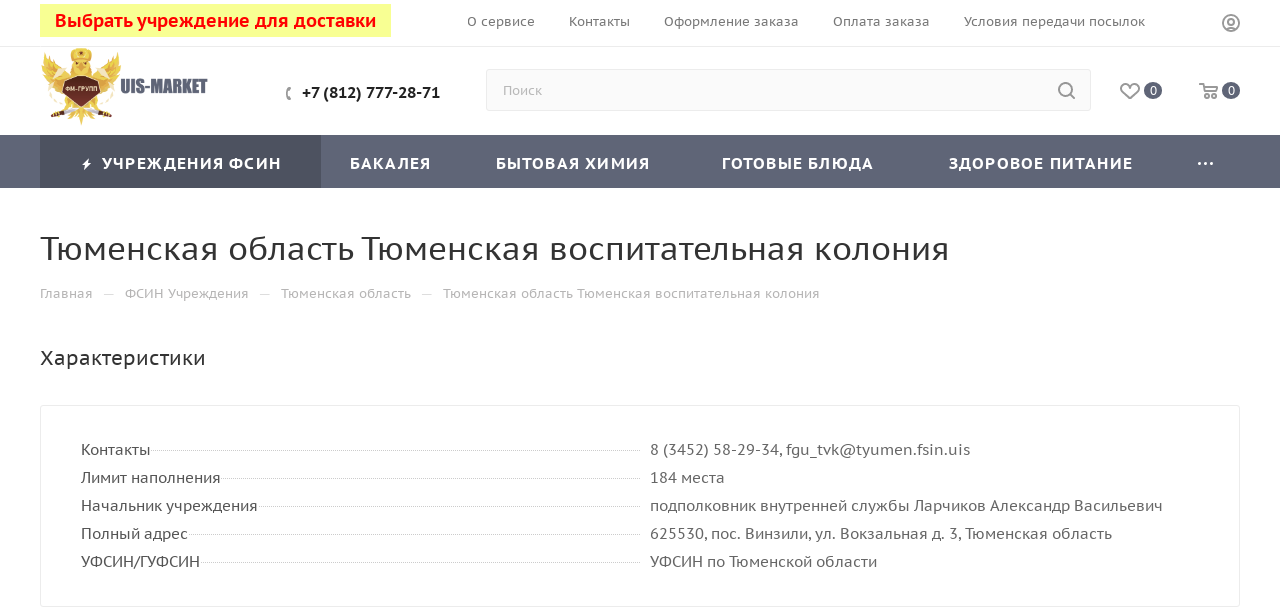

--- FILE ---
content_type: text/html; charset=UTF-8
request_url: https://uis-market.ru/fsin-uchrezhdeniya/tyumenskaya-oblast/tyumenskaya-vospitatelnaya-koloniya/
body_size: 46166
content:
<!DOCTYPE html>
<html xmlns="http://www.w3.org/1999/xhtml" xml:lang="ru" lang="ru"  >
<head><link rel="canonical" href="https://uis-market.ru/fsin-uchrezhdeniya/tyumenskaya-oblast/tyumenskaya-vospitatelnaya-koloniya/"/>
				<title>Тюменская область: Актуальная информация Тюменская воспитательная колония</title>
				<meta name="viewport" content="initial-scale=1.0, width=device-width, maximum-scale=1" />
	<meta name="HandheldFriendly" content="true" />
	<meta name="yes" content="yes" />
	<meta name="apple-mobile-web-app-status-bar-style" content="black" />
	<meta name="SKYPE_TOOLBAR" content="SKYPE_TOOLBAR_PARSER_COMPATIBLE" />
	<meta http-equiv="Content-Type" content="text/html; charset=UTF-8" />
<meta name="description" content="Тюменская область (Тюменская воспитательная колония): фото, адрес, отзывы, как добраться, график приема передач. Полная информация об учреждении, получить актуальные электронные услуги (денежный перевод, написать письмо, получить свидание) для посетителей Тюменская воспитательная колония " />
<script data-skip-moving="true">(function(w, d, n) {var cl = "bx-core";var ht = d.documentElement;var htc = ht ? ht.className : undefined;if (htc === undefined || htc.indexOf(cl) !== -1){return;}var ua = n.userAgent;if (/(iPad;)|(iPhone;)/i.test(ua)){cl += " bx-ios";}else if (/Windows/i.test(ua)){cl += ' bx-win';}else if (/Macintosh/i.test(ua)){cl += " bx-mac";}else if (/Linux/i.test(ua) && !/Android/i.test(ua)){cl += " bx-linux";}else if (/Android/i.test(ua)){cl += " bx-android";}cl += (/(ipad|iphone|android|mobile|touch)/i.test(ua) ? " bx-touch" : " bx-no-touch");cl += w.devicePixelRatio && w.devicePixelRatio >= 2? " bx-retina": " bx-no-retina";if (/AppleWebKit/.test(ua)){cl += " bx-chrome";}else if (/Opera/.test(ua)){cl += " bx-opera";}else if (/Firefox/.test(ua)){cl += " bx-firefox";}ht.className = htc ? htc + " " + cl : cl;})(window, document, navigator);</script>

<link href="/bitrix/js/ui/design-tokens/dist/ui.design-tokens.css?171905040726358"  rel="stylesheet" />
<link href="/bitrix/cache/css/s1/aspro_max/page_f79434a1c7c1de564a63e94cfbb42885/page_f79434a1c7c1de564a63e94cfbb42885_v1.css?1759830036120467"  rel="stylesheet" />
<link href="/bitrix/panel/main/popup.css?170532838122696"  rel="stylesheet" />
<link href="/bitrix/cache/css/s1/aspro_max/template_40df56312cfa2a29b623dc136e6f7003/template_40df56312cfa2a29b623dc136e6f7003_v1.css?17681995081387412"  data-template-style="true" rel="stylesheet" />


<script type="extension/settings" data-extension="currency.currency-core">{"region":"ru"}</script>


<link href="/bitrix/templates/aspro_max/css/critical.css?170533040533" data-skip-moving="true" rel="stylesheet">
<meta name="theme-color" content="#5f6577">
<style>:root{--theme-base-color: #5f6577;--theme-base-opacity-color: #5f65771a;--theme-base-color-hue:225;--theme-base-color-saturation:11%;--theme-base-color-lightness:42%;}</style>
<style>html {--theme-page-width: 1200px;--theme-page-width-padding: 30px}</style>
<link href="/bitrix/templates/aspro_max/css/print.css?170533041623591" data-template-style="true" rel="stylesheet" media="print">
					<script data-skip-moving="true" src="/bitrix/js/main/jquery/jquery-2.2.4.min.js"></script>
					<script data-skip-moving="true" src="/bitrix/templates/aspro_max/js/speed.min.js?=1705330411"></script>
<link rel="shortcut icon" href="/favicon.ico" type="image/x-icon" />
<link rel="apple-touch-icon" sizes="180x180" href="/upload/CMax/1e8/ev2y9zxarrhr1cd9990te8s1g8dxnukz.ico" />
<meta property="og:description" content="Воспитательная колония для несовершеннолетних" />
<meta property="og:image" content="https://uis-market.ru:443/upload/iblock/a6a/wac3tyglhl3u2cjs12woykbxzq7xmaud.jpg" />
<link rel="image_src" href="https://uis-market.ru:443/upload/iblock/a6a/wac3tyglhl3u2cjs12woykbxzq7xmaud.jpg"  />
<meta property="og:title" content="Тюменская область: Актуальная информация Тюменская воспитательная колония" />
<meta property="og:type" content="website" />
<meta property="og:url" content="https://uis-market.ru:443/fsin-uchrezhdeniya/tyumenskaya-oblast/tyumenskaya-vospitatelnaya-koloniya/" />
<script src="/bitrix/templates/aspro_max/js/fetch/bottom_panel.js?1705330445726" data-skip-moving="true" defer=""></script>

		<style>html {--fixed-header:80px;}</style>	
</head>
<body class=" site_s1  fill_bg_n catalog-delayed-btn-Y theme-light" id="main" data-site="/">
		
	<div id="panel"></div>
	
				<!--'start_frame_cache_basketitems-component-block'-->												<div id="ajax_basket"></div>
					<!--'end_frame_cache_basketitems-component-block'-->								<div class="cd-modal-bg"></div>
		<script data-skip-moving="true">var solutionName = 'arMaxOptions';</script>
		<script src="/bitrix/templates/aspro_max/js/setTheme.php?site_id=s1&site_dir=/" data-skip-moving="true"></script>
				<div class="wrapper1  header_bgcolored long_header colored_header basket_normal basket_fill_COLOR side_LEFT block_side_NORMAL catalog_icons_N banner_auto with_fast_view mheader-v1 header-v8 header-font-lower_N regions_Y title_position_LEFT footer-v5 front-vindex1 mfixed_Y mfixed_view_always title-v3 lazy_N with_phones compact-catalog dark-hover-overlay normal-catalog-img landing-normal big-banners-mobile-normal bottom-icons-panel-N compact-breadcrumbs-Y catalog-delayed-btn-Y  ">

<div class="mega_fixed_menu scrollblock">
	<div class="maxwidth-theme">
		<svg class="svg svg-close" width="14" height="14" viewBox="0 0 14 14">
		  <path data-name="Rounded Rectangle 568 copy 16" d="M1009.4,953l5.32,5.315a0.987,0.987,0,0,1,0,1.4,1,1,0,0,1-1.41,0L1008,954.4l-5.32,5.315a0.991,0.991,0,0,1-1.4-1.4L1006.6,953l-5.32-5.315a0.991,0.991,0,0,1,1.4-1.4l5.32,5.315,5.31-5.315a1,1,0,0,1,1.41,0,0.987,0.987,0,0,1,0,1.4Z" transform="translate(-1001 -946)"></path>
		</svg>
		<i class="svg svg-close mask arrow"></i>
		<div class="row">
			<div class="col-md-9">
				<div class="left_menu_block">
					<div class="logo_block flexbox flexbox--row align-items-normal">
						<div class="logo">
							<a href="/"><img src="/upload/CMax/e7f/ca87kgv6ax1oubgi0f53vno5ih69jccm.png" alt="UIS market" title="UIS market" data-src="" /></a>						</div>
						<div class="top-description addr">
							Интернет-магазин 
представительского класса						</div>
					</div>
					<div class="search_block">
						<div class="search_wrap">
							<div class="search-block">
									<div class="search-wrapper">
		<div id="title-search_mega_menu">
			<form action="/catalog/" class="search">
				<div class="search-input-div">
					<input class="search-input" id="title-search-input_mega_menu" type="text" name="q" value="" placeholder="Поиск" size="20" maxlength="50" autocomplete="off" />
				</div>
				<div class="search-button-div">
					<button class="btn btn-search" type="submit" name="s" value="Найти"><i class="svg search2  inline " aria-hidden="true"><svg width="17" height="17" ><use xlink:href="/bitrix/templates/aspro_max/images/svg/header_icons_srite.svg#search"></use></svg></i></button>
					
					<span class="close-block inline-search-hide"><span class="svg svg-close close-icons"></span></span>
				</div>
			</form>
		</div>
	</div>
							</div>
						</div>
					</div>
										<!-- noindex -->

	<div class="burger_menu_wrapper">
		
			<div class="top_link_wrapper">
				<div class="menu-item dropdown catalog wide_menu  ">
					<div class="wrap">
						<a class="dropdown-toggle" href="/catalog/">
							<div class="link-title color-theme-hover">
																	<i class="svg inline  svg-inline-icon_catalog" aria-hidden="true" ><svg xmlns="http://www.w3.org/2000/svg" width="10" height="10" viewBox="0 0 10 10"><path  data-name="Rounded Rectangle 969 copy 7" class="cls-1" d="M644,76a1,1,0,1,1-1,1A1,1,0,0,1,644,76Zm4,0a1,1,0,1,1-1,1A1,1,0,0,1,648,76Zm4,0a1,1,0,1,1-1,1A1,1,0,0,1,652,76Zm-8,4a1,1,0,1,1-1,1A1,1,0,0,1,644,80Zm4,0a1,1,0,1,1-1,1A1,1,0,0,1,648,80Zm4,0a1,1,0,1,1-1,1A1,1,0,0,1,652,80Zm-8,4a1,1,0,1,1-1,1A1,1,0,0,1,644,84Zm4,0a1,1,0,1,1-1,1A1,1,0,0,1,648,84Zm4,0a1,1,0,1,1-1,1A1,1,0,0,1,652,84Z" transform="translate(-643 -76)"/></svg></i>																Каталог							</div>
						</a>
													<span class="tail"></span>
							<div class="burger-dropdown-menu row">
								<div class="menu-wrapper" >
									
																														<div class="col-md-4 dropdown-submenu  ">
																						<a href="/catalog/bystrogo_prigotovleniya/" class="color-theme-hover" title="Бакалея">
												<span class="name option-font-bold">Бакалея</span>
											</a>
																								<div class="burger-dropdown-menu toggle_menu">
																																									<div class="menu-item   ">
															<a href="/catalog/bystrogo_prigotovleniya/vermishel/" title="Вермишель">
																<span class="name color-theme-hover">Вермишель</span>
															</a>
																													</div>
																																									<div class="menu-item   ">
															<a href="/catalog/bystrogo_prigotovleniya/grechka/" title="Гречка">
																<span class="name color-theme-hover">Гречка</span>
															</a>
																													</div>
																																									<div class="menu-item   ">
															<a href="/catalog/bystrogo_prigotovleniya/kartofelnoe_pyure/" title="Картофельное пюре">
																<span class="name color-theme-hover">Картофельное пюре</span>
															</a>
																													</div>
																																									<div class="menu-item   ">
															<a href="/catalog/bystrogo_prigotovleniya/kasha_assorti/" title="Каши быстрого приготовления">
																<span class="name color-theme-hover">Каши быстрого приготовления</span>
															</a>
																													</div>
																																									<div class="menu-item   ">
															<a href="/catalog/bystrogo_prigotovleniya/maslo/" title="Масло растительное">
																<span class="name color-theme-hover">Масло растительное</span>
															</a>
																													</div>
																																									<div class="menu-item  dropdown-submenu ">
															<a href="/catalog/bystrogo_prigotovleniya/sakhar_sol_spetsii/" title="Сахар, Соль, Специи">
																<span class="name color-theme-hover">Сахар, Соль, Специи</span>
															</a>
																															<div class="burger-dropdown-menu with_padding">
																																			<div class="menu-item ">
																			<a href="/catalog/bystrogo_prigotovleniya/sakhar_sol_spetsii/perets/" title="Перец">
																				<span class="name color-theme-hover">Перец</span>
																			</a>
																		</div>
																																			<div class="menu-item ">
																			<a href="/catalog/bystrogo_prigotovleniya/sakhar_sol_spetsii/sakhar_kuskovoy/" title="Сахар кусковой">
																				<span class="name color-theme-hover">Сахар кусковой</span>
																			</a>
																		</div>
																																			<div class="menu-item ">
																			<a href="/catalog/bystrogo_prigotovleniya/sakhar_sol_spetsii/sol/" title="Соль">
																				<span class="name color-theme-hover">Соль</span>
																			</a>
																		</div>
																																			<div class="menu-item ">
																			<a href="/catalog/bystrogo_prigotovleniya/sakhar_sol_spetsii/sushennaya_zelen/" title="Сушенная зелень и корнеплоды">
																				<span class="name color-theme-hover">Сушенная зелень и корнеплоды</span>
																			</a>
																		</div>
																																			<div class="menu-item ">
																			<a href="/catalog/bystrogo_prigotovleniya/sakhar_sol_spetsii/chesnok/" title="Чеснок">
																				<span class="name color-theme-hover">Чеснок</span>
																			</a>
																		</div>
																																	</div>
																													</div>
																																									<div class="menu-item   ">
															<a href="/catalog/bystrogo_prigotovleniya/supy/" title="Супы">
																<span class="name color-theme-hover">Супы</span>
															</a>
																													</div>
																									</div>
																					</div>
									
																														<div class="col-md-4 dropdown-submenu  ">
																						<a href="/catalog/bytovaya_khimiya/" class="color-theme-hover" title="Бытовая химия">
												<span class="name option-font-bold">Бытовая химия</span>
											</a>
																								<div class="burger-dropdown-menu toggle_menu">
																																									<div class="menu-item   ">
															<a href="/catalog/bytovaya_khimiya/sredstva_dlya_mytya_posudy/" title="Средства для мытья посуды">
																<span class="name color-theme-hover">Средства для мытья посуды</span>
															</a>
																													</div>
																																									<div class="menu-item   ">
															<a href="/catalog/bytovaya_khimiya/stirka_i_ukhod_za_belem/" title="Стирка и уход за бельем">
																<span class="name color-theme-hover">Стирка и уход за бельем</span>
															</a>
																													</div>
																									</div>
																					</div>
									
																														<div class="col-md-4 dropdown-submenu  ">
																						<a href="/catalog/gotovye_blyuda/" class="color-theme-hover" title="Готовые блюда">
												<span class="name option-font-bold">Готовые блюда</span>
											</a>
																								<div class="burger-dropdown-menu toggle_menu">
																																									<div class="menu-item   ">
															<a href="/catalog/gotovye_blyuda/vtorye-blyuda-s-myasom/" title="Вторые блюда с мясом">
																<span class="name color-theme-hover">Вторые блюда с мясом</span>
															</a>
																													</div>
																																									<div class="menu-item   ">
															<a href="/catalog/gotovye_blyuda/gotovye-supy/" title="Готовые супы">
																<span class="name color-theme-hover">Готовые супы</span>
															</a>
																													</div>
																																									<div class="menu-item   ">
															<a href="/catalog/gotovye_blyuda/konservy_zh_b/" title="Консервы ж/б">
																<span class="name color-theme-hover">Консервы ж/б</span>
															</a>
																													</div>
																																									<div class="menu-item   ">
															<a href="/catalog/gotovye_blyuda/konservirovannye-ovoshchi/" title="Овощи">
																<span class="name color-theme-hover">Овощи</span>
															</a>
																													</div>
																																									<div class="menu-item   ">
															<a href="/catalog/gotovye_blyuda/tushyenoe-myaso/" title="Тушёное мясо">
																<span class="name color-theme-hover">Тушёное мясо</span>
															</a>
																													</div>
																									</div>
																					</div>
									
																														<div class="col-md-4   ">
																						<a href="/catalog/eda-dlya-diabetikov/" class="color-theme-hover" title="Здоровое питание">
												<span class="name option-font-bold">Здоровое питание</span>
											</a>
																					</div>
									
																														<div class="col-md-4   ">
																						<a href="/catalog/kantstovary/" class="color-theme-hover" title="Канцтовары">
												<span class="name option-font-bold">Канцтовары</span>
											</a>
																					</div>
									
																														<div class="col-md-4 dropdown-submenu  ">
																						<a href="/catalog/kolbasa_i_narezka/" class="color-theme-hover" title="Колбаса и нарезка">
												<span class="name option-font-bold">Колбаса и нарезка</span>
											</a>
																								<div class="burger-dropdown-menu toggle_menu">
																																									<div class="menu-item   ">
															<a href="/catalog/kolbasa_i_narezka/narezki/" title="Нарезки">
																<span class="name color-theme-hover">Нарезки</span>
															</a>
																													</div>
																																									<div class="menu-item   ">
															<a href="/catalog/kolbasa_i_narezka/syrokopchyenaya_kolbasa/" title="Сырокопчёная колбаса">
																<span class="name color-theme-hover">Сырокопчёная колбаса</span>
															</a>
																													</div>
																																									<div class="menu-item   ">
															<a href="/catalog/kolbasa_i_narezka/myasnye_sneki/" title="Мясные снеки">
																<span class="name color-theme-hover">Мясные снеки</span>
															</a>
																													</div>
																									</div>
																					</div>
									
																														<div class="col-md-4 dropdown-submenu  ">
																						<a href="/catalog/konfety_shokolad_chipsy/" class="color-theme-hover" title="Кондитерские изделия">
												<span class="name option-font-bold">Кондитерские изделия</span>
											</a>
																								<div class="burger-dropdown-menu toggle_menu">
																																									<div class="menu-item   ">
															<a href="/catalog/konfety_shokolad_chipsy/zefir/" title="Зефир">
																<span class="name color-theme-hover">Зефир</span>
															</a>
																													</div>
																																									<div class="menu-item   ">
															<a href="/catalog/konfety_shokolad_chipsy/konfety/" title="Конфеты">
																<span class="name color-theme-hover">Конфеты</span>
															</a>
																													</div>
																																									<div class="menu-item   ">
															<a href="/catalog/konfety_shokolad_chipsy/marmelad/" title="Мармелад">
																<span class="name color-theme-hover">Мармелад</span>
															</a>
																													</div>
																																									<div class="menu-item  dropdown-submenu ">
															<a href="/catalog/konfety_shokolad_chipsy/med_varene/" title="Мед, варенье">
																<span class="name color-theme-hover">Мед, варенье</span>
															</a>
																															<div class="burger-dropdown-menu with_padding">
																																			<div class="menu-item ">
																			<a href="/catalog/konfety_shokolad_chipsy/med_varene/varene_dzhem/" title="Варенье, Джем">
																				<span class="name color-theme-hover">Варенье, Джем</span>
																			</a>
																		</div>
																																			<div class="menu-item ">
																			<a href="/catalog/konfety_shokolad_chipsy/med_varene/myed/" title="Мёд">
																				<span class="name color-theme-hover">Мёд</span>
																			</a>
																		</div>
																																	</div>
																													</div>
																																									<div class="menu-item   ">
															<a href="/catalog/konfety_shokolad_chipsy/pechene/" title="Печенье">
																<span class="name color-theme-hover">Печенье</span>
															</a>
																													</div>
																																									<div class="menu-item   ">
															<a href="/catalog/konfety_shokolad_chipsy/pryaniki/" title="Пряники">
																<span class="name color-theme-hover">Пряники</span>
															</a>
																													</div>
																																									<div class="menu-item   ">
															<a href="/catalog/konfety_shokolad_chipsy/shokoladnye_batonchiki/" title="Шоколадные батончики">
																<span class="name color-theme-hover">Шоколадные батончики</span>
															</a>
																													</div>
																																									<div class="menu-item   ">
															<a href="/catalog/konfety_shokolad_chipsy/shokoladnye_plitki/" title="Шоколадные плитки">
																<span class="name color-theme-hover">Шоколадные плитки</span>
															</a>
																													</div>
																																									<div class="menu-item   ">
															<a href="/catalog/konfety_shokolad_chipsy/vafli/" title="Вафли">
																<span class="name color-theme-hover">Вафли</span>
															</a>
																													</div>
																																									<div class="menu-item   ">
															<a href="/catalog/konfety_shokolad_chipsy/halva/" title="Халва">
																<span class="name color-theme-hover">Халва</span>
															</a>
																													</div>
																																									<div class="menu-item collapsed  ">
															<a href="/catalog/konfety_shokolad_chipsy/kozinak/" title="Козинак">
																<span class="name color-theme-hover">Козинак</span>
															</a>
																													</div>
																									</div>
																					</div>
									
																														<div class="col-md-4 dropdown-submenu  ">
																						<a href="/catalog/konservy-s/" class="color-theme-hover" title="Консервы">
												<span class="name option-font-bold">Консервы</span>
											</a>
																								<div class="burger-dropdown-menu toggle_menu">
																																									<div class="menu-item  dropdown-submenu ">
															<a href="/catalog/konservy-s/myasnye_konservy/" title="Мясные консервы">
																<span class="name color-theme-hover">Мясные консервы</span>
															</a>
																															<div class="burger-dropdown-menu with_padding">
																																			<div class="menu-item ">
																			<a href="/catalog/konservy-s/myasnye_konservy/indeyka/" title="Индейка">
																				<span class="name color-theme-hover">Индейка</span>
																			</a>
																		</div>
																																			<div class="menu-item ">
																			<a href="/catalog/konservy-s/myasnye_konservy/kuritsa/" title="Курица">
																				<span class="name color-theme-hover">Курица</span>
																			</a>
																		</div>
																																			<div class="menu-item ">
																			<a href="/catalog/konservy-s/myasnye_konservy/svinina/" title="Свинина">
																				<span class="name color-theme-hover">Свинина</span>
																			</a>
																		</div>
																																			<div class="menu-item ">
																			<a href="/catalog/konservy-s/myasnye_konservy/" title="Ветчина">
																				<span class="name color-theme-hover">Ветчина</span>
																			</a>
																		</div>
																																	</div>
																													</div>
																																									<div class="menu-item  dropdown-submenu ">
															<a href="/catalog/konservy-s/rybnye_konservy/" title="Рыбные консервы">
																<span class="name color-theme-hover">Рыбные консервы</span>
															</a>
																															<div class="burger-dropdown-menu with_padding">
																																			<div class="menu-item ">
																			<a href="/catalog/konservy-s/rybnye_konservy/gorbusha/" title="Горбуша">
																				<span class="name color-theme-hover">Горбуша</span>
																			</a>
																		</div>
																																			<div class="menu-item ">
																			<a href="/catalog/konservy-s/rybnye_konservy/kilka/" title="Килька">
																				<span class="name color-theme-hover">Килька</span>
																			</a>
																		</div>
																																			<div class="menu-item ">
																			<a href="/catalog/konservy-s/rybnye_konservy/" title="Семга">
																				<span class="name color-theme-hover">Семга</span>
																			</a>
																		</div>
																																			<div class="menu-item ">
																			<a href="/catalog/konservy-s/rybnye_konservy/" title="Скумбрия">
																				<span class="name color-theme-hover">Скумбрия</span>
																			</a>
																		</div>
																																			<div class="menu-item ">
																			<a href="/catalog/konservy-s/rybnye_konservy/" title="Сардина">
																				<span class="name color-theme-hover">Сардина</span>
																			</a>
																		</div>
																																	</div>
																													</div>
																																									<div class="menu-item   ">
															<a href="/catalog/konservy-s/pashtety/" title="Паштеты">
																<span class="name color-theme-hover">Паштеты</span>
															</a>
																													</div>
																									</div>
																					</div>
									
																														<div class="col-md-4 dropdown-submenu  ">
																						<a href="/catalog/krasota_i_zdorove/" class="color-theme-hover" title="Красота и здоровье">
												<span class="name option-font-bold">Красота и здоровье</span>
											</a>
																								<div class="burger-dropdown-menu toggle_menu">
																																									<div class="menu-item   ">
															<a href="/catalog/krasota_i_zdorove/bumazhnye_polotentsa/" title="Бумажные полотенца">
																<span class="name color-theme-hover">Бумажные полотенца</span>
															</a>
																													</div>
																																									<div class="menu-item   ">
															<a href="/catalog/krasota_i_zdorove/ukhod_za_litsom_i_telom/" title="Дезодоранты">
																<span class="name color-theme-hover">Дезодоранты</span>
															</a>
																													</div>
																																									<div class="menu-item   ">
															<a href="/catalog/krasota_i_zdorove/mylo/" title="Мыло">
																<span class="name color-theme-hover">Мыло</span>
															</a>
																													</div>
																																									<div class="menu-item   ">
															<a href="/catalog/krasota_i_zdorove/raznoe/" title="Разное">
																<span class="name color-theme-hover">Разное</span>
															</a>
																													</div>
																																									<div class="menu-item   ">
															<a href="/catalog/krasota_i_zdorove/salfetki/" title="Салфетки">
																<span class="name color-theme-hover">Салфетки</span>
															</a>
																													</div>
																																									<div class="menu-item   ">
															<a href="/catalog/krasota_i_zdorove/sredstva_britya/" title="Средства бритья">
																<span class="name color-theme-hover">Средства бритья</span>
															</a>
																													</div>
																																									<div class="menu-item  dropdown-submenu ">
															<a href="/catalog/krasota_i_zdorove/sredstva_dlya_vanny_i_dusha/" title="Средства для ванны и душа">
																<span class="name color-theme-hover">Средства для ванны и душа</span>
															</a>
																															<div class="burger-dropdown-menu with_padding">
																																			<div class="menu-item ">
																			<a href="/catalog/krasota_i_zdorove/sredstva_dlya_vanny_i_dusha/geli_dlya_dusha/" title="Гели для душа">
																				<span class="name color-theme-hover">Гели для душа</span>
																			</a>
																		</div>
																																			<div class="menu-item ">
																			<a href="/catalog/krasota_i_zdorove/sredstva_dlya_vanny_i_dusha/shampuni/" title="Шампуни">
																				<span class="name color-theme-hover">Шампуни</span>
																			</a>
																		</div>
																																	</div>
																													</div>
																																									<div class="menu-item   ">
															<a href="/catalog/krasota_i_zdorove/sredstva_intimnoy_gigieny/" title="Средства интимной гигиены">
																<span class="name color-theme-hover">Средства интимной гигиены</span>
															</a>
																													</div>
																																									<div class="menu-item   ">
															<a href="/catalog/krasota_i_zdorove/tualetnaya_bumaga/" title="Туалетная бумага">
																<span class="name color-theme-hover">Туалетная бумага</span>
															</a>
																													</div>
																																									<div class="menu-item  dropdown-submenu ">
															<a href="/catalog/krasota_i_zdorove/ukhod_za_polostyu_rta/" title="Уход за полостью рта">
																<span class="name color-theme-hover">Уход за полостью рта</span>
															</a>
																															<div class="burger-dropdown-menu with_padding">
																																			<div class="menu-item ">
																			<a href="/catalog/krasota_i_zdorove/ukhod_za_polostyu_rta/zubnye_pasty/" title="Зубные пасты">
																				<span class="name color-theme-hover">Зубные пасты</span>
																			</a>
																		</div>
																																			<div class="menu-item ">
																			<a href="/catalog/krasota_i_zdorove/ukhod_za_polostyu_rta/zubnye_shchetki/" title="Зубные щетки">
																				<span class="name color-theme-hover">Зубные щетки</span>
																			</a>
																		</div>
																																	</div>
																													</div>
																																									<div class="menu-item collapsed  ">
															<a href="/catalog/krasota_i_zdorove/zdorovye/" title="Здоровье">
																<span class="name color-theme-hover">Здоровье</span>
															</a>
																													</div>
																									</div>
																					</div>
									
																														<div class="col-md-4 dropdown-submenu  ">
																						<a href="/catalog/mayonez_sousy_ketchup/" class="color-theme-hover" title="Майонез Кетчуп Соусы">
												<span class="name option-font-bold">Майонез Кетчуп Соусы</span>
											</a>
																								<div class="burger-dropdown-menu toggle_menu">
																																									<div class="menu-item   ">
															<a href="/catalog/mayonez_sousy_ketchup/gorchitsa/" title="Горчица">
																<span class="name color-theme-hover">Горчица</span>
															</a>
																													</div>
																																									<div class="menu-item   ">
															<a href="/catalog/mayonez_sousy_ketchup/ketchup/" title="Кетчуп">
																<span class="name color-theme-hover">Кетчуп</span>
															</a>
																													</div>
																																									<div class="menu-item   ">
															<a href="/catalog/mayonez_sousy_ketchup/mayonez/" title="Майонез">
																<span class="name color-theme-hover">Майонез</span>
															</a>
																													</div>
																																									<div class="menu-item   ">
															<a href="/catalog/mayonez_sousy_ketchup/khren/" title="Хрен">
																<span class="name color-theme-hover">Хрен</span>
															</a>
																													</div>
																									</div>
																					</div>
									
																														<div class="col-md-4 dropdown-submenu  ">
																						<a href="/catalog/muchnoe/" class="color-theme-hover" title="Мучное">
												<span class="name option-font-bold">Мучное</span>
											</a>
																								<div class="burger-dropdown-menu toggle_menu">
																																									<div class="menu-item   ">
															<a href="/catalog/muchnoe/bulki_dlitelnogo_khraneniya/" title="Булки длительного хранения">
																<span class="name color-theme-hover">Булки длительного хранения</span>
															</a>
																													</div>
																																									<div class="menu-item   ">
															<a href="/catalog/muchnoe/galety_i_krekery/" title="Галеты и крекеры">
																<span class="name color-theme-hover">Галеты и крекеры</span>
															</a>
																													</div>
																																									<div class="menu-item   ">
															<a href="/catalog/muchnoe/sukhari/" title="Сухари">
																<span class="name color-theme-hover">Сухари</span>
															</a>
																													</div>
																																									<div class="menu-item   ">
															<a href="/catalog/muchnoe/sushki/" title="Сушки">
																<span class="name color-theme-hover">Сушки</span>
															</a>
																													</div>
																																									<div class="menu-item   ">
															<a href="/catalog/muchnoe/baranki/" title="Баранки">
																<span class="name color-theme-hover">Баранки</span>
															</a>
																													</div>
																									</div>
																					</div>
									
																														<div class="col-md-4 dropdown-submenu  ">
																						<a href="/catalog/voda_i_soki/" class="color-theme-hover" title="Напитки">
												<span class="name option-font-bold">Напитки</span>
											</a>
																								<div class="burger-dropdown-menu toggle_menu">
																																									<div class="menu-item   ">
															<a href="/catalog/voda_i_soki/gazirovannaya_voda/" title="Газированная вода">
																<span class="name color-theme-hover">Газированная вода</span>
															</a>
																													</div>
																																									<div class="menu-item   ">
															<a href="/catalog/voda_i_soki/limonady/" title="Лимонады">
																<span class="name color-theme-hover">Лимонады</span>
															</a>
																													</div>
																																									<div class="menu-item   ">
															<a href="/catalog/voda_i_soki/negazirovannaya_voda/" title="Негазированная вода">
																<span class="name color-theme-hover">Негазированная вода</span>
															</a>
																													</div>
																																									<div class="menu-item  dropdown-submenu ">
															<a href="/catalog/voda_i_soki/soki/" title="Соки, Нектары, Морсы">
																<span class="name color-theme-hover">Соки, Нектары, Морсы</span>
															</a>
																															<div class="burger-dropdown-menu with_padding">
																																			<div class="menu-item ">
																			<a href="/catalog/voda_i_soki/soki/mors/" title="Морс">
																				<span class="name color-theme-hover">Морс</span>
																			</a>
																		</div>
																																			<div class="menu-item ">
																			<a href="/catalog/voda_i_soki/soki/nektar/" title="Нектар">
																				<span class="name color-theme-hover">Нектар</span>
																			</a>
																		</div>
																																			<div class="menu-item ">
																			<a href="/catalog/voda_i_soki/soki/sok/" title="Сок">
																				<span class="name color-theme-hover">Сок</span>
																			</a>
																		</div>
																																	</div>
																													</div>
																									</div>
																					</div>
									
																														<div class="col-md-4 dropdown-submenu  ">
																						<a href="/catalog/ovoshchi_i_frukty/" class="color-theme-hover" title="Овощи и фрукты">
												<span class="name option-font-bold">Овощи и фрукты</span>
											</a>
																								<div class="burger-dropdown-menu toggle_menu">
																																									<div class="menu-item   ">
															<a href="/catalog/ovoshchi_i_frukty/ovoshchnye_konservy/" title="Овощные консервы">
																<span class="name color-theme-hover">Овощные консервы</span>
															</a>
																													</div>
																																									<div class="menu-item   ">
															<a href="/catalog/ovoshchi_i_frukty/svezhie_ovoshchi/" title="Свежие овощи">
																<span class="name color-theme-hover">Свежие овощи</span>
															</a>
																													</div>
																																									<div class="menu-item   ">
															<a href="/catalog/ovoshchi_i_frukty/svezhie_frukty/" title="Свежие фрукты">
																<span class="name color-theme-hover">Свежие фрукты</span>
															</a>
																													</div>
																																									<div class="menu-item   ">
															<a href="/catalog/ovoshchi_i_frukty/fruktovye_konservy/" title="Фруктовые консервы">
																<span class="name color-theme-hover">Фруктовые консервы</span>
															</a>
																													</div>
																									</div>
																					</div>
									
																														<div class="col-md-4 dropdown-submenu  ">
																						<a href="/catalog/odezhda_obuv_sumki/" class="color-theme-hover" title="Одежда Обувь Сумки">
												<span class="name option-font-bold">Одежда Обувь Сумки</span>
											</a>
																								<div class="burger-dropdown-menu toggle_menu">
																																									<div class="menu-item  dropdown-submenu ">
															<a href="/catalog/odezhda_obuv_sumki/zhenskoe/" title="Женское">
																<span class="name color-theme-hover">Женское</span>
															</a>
																															<div class="burger-dropdown-menu with_padding">
																																			<div class="menu-item ">
																			<a href="/catalog/odezhda_obuv_sumki/zhenskoe/verkhnyaya-odezhda/" title="Верхняя одежда">
																				<span class="name color-theme-hover">Верхняя одежда</span>
																			</a>
																		</div>
																																			<div class="menu-item ">
																			<a href="/catalog/odezhda_obuv_sumki/zhenskoe/komplekty/" title="Комплекты">
																				<span class="name color-theme-hover">Комплекты</span>
																			</a>
																		</div>
																																			<div class="menu-item ">
																			<a href="/catalog/odezhda_obuv_sumki/zhenskoe/kofty/" title="Кофты">
																				<span class="name color-theme-hover">Кофты</span>
																			</a>
																		</div>
																																			<div class="menu-item ">
																			<a href="/catalog/odezhda_obuv_sumki/zhenskoe/mayki-futbolki/" title="Майки, футболки">
																				<span class="name color-theme-hover">Майки, футболки</span>
																			</a>
																		</div>
																																			<div class="menu-item ">
																			<a href="/catalog/odezhda_obuv_sumki/zhenskoe/noski-trusy/" title="Носки, трусы">
																				<span class="name color-theme-hover">Носки, трусы</span>
																			</a>
																		</div>
																																			<div class="menu-item ">
																			<a href="/catalog/odezhda_obuv_sumki/zhenskoe/shorty-shtany/" title="Шорты, штаны">
																				<span class="name color-theme-hover">Шорты, штаны</span>
																			</a>
																		</div>
																																	</div>
																													</div>
																																									<div class="menu-item  dropdown-submenu ">
															<a href="/catalog/odezhda_obuv_sumki/muzhskoe/" title="Мужское">
																<span class="name color-theme-hover">Мужское</span>
															</a>
																															<div class="burger-dropdown-menu with_padding">
																																			<div class="menu-item ">
																			<a href="/catalog/odezhda_obuv_sumki/muzhskoe/termobele/" title="Комплекты">
																				<span class="name color-theme-hover">Комплекты</span>
																			</a>
																		</div>
																																			<div class="menu-item ">
																			<a href="/catalog/odezhda_obuv_sumki/muzhskoe/kofty/" title="Кофты">
																				<span class="name color-theme-hover">Кофты</span>
																			</a>
																		</div>
																																			<div class="menu-item ">
																			<a href="/catalog/odezhda_obuv_sumki/muzhskoe/mayki-futbolki/" title="Майки, футболки">
																				<span class="name color-theme-hover">Майки, футболки</span>
																			</a>
																		</div>
																																			<div class="menu-item ">
																			<a href="/catalog/odezhda_obuv_sumki/muzhskoe/noski-trusy/" title="Носки, трусы">
																				<span class="name color-theme-hover">Носки, трусы</span>
																			</a>
																		</div>
																																			<div class="menu-item ">
																			<a href="/catalog/odezhda_obuv_sumki/muzhskoe/shorty-shtany/" title="Шорты, штаны">
																				<span class="name color-theme-hover">Шорты, штаны</span>
																			</a>
																		</div>
																																	</div>
																													</div>
																																									<div class="menu-item  dropdown-submenu ">
															<a href="/catalog/odezhda_obuv_sumki/obuv/" title="Обувь">
																<span class="name color-theme-hover">Обувь</span>
															</a>
																															<div class="burger-dropdown-menu with_padding">
																																			<div class="menu-item ">
																			<a href="/catalog/odezhda_obuv_sumki/obuv/zhenskaya_obuv/" title="Женская обувь">
																				<span class="name color-theme-hover">Женская обувь</span>
																			</a>
																		</div>
																																			<div class="menu-item ">
																			<a href="/catalog/odezhda_obuv_sumki/obuv/muzhskaya_obuv/" title="Мужская обувь">
																				<span class="name color-theme-hover">Мужская обувь</span>
																			</a>
																		</div>
																																	</div>
																													</div>
																																									<div class="menu-item   ">
															<a href="/catalog/odezhda_obuv_sumki/sumki_bauly/" title="Сумки/Баулы">
																<span class="name color-theme-hover">Сумки/Баулы</span>
															</a>
																													</div>
																																									<div class="menu-item   ">
															<a href="/catalog/odezhda_obuv_sumki/teplaya/" title="Шапки">
																<span class="name color-theme-hover">Шапки</span>
															</a>
																													</div>
																																									<div class="menu-item  dropdown-submenu ">
															<a href="/catalog/odezhda_obuv_sumki/zima/" title="Зима">
																<span class="name color-theme-hover">Зима</span>
															</a>
																															<div class="burger-dropdown-menu with_padding">
																																			<div class="menu-item ">
																			<a href="/catalog/odezhda_obuv_sumki/zima/obuv-genskoe/" title="Женское">
																				<span class="name color-theme-hover">Женское</span>
																			</a>
																		</div>
																																			<div class="menu-item ">
																			<a href="/catalog/odezhda_obuv_sumki/zima/obuv-mugskoe/" title="Мужское">
																				<span class="name color-theme-hover">Мужское</span>
																			</a>
																		</div>
																																	</div>
																													</div>
																									</div>
																					</div>
									
																														<div class="col-md-4   ">
																						<a href="/catalog/pechatnaya_produktsiya/" class="color-theme-hover" title="Печатная продукция">
												<span class="name option-font-bold">Печатная продукция</span>
											</a>
																					</div>
									
																														<div class="col-md-4 dropdown-submenu  ">
																						<a href="/catalog/polotentsa_postelnoe_bele/" class="color-theme-hover" title="Полотенца Постельное белье">
												<span class="name option-font-bold">Полотенца Постельное белье</span>
											</a>
																								<div class="burger-dropdown-menu toggle_menu">
																																									<div class="menu-item   ">
															<a href="/catalog/polotentsa_postelnoe_bele/polotentsa/" title="Полотенца">
																<span class="name color-theme-hover">Полотенца</span>
															</a>
																													</div>
																																									<div class="menu-item   ">
															<a href="/catalog/polotentsa_postelnoe_bele/postelnoe_bele/" title="Постельное белье">
																<span class="name color-theme-hover">Постельное белье</span>
															</a>
																													</div>
																									</div>
																					</div>
									
																														<div class="col-md-4 dropdown-submenu  ">
																						<a href="/catalog/raznoe/" class="color-theme-hover" title="Разное">
												<span class="name option-font-bold">Разное</span>
											</a>
																								<div class="burger-dropdown-menu toggle_menu">
																																									<div class="menu-item   ">
															<a href="/catalog/raznoe/nastolnye-igry/" title="Настольные игры">
																<span class="name color-theme-hover">Настольные игры</span>
															</a>
																													</div>
																																									<div class="menu-item   ">
															<a href="/catalog/raznoe/plastikovaya-posuda/" title="Пластиковая посуда">
																<span class="name color-theme-hover">Пластиковая посуда</span>
															</a>
																													</div>
																																									<div class="menu-item   ">
															<a href="/catalog/raznoe/mozhet_prigoditsya/" title="Может пригодится">
																<span class="name color-theme-hover">Может пригодится</span>
															</a>
																													</div>
																									</div>
																					</div>
									
																														<div class="col-md-4   ">
																						<a href="/catalog/sertifikaty-na-tabachnuyu-produktsiyu/" class="color-theme-hover" title="Сертификаты на табачную продукцию">
												<span class="name option-font-bold">Сертификаты на табачную продукцию</span>
											</a>
																					</div>
									
																														<div class="col-md-4 dropdown-submenu  ">
																						<a href="/catalog/sukhofrukty_orekhi_semechki/" class="color-theme-hover" title="Сухофрукты Орехи Семечки">
												<span class="name option-font-bold">Сухофрукты Орехи Семечки</span>
											</a>
																								<div class="burger-dropdown-menu toggle_menu">
																																									<div class="menu-item   ">
															<a href="/catalog/sukhofrukty_orekhi_semechki/orekhi/" title="Орехи">
																<span class="name color-theme-hover">Орехи</span>
															</a>
																													</div>
																																									<div class="menu-item   ">
															<a href="/catalog/sukhofrukty_orekhi_semechki/ochishchennye_semechki/" title="Очищенные семечки">
																<span class="name color-theme-hover">Очищенные семечки</span>
															</a>
																													</div>
																																									<div class="menu-item   ">
															<a href="/catalog/sukhofrukty_orekhi_semechki/sukhofrukty/" title="Сухофрукты">
																<span class="name color-theme-hover">Сухофрукты</span>
															</a>
																													</div>
																									</div>
																					</div>
									
																														<div class="col-md-4 dropdown-submenu  ">
																						<a href="/catalog/syr_i_molochnaya_produktsiya/" class="color-theme-hover" title="Сыр и молочная продукция">
												<span class="name option-font-bold">Сыр и молочная продукция</span>
											</a>
																								<div class="burger-dropdown-menu toggle_menu">
																																									<div class="menu-item   ">
															<a href="/catalog/syr_i_molochnaya_produktsiya/sgushchennoe_moloko/" title="Сгущенное молоко">
																<span class="name color-theme-hover">Сгущенное молоко</span>
															</a>
																													</div>
																																									<div class="menu-item   ">
															<a href="/catalog/syr_i_molochnaya_produktsiya/sukhoe_moloko_i_slivki/" title="Сухое молоко и сливки">
																<span class="name color-theme-hover">Сухое молоко и сливки</span>
															</a>
																													</div>
																																									<div class="menu-item   ">
															<a href="/catalog/syr_i_molochnaya_produktsiya/syr_narezka/" title="Сыр - нарезка">
																<span class="name color-theme-hover">Сыр - нарезка</span>
															</a>
																													</div>
																																									<div class="menu-item   ">
															<a href="/catalog/syr_i_molochnaya_produktsiya/tverdye_tselnye_syry/" title="Твердые цельные сыры">
																<span class="name color-theme-hover">Твердые цельные сыры</span>
															</a>
																													</div>
																									</div>
																					</div>
									
																														<div class="col-md-4   ">
																						<a href="/catalog/taksofonnaya_karta/" class="color-theme-hover" title="Таксофонная карта">
												<span class="name option-font-bold">Таксофонная карта</span>
											</a>
																					</div>
									
																														<div class="col-md-4 dropdown-submenu  ">
																						<a href="/catalog/khalyal_produktsiya/" class="color-theme-hover" title="Халяль">
												<span class="name option-font-bold">Халяль</span>
											</a>
																								<div class="burger-dropdown-menu toggle_menu">
																																									<div class="menu-item   ">
															<a href="/catalog/khalyal_produktsiya/kolbasa/" title="Колбаса">
																<span class="name color-theme-hover">Колбаса</span>
															</a>
																													</div>
																																									<div class="menu-item   ">
															<a href="/catalog/khalyal_produktsiya/konservy/" title="Консервы">
																<span class="name color-theme-hover">Консервы</span>
															</a>
																													</div>
																									</div>
																					</div>
									
																														<div class="col-md-4   ">
																						<a href="/catalog/khozyaystvennye-tovary/" class="color-theme-hover" title="Хозяйственные товары">
												<span class="name option-font-bold">Хозяйственные товары</span>
											</a>
																					</div>
									
																														<div class="col-md-4 dropdown-submenu  ">
																						<a href="/catalog/chay_kofe_kisel_kakao/" class="color-theme-hover" title="Чай Кофе Какао">
												<span class="name option-font-bold">Чай Кофе Какао</span>
											</a>
																								<div class="burger-dropdown-menu toggle_menu">
																																									<div class="menu-item   ">
															<a href="/catalog/chay_kofe_kisel_kakao/kakao/" title="Какао">
																<span class="name color-theme-hover">Какао</span>
															</a>
																													</div>
																																									<div class="menu-item   ">
															<a href="/catalog/chay_kofe_kisel_kakao/kisel_bystrogo_prigotovleniya/" title="Кисель">
																<span class="name color-theme-hover">Кисель</span>
															</a>
																													</div>
																																									<div class="menu-item   ">
															<a href="/catalog/chay_kofe_kisel_kakao/kofe_rastvorimyy/" title="Кофе">
																<span class="name color-theme-hover">Кофе</span>
															</a>
																													</div>
																																									<div class="menu-item   ">
															<a href="/catalog/chay_kofe_kisel_kakao/chay-list/" title="Чай">
																<span class="name color-theme-hover">Чай</span>
															</a>
																													</div>
																									</div>
																					</div>
									
																														<div class="col-md-4 dropdown-submenu  ">
																						<a href="/catalog/chipsy-sukhariki-sneki/" class="color-theme-hover" title="Чипсы Сухарики Снеки">
												<span class="name option-font-bold">Чипсы Сухарики Снеки</span>
											</a>
																								<div class="burger-dropdown-menu toggle_menu">
																																									<div class="menu-item   ">
															<a href="/catalog/chipsy-sukhariki-sneki/sukhariki/" title="Сухарики">
																<span class="name color-theme-hover">Сухарики</span>
															</a>
																													</div>
																																									<div class="menu-item   ">
															<a href="/catalog/chipsy-sukhariki-sneki/chipsy_kartofelnye/" title="Чипсы картофельные">
																<span class="name color-theme-hover">Чипсы картофельные</span>
															</a>
																													</div>
																																									<div class="menu-item   ">
															<a href="/catalog/chipsy-sukhariki-sneki/chipsy_kukuruznye/" title="Чипсы кукурузные">
																<span class="name color-theme-hover">Чипсы кукурузные</span>
															</a>
																													</div>
																																									<div class="menu-item   ">
															<a href="/catalog/chipsy-sukhariki-sneki/sneky-section/" title="Снеки">
																<span class="name color-theme-hover">Снеки</span>
															</a>
																													</div>
																									</div>
																					</div>
									
																														<div class="col-md-4   ">
																						<a href="/catalog/elektrotovary/" class="color-theme-hover" title="Электротовары">
												<span class="name option-font-bold">Электротовары</span>
											</a>
																					</div>
									
																														<div class="col-md-4   ">
																						<a href="/catalog/new-year/" class="color-theme-hover" title="Новый год">
												<span class="name option-font-bold">Новый год</span>
											</a>
																					</div>
																	</div>
							</div>
											</div>
				</div>
			</div>
					
		<div class="bottom_links_wrapper row">
								<div class="menu-item col-md-4 unvisible    ">
					<div class="wrap">
						<a class="" href="/contacts/">
							<div class="link-title color-theme-hover">
																Контакты							</div>
						</a>
											</div>
				</div>
								<div class="menu-item col-md-4 unvisible    ">
					<div class="wrap">
						<a class="" href="/usloviya/">
							<div class="link-title color-theme-hover">
																Условия передачи посылок в учреждения							</div>
						</a>
											</div>
				</div>
					</div>

	</div>
					<!-- /noindex -->
														</div>
			</div>
			<div class="col-md-3">
				<div class="right_menu_block">
					<div class="contact_wrap">
						<div class="info">
							<div class="phone blocks">
								<div class="">
									<!--'start_frame_cache_header-allphones-block1'-->								<!-- noindex -->
			<div class="phone with_dropdown white sm">
									<div class="wrap">
						<div>
									<i class="svg svg-inline-phone  inline " aria-hidden="true"><svg width="5" height="13" ><use xlink:href="/bitrix/templates/aspro_max/images/svg/header_icons_srite.svg#phone_footer"></use></svg></i><a rel="nofollow" href="tel:+78127772871">+7 (812) 777-28-71</a>
										</div>
					</div>
											</div>
			<!-- /noindex -->
				<!--'end_frame_cache_header-allphones-block1'-->								</div>
								<div class="callback_wrap">
									<span class="callback-block animate-load font_upper colored" data-event="jqm" data-param-form_id="CALLBACK" data-name="callback">Заказать звонок</span>
								</div>
							</div>
							<div class="question_button_wrapper">
								<span class="btn btn-lg btn-transparent-border-color btn-wide animate-load colored_theme_hover_bg-el" data-event="jqm" data-param-form_id="ASK" data-name="ask">
									Задать вопрос								</span>
							</div>
							<div class="person_wrap">
		<!--'start_frame_cache_header-auth-block1'-->			<!-- noindex --><div class="auth_wr_inner "><a rel="nofollow" title="Мой кабинет" class="personal-link dark-color animate-load" href="/personal/"><i class="svg svg-inline-cabinet big inline " aria-hidden="true"><svg width="18" height="18" ><use xlink:href="/bitrix/templates/aspro_max/images/svg/header_icons_srite.svg#user"></use></svg></i><span class="wrap"><span class="name">Войти</span></span></a></div><!-- /noindex -->		<!--'end_frame_cache_header-auth-block1'-->
			<!--'start_frame_cache_mobile-basket-with-compare-block1'-->		<!-- noindex -->
					<div class="menu middle">
				<ul>
											<li class="counters">
							<a rel="nofollow" class="dark-color basket-link basket ready " href="/basket/">
								<i class="svg  svg-inline-basket" aria-hidden="true" ><svg class="" width="19" height="16" viewBox="0 0 19 16"><path data-name="Ellipse 2 copy 9" class="cls-1" d="M956.047,952.005l-0.939,1.009-11.394-.008-0.952-1-0.953-6h-2.857a0.862,0.862,0,0,1-.952-1,1.025,1.025,0,0,1,1.164-1h2.327c0.3,0,.6.006,0.6,0.006a1.208,1.208,0,0,1,1.336.918L943.817,947h12.23L957,948v1Zm-11.916-3,0.349,2h10.007l0.593-2Zm1.863,5a3,3,0,1,1-3,3A3,3,0,0,1,945.994,954.005ZM946,958a1,1,0,1,0-1-1A1,1,0,0,0,946,958Zm7.011-4a3,3,0,1,1-3,3A3,3,0,0,1,953.011,954.005ZM953,958a1,1,0,1,0-1-1A1,1,0,0,0,953,958Z" transform="translate(-938 -944)"></path></svg></i>								<span>Корзина<span class="count empted">0</span></span>
							</a>
						</li>
																<li class="counters">
							<a rel="nofollow" 
								class="dark-color basket-link delay ready " 
								href="/personal/favorite/"
							>
								<i class="svg  svg-inline-basket" aria-hidden="true" ><svg xmlns="http://www.w3.org/2000/svg" width="16" height="13" viewBox="0 0 16 13"><defs><style>.clsw-1{fill:#fff;fill-rule:evenodd;}</style></defs><path class="clsw-1" d="M506.755,141.6l0,0.019s-4.185,3.734-5.556,4.973a0.376,0.376,0,0,1-.076.056,1.838,1.838,0,0,1-1.126.357,1.794,1.794,0,0,1-1.166-.4,0.473,0.473,0,0,1-.1-0.076c-1.427-1.287-5.459-4.878-5.459-4.878l0-.019A4.494,4.494,0,1,1,500,135.7,4.492,4.492,0,1,1,506.755,141.6Zm-3.251-5.61A2.565,2.565,0,0,0,501,138h0a1,1,0,1,1-2,0h0a2.565,2.565,0,0,0-2.506-2,2.5,2.5,0,0,0-1.777,4.264l-0.013.019L500,145.1l5.179-4.749c0.042-.039.086-0.075,0.126-0.117l0.052-.047-0.006-.008A2.494,2.494,0,0,0,503.5,135.993Z" transform="translate(-492 -134)"/></svg></i>								<span>Избранные товары<span class="count js-count empted">0</span></span>
							</a>
						</li>
									</ul>
			</div>
						<!-- /noindex -->
		<!--'end_frame_cache_mobile-basket-with-compare-block1'-->								</div>
						</div>
					</div>
					<div class="footer_wrap">
													<div class="inline-block">
								<div class="top-description no-title">
<a class="uchlink" href="/form/?name=city_chooser&form_id=city_chooser">Выбрать учреждение для доставки</a>
								</div>
							</div>
						
						<!--'start_frame_cache_email-block1'-->		
												<div class="email blocks color-theme-hover">
						<i class="svg inline  svg-inline-email" aria-hidden="true" ><svg xmlns="http://www.w3.org/2000/svg" width="11" height="9" viewBox="0 0 11 9"><path  data-name="Rectangle 583 copy 16" class="cls-1" d="M367,142h-7a2,2,0,0,1-2-2v-5a2,2,0,0,1,2-2h7a2,2,0,0,1,2,2v5A2,2,0,0,1,367,142Zm0-2v-3.039L364,139h-1l-3-2.036V140h7Zm-6.634-5,3.145,2.079L366.634,135h-6.268Z" transform="translate(-358 -133)"/></svg></i>													<a href="mailto:info@uis-market.ru" target="_blank">info@uis-market.ru</a>
											</div>
				<!--'end_frame_cache_email-block1'-->		
						<!--'start_frame_cache_address-block1'-->		
				<!--'end_frame_cache_address-block1'-->		
							<div class="social-block">
							<div class="social-icons">
		<!-- noindex -->
	<ul>
																																	</ul>
	<!-- /noindex -->
</div>						</div>
					</div>
				</div>
			</div>
		</div>
	</div>
</div>
<div class="header_wrap visible-lg visible-md title-v3 ">
	<header id="header">
		<div class="top-block top-block-v1 fix-logo2 header-wrapper">
   <div class="maxwidth-theme logo_and_menu-row logo_top_white icons_top">
      <div class="wrapp_block logo-row">
         <div class="items-wrapper header__top-inner">
                           <div class="header__top-item">
                  <div class="top-description no-title">
<a class="uchlink" href="/form/?name=city_chooser&form_id=city_chooser">Выбрать учреждение для доставки</a>
                  </div>
               </div>
                        <div class="header__top-item dotted-flex-1 hide-dotted">
               <div class="menus">
                  	<ul class="menu topest">
					<li  >
				<a href="/company/">
										<span>О сервисе</span>
				</a>
			</li>
					<li  >
				<a href="/contacts/">
										<span>Контакты</span>
				</a>
			</li>
					<li  >
				<a href="/help/">
										<span>Оформление заказа</span>
				</a>
			</li>
					<li  >
				<a href="/help/payment/">
										<span>Оплата заказа</span>
				</a>
			</li>
					<li  >
				<a href="/usloviya/">
										<span>Условия передачи посылок</span>
				</a>
			</li>
				<li class="more hidden">
			<span>...</span>
			<ul class="dropdown"></ul>
		</li>
	</ul>
	<script data-skip-moving="true">
		InitTopestMenuGummi();
		CheckTopMenuDotted();
	</script>
               </div>
            </div>
            <div class="header__top-item ">
               <div class="line-block line-block--40 line-block--40-1200">
                                                      <div class="line-block__item no-shrinked ">
                     <div class="show-fixed top-ctrl">
                        <div class="personal_wrap">
                           <div class="wrap_icon inner-table-block person">
		<!--'start_frame_cache_header-auth-block2'-->			<!-- noindex --><div class="auth_wr_inner "><a rel="nofollow" title="Мой кабинет" class="personal-link dark-color animate-load" href="/personal/"><i class="svg svg-inline-cabinet big inline " aria-hidden="true"><svg width="18" height="18" ><use xlink:href="/bitrix/templates/aspro_max/images/svg/header_icons_srite.svg#user"></use></svg></i><span class="wrap"><span class="name">Войти</span></span></a></div><!-- /noindex -->		<!--'end_frame_cache_header-auth-block2'-->
	                           </div>
                        </div>
                     </div>
                  </div>
               </div>
            </div>
         </div>
      </div>
   </div>
</div>
<div class="header-wrapper fix-logo2 header-v8">
   <div class="logo_and_menu-row header__top-part">
      <div class="maxwidth-theme logo-row">
         <div class="header__top-inner">
            <div class="logo-block  floated header__top-item no-shrinked">
               <div class="logo">
                  <a href="/"><img src="/upload/CMax/e7f/ca87kgv6ax1oubgi0f53vno5ih69jccm.png" alt="UIS market" title="UIS market" data-src="" /></a>            </div>
            </div>
            <div class="header__top-item phone-wrapper">
               <div class="float_wrapper fix-block ">
                  <div class="wrap_icon inner-table-block">
                     <div class="phone-block blocks icons fontUp">
                                                <!--'start_frame_cache_header-allphones-block2'-->								<!-- noindex -->
			<div class="phone with_dropdown">
									<i class="svg svg-inline-phone  inline " aria-hidden="true"><svg width="5" height="13" ><use xlink:href="/bitrix/templates/aspro_max/images/svg/header_icons_srite.svg#phone_black"></use></svg></i><a rel="nofollow" href="tel:+78127772871">+7 (812) 777-28-71</a>
											</div>
			<!-- /noindex -->
				<!--'end_frame_cache_header-allphones-block2'-->                                                                     </div>
                  </div>
               </div>
            </div>
            <div class="header__top-item flex1 float_wrapper fix-block">
               <div class="search_wrap ">
                  <div class="search-block inner-table-block">
		<div class="search-wrapper">
			<div id="title-search_fixed">
				<form action="/catalog/" class="search">
					<div class="search-input-div">
						<input class="search-input" id="title-search-input_fixed" type="text" name="q" value="" placeholder="Поиск" size="20" maxlength="50" autocomplete="off" />
					</div>
					<div class="search-button-div">
													<button class="btn btn-search" type="submit" name="s" value="Найти">
								<i class="svg search2  inline " aria-hidden="true"><svg width="17" height="17" ><use xlink:href="/bitrix/templates/aspro_max/images/svg/header_icons_srite.svg#search"></use></svg></i>							</button>
						
						<span class="close-block inline-search-hide"><i class="svg inline  svg-inline-search svg-close close-icons colored_theme_hover" aria-hidden="true" ><svg xmlns="http://www.w3.org/2000/svg" width="16" height="16" viewBox="0 0 16 16"><path data-name="Rounded Rectangle 114 copy 3" class="cccls-1" d="M334.411,138l6.3,6.3a1,1,0,0,1,0,1.414,0.992,0.992,0,0,1-1.408,0l-6.3-6.306-6.3,6.306a1,1,0,0,1-1.409-1.414l6.3-6.3-6.293-6.3a1,1,0,0,1,1.409-1.414l6.3,6.3,6.3-6.3A1,1,0,0,1,340.7,131.7Z" transform="translate(-325 -130)"></path></svg></i></span>
					</div>
				</form>
			</div>
		</div>
	                  </div>
               </div>
            </div>
                           <div class="right-icons  wb line-block__item header__top-item">
                  <div class="line-block__item line-block line-block--40 line-block--40-1200 flexbox--justify-end">
                     										<!--'start_frame_cache_header-basket-with-compare-block1'-->				
				<!-- noindex -->
															<div class="wrap_icon wrap_basket baskets">
											<a 
							rel="nofollow" 
							class="basket-link delay  big basket-count" 
							href="/personal/favorite/"
							title="Избранные товары"
						>
							<span class="js-basket-block">
								<i class="svg wish big inline " aria-hidden="true"><svg width="20" height="16" ><use xlink:href="/bitrix/templates/aspro_max/images/svg/header_icons_srite.svg#chosen"></use></svg></i>								<span class="title dark_link">Избранные товары</span>
								<span class="count js-count">0</span>
							</span>
						</a>
											</div>
																								<div class="wrap_icon wrap_basket baskets top_basket">
											<a rel="nofollow" class="basket-link basket   big " href="/basket/" title="Корзина пуста">
							<span class="js-basket-block">
								<i class="svg basket big inline " aria-hidden="true"><svg width="19" height="16" ><use xlink:href="/bitrix/templates/aspro_max/images/svg/header_icons_srite.svg#basket"></use></svg></i>																<span class="title dark_link">Корзина</span>
								<span class="count">0</span>
															</span>
						</a>
						<span class="basket_hover_block loading_block loading_block_content"></span>
											</div>
													<!-- /noindex -->
			<!--'end_frame_cache_header-basket-with-compare-block1'-->						                  </div>   
               </div>
                     </div>
      </div>
   </div>
   <div class="menu-row middle-block bgcolored">
      <div class="maxwidth-theme">
         <div class="row">
            <div class="col-md-12">
               <div class="menu-only">
                  <nav class="mega-menu sliced">
                     	<div class="table-menu ">
		<table>
			<tr>
														<td class="menu-item unvisible dropdown  icon sale_icon  active">
						<div class="wrap">
							<a class="dropdown-toggle" href="/fsin-uchrezhdeniya/">
								<div>
																			<i class="svg inline  svg-inline-icon_discount" aria-hidden="true" ><svg xmlns="http://www.w3.org/2000/svg" width="9" height="12" viewBox="0 0 9 12"><path  data-name="Shape 943 copy 12" class="cls-1" d="M710,75l-7,7h3l-1,5,7-7h-3Z" transform="translate(-703 -75)"/></svg></i>																		Учреждения ФСИН																		<div class="line-wrapper"><span class="line"></span></div>
								</div>
							</a>
								
								<span class="tail"></span>
								<div class="dropdown-menu " >
									<div class="customScrollbar scrollblock ">
																			
										<ul class="menu-wrapper menu-type-1">
												
																																							<li class="   ">
																												<a href="/form/?bitrix_include_areas=Y&name=city_chooser&url=%2F&form_id=city_chooser&data-trigger=%7B"class"%3A"js_city_chooser+animate-load+dark-color"%2C"data-event"%3A"jqm"%2C"data-name"%3A"city_chooser"%2C"data-param-url"%3A"%252F"%2C"data-param-form_id"%3A"city_chooser"%7D" title="Выбор учреждения"><span class="name">Выбор учреждения</span></a>
																											</li>
												
												
																																							<li class="   ">
																												<a href="/fsin-uchrezhdeniya/adygeya/" title="Адыгея"><span class="name">Адыгея</span></a>
																											</li>
												
												
																																							<li class="   ">
																												<a href="/fsin-uchrezhdeniya/altayskiy-kray/" title="Алтайский Край"><span class="name">Алтайский Край</span></a>
																											</li>
												
												
																																							<li class="   ">
																												<a href="/fsin-uchrezhdeniya/amurskaya-oblast/" title="Амурская область"><span class="name">Амурская область</span></a>
																											</li>
												
												
																																							<li class="   ">
																												<a href="/fsin-uchrezhdeniya/arkhangelskaya-oblast/" title="Архангельская область"><span class="name">Архангельская область</span></a>
																											</li>
												
												
																																							<li class="   ">
																												<a href="/fsin-uchrezhdeniya/astrakhanskaya-oblast/" title="Астраханская область"><span class="name">Астраханская область</span></a>
																											</li>
												
												
																																							<li class="   ">
																												<a href="/fsin-uchrezhdeniya/bashkortostan/" title="Башкортостан"><span class="name">Башкортостан</span></a>
																											</li>
												
												
																																							<li class="   ">
																												<a href="/fsin-uchrezhdeniya/belgorodskaya-oblast/" title="Белгородская область"><span class="name">Белгородская область</span></a>
																											</li>
												
												
																																							<li class="   ">
																												<a href="/fsin-uchrezhdeniya/bryanskaya-oblast/" title="Брянская область"><span class="name">Брянская область</span></a>
																											</li>
												
												
																																							<li class="   ">
																												<a href="/fsin-uchrezhdeniya/buryatiya/" title="Бурятия"><span class="name">Бурятия</span></a>
																											</li>
												
												
																																							<li class="   ">
																												<a href="/fsin-uchrezhdeniya/vladimirskaya-oblast/" title="Владимирская область"><span class="name">Владимирская область</span></a>
																											</li>
												
												
																																							<li class="   ">
																												<a href="/fsin-uchrezhdeniya/volgogradskaya-oblast/" title="Волгоградская область"><span class="name">Волгоградская область</span></a>
																											</li>
												
												
																																							<li class="   ">
																												<a href="/fsin-uchrezhdeniya/vologodskaya-oblast/" title="Вологодская область"><span class="name">Вологодская область</span></a>
																											</li>
												
												
																																							<li class="   ">
																												<a href="/fsin-uchrezhdeniya/voronezhskaya-oblast/" title="Воронежская область"><span class="name">Воронежская область</span></a>
																											</li>
												
												
																																							<li class="   ">
																												<a href="/fsin-uchrezhdeniya/dagestan/" title="Дагестан"><span class="name">Дагестан</span></a>
																											</li>
												
												
																																							<li class="   ">
																												<a href="/fsin-uchrezhdeniya/evreyskaya-ao/" title="Еврейская АО"><span class="name">Еврейская АО</span></a>
																											</li>
												
												
																																							<li class="   ">
																												<a href="/fsin-uchrezhdeniya/zabaykalskiy-kray/" title="Забайкальский край"><span class="name">Забайкальский край</span></a>
																											</li>
												
												
																																							<li class="   ">
																												<a href="/fsin-uchrezhdeniya/ivanovskaya-oblast/" title="Ивановская область"><span class="name">Ивановская область</span></a>
																											</li>
												
												
																																							<li class="   ">
																												<a href="/fsin-uchrezhdeniya/ingushetiya/" title="Ингушетия"><span class="name">Ингушетия</span></a>
																											</li>
												
												
																																							<li class="   ">
																												<a href="/fsin-uchrezhdeniya/irkutskaya-oblast/" title="Иркутская область"><span class="name">Иркутская область</span></a>
																											</li>
												
												
																																							<li class="   ">
																												<a href="/fsin-uchrezhdeniya/kabardino-balkariya/" title="Кабардино-Балкария"><span class="name">Кабардино-Балкария</span></a>
																											</li>
												
												
																																							<li class="   ">
																												<a href="/fsin-uchrezhdeniya/kaliningradskaya-oblast/" title="Калининградская область"><span class="name">Калининградская область</span></a>
																											</li>
												
												
																																							<li class="   ">
																												<a href="/fsin-uchrezhdeniya/kalmykiya/" title="Калмыкия"><span class="name">Калмыкия</span></a>
																											</li>
												
												
																																							<li class="   ">
																												<a href="/fsin-uchrezhdeniya/kaluzhskaya-oblast/" title="Калужская область"><span class="name">Калужская область</span></a>
																											</li>
												
												
																																							<li class="   ">
																												<a href="/fsin-uchrezhdeniya/kamchatskiy-kray/" title="Камчатский край"><span class="name">Камчатский край</span></a>
																											</li>
												
												
																																							<li class="   ">
																												<a href="/fsin-uchrezhdeniya/karachaevo-cherkesiya/" title="Карачаево-Черкесия"><span class="name">Карачаево-Черкесия</span></a>
																											</li>
												
												
																																							<li class="   ">
																												<a href="/fsin-uchrezhdeniya/kareliya/" title="Карелия"><span class="name">Карелия</span></a>
																											</li>
												
												
																																							<li class="   ">
																												<a href="/fsin-uchrezhdeniya/kemerovskaya-oblast/" title="Кемеровская область"><span class="name">Кемеровская область</span></a>
																											</li>
												
												
																																							<li class="   ">
																												<a href="/fsin-uchrezhdeniya/kirovskaya-oblast/" title="Кировская область"><span class="name">Кировская область</span></a>
																											</li>
												
												
																																							<li class="   ">
																												<a href="/fsin-uchrezhdeniya/komi/" title="Коми"><span class="name">Коми</span></a>
																											</li>
												
												
																																							<li class="   ">
																												<a href="/fsin-uchrezhdeniya/kostromskaya-oblast/" title="Костромская область"><span class="name">Костромская область</span></a>
																											</li>
												
												
																																							<li class="   ">
																												<a href="/fsin-uchrezhdeniya/krasnodarskiy-kray/" title="Краснодарский край"><span class="name">Краснодарский край</span></a>
																											</li>
												
												
																																							<li class="   ">
																												<a href="/fsin-uchrezhdeniya/krasnoyarskiy-kray/" title="Красноярский край"><span class="name">Красноярский край</span></a>
																											</li>
												
												
																																							<li class="   ">
																												<a href="/fsin-uchrezhdeniya/krym-i-sevastopol/" title="Крым и Севастополь"><span class="name">Крым и Севастополь</span></a>
																											</li>
												
												
																																							<li class="   ">
																												<a href="/fsin-uchrezhdeniya/kurganskaya-oblast/" title="Курганская область"><span class="name">Курганская область</span></a>
																											</li>
												
												
																																							<li class="   ">
																												<a href="/fsin-uchrezhdeniya/kurskaya-oblast/" title="Курская область"><span class="name">Курская область</span></a>
																											</li>
												
												
																																							<li class="   ">
																												<a href="/fsin-uchrezhdeniya/lipetskaya-oblast/" title="Липецкая область"><span class="name">Липецкая область</span></a>
																											</li>
												
												
																																							<li class="   ">
																												<a href="/fsin-uchrezhdeniya/magadanskaya-oblast/" title="Магаданская область"><span class="name">Магаданская область</span></a>
																											</li>
												
												
																																							<li class="   ">
																												<a href="/fsin-uchrezhdeniya/mariy-el/" title="Марий Эл"><span class="name">Марий Эл</span></a>
																											</li>
												
												
																																							<li class="   ">
																												<a href="/fsin-uchrezhdeniya/mordoviya/" title="Мордовия"><span class="name">Мордовия</span></a>
																											</li>
												
												
																																							<li class="   ">
																												<a href="/fsin-uchrezhdeniya/moskva/" title="Москва"><span class="name">Москва</span></a>
																											</li>
												
												
																																							<li class="   ">
																												<a href="/fsin-uchrezhdeniya/moskovskaya-oblast/" title="Московская область"><span class="name">Московская область</span></a>
																											</li>
												
												
																																							<li class="   ">
																												<a href="/fsin-uchrezhdeniya/murmanskaya-oblast/" title="Мурманская область"><span class="name">Мурманская область</span></a>
																											</li>
												
												
																																							<li class="   ">
																												<a href="/fsin-uchrezhdeniya/nizhegorodskaya-oblast/" title="Нижегородская область"><span class="name">Нижегородская область</span></a>
																											</li>
												
												
																																							<li class="   ">
																												<a href="/fsin-uchrezhdeniya/novgorodskaya-oblast/" title="Новгородская область"><span class="name">Новгородская область</span></a>
																											</li>
												
												
																																							<li class="   ">
																												<a href="/fsin-uchrezhdeniya/novosibirskaya-oblast/" title="Новосибирская область"><span class="name">Новосибирская область</span></a>
																											</li>
												
												
																																							<li class="   ">
																												<a href="/fsin-uchrezhdeniya/omskaya-oblast/" title="Омская область"><span class="name">Омская область</span></a>
																											</li>
												
												
																																							<li class="   ">
																												<a href="/fsin-uchrezhdeniya/orenburgskaya-oblast/" title="Оренбургская область"><span class="name">Оренбургская область</span></a>
																											</li>
												
												
																																							<li class="   ">
																												<a href="/fsin-uchrezhdeniya/orlovskaya-oblast/" title="Орловская область"><span class="name">Орловская область</span></a>
																											</li>
												
												
																																							<li class="   ">
																												<a href="/fsin-uchrezhdeniya/penzenskaya-oblast/" title="Пензенская область"><span class="name">Пензенская область</span></a>
																											</li>
												
												
																																							<li class="   ">
																												<a href="/fsin-uchrezhdeniya/permskiy-kray/" title="Пермский край"><span class="name">Пермский край</span></a>
																											</li>
												
												
																																							<li class="   ">
																												<a href="/fsin-uchrezhdeniya/primorskiy-kray/" title="Приморский край"><span class="name">Приморский край</span></a>
																											</li>
												
												
																																							<li class="   ">
																												<a href="/fsin-uchrezhdeniya/pskovskaya-oblast/" title="Псковская область"><span class="name">Псковская область</span></a>
																											</li>
												
												
																																							<li class="   ">
																												<a href="/fsin-uchrezhdeniya/respublika-altay/" title="Республика Алтай"><span class="name">Республика Алтай</span></a>
																											</li>
												
												
																																							<li class="   ">
																												<a href="/fsin-uchrezhdeniya/rostovskaya-oblast/" title="Ростовская область"><span class="name">Ростовская область</span></a>
																											</li>
												
												
																																							<li class="   ">
																												<a href="/fsin-uchrezhdeniya/ryazanskaya-oblast/" title="Рязанская область"><span class="name">Рязанская область</span></a>
																											</li>
												
												
																																							<li class="   ">
																												<a href="/fsin-uchrezhdeniya/samarskaya-oblast/" title="Самарская область"><span class="name">Самарская область</span></a>
																											</li>
												
												
																																							<li class="   ">
																												<a href="/fsin-uchrezhdeniya/sankt-peterburg-i-lo/" title="Санкт-Петербург и ЛО"><span class="name">Санкт-Петербург и ЛО</span></a>
																											</li>
												
												
																																							<li class="   ">
																												<a href="/fsin-uchrezhdeniya/saratovskaya-oblast/" title="Саратовская область"><span class="name">Саратовская область</span></a>
																											</li>
												
												
																																							<li class="   ">
																												<a href="/fsin-uchrezhdeniya/sakha-yakutiya/" title="Саха (Якутия)"><span class="name">Саха (Якутия)</span></a>
																											</li>
												
												
																																							<li class="   ">
																												<a href="/fsin-uchrezhdeniya/sakhalinskaya-oblast/" title="Сахалинская область"><span class="name">Сахалинская область</span></a>
																											</li>
												
												
																																							<li class="   ">
																												<a href="/fsin-uchrezhdeniya/sverdlovskaya-oblast/" title="Свердловская область"><span class="name">Свердловская область</span></a>
																											</li>
												
												
																																							<li class="   ">
																												<a href="/fsin-uchrezhdeniya/severnaya-osetiya-alaniya/" title="Северная Осетия-Алания"><span class="name">Северная Осетия-Алания</span></a>
																											</li>
												
												
																																							<li class="   ">
																												<a href="/fsin-uchrezhdeniya/smolenskaya-oblast/" title="Смоленская область"><span class="name">Смоленская область</span></a>
																											</li>
												
												
																																							<li class="   ">
																												<a href="/fsin-uchrezhdeniya/stavropolskiy-kray/" title="Ставропольский край"><span class="name">Ставропольский край</span></a>
																											</li>
												
												
																																							<li class="   ">
																												<a href="/fsin-uchrezhdeniya/tambovskaya-oblast/" title="Тамбовская область"><span class="name">Тамбовская область</span></a>
																											</li>
												
												
																																							<li class="   ">
																												<a href="/fsin-uchrezhdeniya/tatarstan/" title="Татарстан"><span class="name">Татарстан</span></a>
																											</li>
												
												
																																							<li class="   ">
																												<a href="/fsin-uchrezhdeniya/tverskaya-oblast/" title="Тверская область"><span class="name">Тверская область</span></a>
																											</li>
												
												
																																							<li class="   ">
																												<a href="/fsin-uchrezhdeniya/tomskaya-oblast/" title="Томская область"><span class="name">Томская область</span></a>
																											</li>
												
												
																																							<li class="   ">
																												<a href="/fsin-uchrezhdeniya/tulskaya-oblast/" title="Тульская область"><span class="name">Тульская область</span></a>
																											</li>
												
												
																																							<li class="   ">
																												<a href="/fsin-uchrezhdeniya/tyva/" title="Тыва"><span class="name">Тыва</span></a>
																											</li>
												
												
																																							<li class="  active ">
																												<a href="/fsin-uchrezhdeniya/tyumenskaya-oblast/" title="Тюменская область"><span class="name">Тюменская область</span></a>
																											</li>
												
												
																																							<li class="   ">
																												<a href="/fsin-uchrezhdeniya/udmurtiya/" title="Удмуртия"><span class="name">Удмуртия</span></a>
																											</li>
												
												
																																							<li class="   ">
																												<a href="/fsin-uchrezhdeniya/ulyanovskaya-oblast/" title="Ульяновская область"><span class="name">Ульяновская область</span></a>
																											</li>
												
												
																																							<li class="   ">
																												<a href="/fsin-uchrezhdeniya/khabarovskiy-kray/" title="Хабаровский край"><span class="name">Хабаровский край</span></a>
																											</li>
												
												
																																							<li class="   ">
																												<a href="/fsin-uchrezhdeniya/khakasiya/" title="Хакасия"><span class="name">Хакасия</span></a>
																											</li>
												
												
																																							<li class="   ">
																												<a href="/fsin-uchrezhdeniya/khanty-mansiyskiy-ao/" title="Ханты-Мансийский АО"><span class="name">Ханты-Мансийский АО</span></a>
																											</li>
												
												
																																							<li class="   ">
																												<a href="/fsin-uchrezhdeniya/chelyabinskaya-oblast/" title="Челябинская область"><span class="name">Челябинская область</span></a>
																											</li>
												
												
																																							<li class="   ">
																												<a href="/fsin-uchrezhdeniya/chechnya/" title="Чечня"><span class="name">Чечня</span></a>
																											</li>
												
												
																																							<li class="   ">
																												<a href="/fsin-uchrezhdeniya/chuvashiya/" title="Чувашия"><span class="name">Чувашия</span></a>
																											</li>
												
												
																																							<li class="   ">
																												<a href="/fsin-uchrezhdeniya/yamalo-nenetskiy-ao/" title="Ямало-Ненецкий АО"><span class="name">Ямало-Ненецкий АО</span></a>
																											</li>
												
												
																																							<li class="   ">
																												<a href="/fsin-uchrezhdeniya/yaroslavskaya-oblast/" title="Ярославская область"><span class="name">Ярославская область</span></a>
																											</li>
												
																					</ul>
									</div>
								</div>
													</div>
					</td>
														<td class="menu-item unvisible dropdown wide_menu   ">
						<div class="wrap">
							<a class="dropdown-toggle" href="/catalog/bystrogo_prigotovleniya/">
								<div>
																		Бакалея																		<div class="line-wrapper"><span class="line"></span></div>
								</div>
							</a>
								
								<span class="tail"></span>
								<div class="dropdown-menu " >
									<div class="customScrollbar scrollblock ">
																			
										<ul class="menu-wrapper menu-type-1">
												
																																							<li class="   ">
																												<a href="/catalog/bystrogo_prigotovleniya/vermishel/" title="Вермишель"><span class="name">Вермишель</span></a>
																											</li>
												
												
																																							<li class="   ">
																												<a href="/catalog/bystrogo_prigotovleniya/grechka/" title="Гречка"><span class="name">Гречка</span></a>
																											</li>
												
												
																																							<li class="   ">
																												<a href="/catalog/bystrogo_prigotovleniya/kartofelnoe_pyure/" title="Картофельное пюре"><span class="name">Картофельное пюре</span></a>
																											</li>
												
												
																																							<li class="   ">
																												<a href="/catalog/bystrogo_prigotovleniya/kasha_assorti/" title="Каши быстрого приготовления"><span class="name">Каши быстрого приготовления</span></a>
																											</li>
												
												
																																							<li class="   ">
																												<a href="/catalog/bystrogo_prigotovleniya/maslo/" title="Масло растительное"><span class="name">Масло растительное</span></a>
																											</li>
												
												
																																							<li class="dropdown-submenu   ">
																												<a href="/catalog/bystrogo_prigotovleniya/sakhar_sol_spetsii/" title="Сахар, Соль, Специи"><span class="name">Сахар, Соль, Специи</span><span class="arrow"><i></i></span></a>
																																												<ul class="dropdown-menu toggle_menu">
																																																		<li class="  ">
																		<a href="/catalog/bystrogo_prigotovleniya/sakhar_sol_spetsii/perets/" title="Перец"><span class="name">Перец</span></a>
																																			</li>
																																																		<li class="  ">
																		<a href="/catalog/bystrogo_prigotovleniya/sakhar_sol_spetsii/sakhar_kuskovoy/" title="Сахар кусковой"><span class="name">Сахар кусковой</span></a>
																																			</li>
																																																		<li class="  ">
																		<a href="/catalog/bystrogo_prigotovleniya/sakhar_sol_spetsii/sol/" title="Соль"><span class="name">Соль</span></a>
																																			</li>
																																																		<li class="  ">
																		<a href="/catalog/bystrogo_prigotovleniya/sakhar_sol_spetsii/sushennaya_zelen/" title="Сушенная зелень и корнеплоды"><span class="name">Сушенная зелень и корнеплоды</span></a>
																																			</li>
																																																		<li class="  ">
																		<a href="/catalog/bystrogo_prigotovleniya/sakhar_sol_spetsii/chesnok/" title="Чеснок"><span class="name">Чеснок</span></a>
																																			</li>
																																															</ul>
																											</li>
												
												
																																							<li class="   ">
																												<a href="/catalog/bystrogo_prigotovleniya/supy/" title="Супы"><span class="name">Супы</span></a>
																											</li>
												
																					</ul>
									</div>
								</div>
													</div>
					</td>
														<td class="menu-item unvisible dropdown wide_menu   ">
						<div class="wrap">
							<a class="dropdown-toggle" href="/catalog/bytovaya_khimiya/">
								<div>
																		Бытовая химия																		<div class="line-wrapper"><span class="line"></span></div>
								</div>
							</a>
								
								<span class="tail"></span>
								<div class="dropdown-menu " >
									<div class="customScrollbar scrollblock ">
																			
										<ul class="menu-wrapper menu-type-1">
												
																																							<li class="   ">
																												<a href="/catalog/bytovaya_khimiya/sredstva_dlya_mytya_posudy/" title="Средства для мытья посуды"><span class="name">Средства для мытья посуды</span></a>
																											</li>
												
												
																																							<li class="   ">
																												<a href="/catalog/bytovaya_khimiya/stirka_i_ukhod_za_belem/" title="Стирка и уход за бельем"><span class="name">Стирка и уход за бельем</span></a>
																											</li>
												
																					</ul>
									</div>
								</div>
													</div>
					</td>
														<td class="menu-item unvisible dropdown wide_menu   ">
						<div class="wrap">
							<a class="dropdown-toggle" href="/catalog/gotovye_blyuda/">
								<div>
																		Готовые блюда																		<div class="line-wrapper"><span class="line"></span></div>
								</div>
							</a>
								
								<span class="tail"></span>
								<div class="dropdown-menu " >
									<div class="customScrollbar scrollblock ">
																			
										<ul class="menu-wrapper menu-type-1">
												
																																							<li class="   ">
																												<a href="/catalog/gotovye_blyuda/vtorye-blyuda-s-myasom/" title="Вторые блюда с мясом"><span class="name">Вторые блюда с мясом</span></a>
																											</li>
												
												
																																							<li class="   ">
																												<a href="/catalog/gotovye_blyuda/gotovye-supy/" title="Готовые супы"><span class="name">Готовые супы</span></a>
																											</li>
												
												
																																							<li class="   ">
																												<a href="/catalog/gotovye_blyuda/konservy_zh_b/" title="Консервы ж/б"><span class="name">Консервы ж/б</span></a>
																											</li>
												
												
																																							<li class="   ">
																												<a href="/catalog/gotovye_blyuda/konservirovannye-ovoshchi/" title="Овощи"><span class="name">Овощи</span></a>
																											</li>
												
												
																																							<li class="   ">
																												<a href="/catalog/gotovye_blyuda/tushyenoe-myaso/" title="Тушёное мясо"><span class="name">Тушёное мясо</span></a>
																											</li>
												
																					</ul>
									</div>
								</div>
													</div>
					</td>
														<td class="menu-item unvisible  wide_menu   ">
						<div class="wrap">
							<a class="" href="/catalog/eda-dlya-diabetikov/">
								<div>
																		Здоровое питание																		<div class="line-wrapper"><span class="line"></span></div>
								</div>
							</a>
													</div>
					</td>
														<td class="menu-item unvisible  wide_menu   ">
						<div class="wrap">
							<a class="" href="/catalog/kantstovary/">
								<div>
																		Канцтовары																		<div class="line-wrapper"><span class="line"></span></div>
								</div>
							</a>
													</div>
					</td>
														<td class="menu-item unvisible dropdown wide_menu   ">
						<div class="wrap">
							<a class="dropdown-toggle" href="/catalog/kolbasa_i_narezka/">
								<div>
																		Колбаса и нарезка																		<div class="line-wrapper"><span class="line"></span></div>
								</div>
							</a>
								
								<span class="tail"></span>
								<div class="dropdown-menu " >
									<div class="customScrollbar scrollblock ">
																			
										<ul class="menu-wrapper menu-type-1">
												
																																							<li class="   ">
																												<a href="/catalog/kolbasa_i_narezka/narezki/" title="Нарезки"><span class="name">Нарезки</span></a>
																											</li>
												
												
																																							<li class="   ">
																												<a href="/catalog/kolbasa_i_narezka/syrokopchyenaya_kolbasa/" title="Сырокопчёная колбаса"><span class="name">Сырокопчёная колбаса</span></a>
																											</li>
												
												
																																							<li class="   ">
																												<a href="/catalog/kolbasa_i_narezka/myasnye_sneki/" title="Мясные снеки"><span class="name">Мясные снеки</span></a>
																											</li>
												
																					</ul>
									</div>
								</div>
													</div>
					</td>
														<td class="menu-item unvisible dropdown wide_menu   ">
						<div class="wrap">
							<a class="dropdown-toggle" href="/catalog/konfety_shokolad_chipsy/">
								<div>
																		Кондитерские изделия																		<div class="line-wrapper"><span class="line"></span></div>
								</div>
							</a>
								
								<span class="tail"></span>
								<div class="dropdown-menu " >
									<div class="customScrollbar scrollblock ">
																			
										<ul class="menu-wrapper menu-type-1">
												
																																							<li class="   ">
																												<a href="/catalog/konfety_shokolad_chipsy/zefir/" title="Зефир"><span class="name">Зефир</span></a>
																											</li>
												
												
																																							<li class="   ">
																												<a href="/catalog/konfety_shokolad_chipsy/konfety/" title="Конфеты"><span class="name">Конфеты</span></a>
																											</li>
												
												
																																							<li class="   ">
																												<a href="/catalog/konfety_shokolad_chipsy/marmelad/" title="Мармелад"><span class="name">Мармелад</span></a>
																											</li>
												
												
																																							<li class="dropdown-submenu   ">
																												<a href="/catalog/konfety_shokolad_chipsy/med_varene/" title="Мед, варенье"><span class="name">Мед, варенье</span><span class="arrow"><i></i></span></a>
																																												<ul class="dropdown-menu toggle_menu">
																																																		<li class="  ">
																		<a href="/catalog/konfety_shokolad_chipsy/med_varene/varene_dzhem/" title="Варенье, Джем"><span class="name">Варенье, Джем</span></a>
																																			</li>
																																																		<li class="  ">
																		<a href="/catalog/konfety_shokolad_chipsy/med_varene/myed/" title="Мёд"><span class="name">Мёд</span></a>
																																			</li>
																																															</ul>
																											</li>
												
												
																																							<li class="   ">
																												<a href="/catalog/konfety_shokolad_chipsy/pechene/" title="Печенье"><span class="name">Печенье</span></a>
																											</li>
												
												
																																							<li class="   ">
																												<a href="/catalog/konfety_shokolad_chipsy/pryaniki/" title="Пряники"><span class="name">Пряники</span></a>
																											</li>
												
												
																																							<li class="   ">
																												<a href="/catalog/konfety_shokolad_chipsy/shokoladnye_batonchiki/" title="Шоколадные батончики"><span class="name">Шоколадные батончики</span></a>
																											</li>
												
												
																																							<li class="   ">
																												<a href="/catalog/konfety_shokolad_chipsy/shokoladnye_plitki/" title="Шоколадные плитки"><span class="name">Шоколадные плитки</span></a>
																											</li>
												
												
																																							<li class="   ">
																												<a href="/catalog/konfety_shokolad_chipsy/vafli/" title="Вафли"><span class="name">Вафли</span></a>
																											</li>
												
												
																																							<li class="   ">
																												<a href="/catalog/konfety_shokolad_chipsy/halva/" title="Халва"><span class="name">Халва</span></a>
																											</li>
												
												
																																							<li class="   ">
																												<a href="/catalog/konfety_shokolad_chipsy/kozinak/" title="Козинак"><span class="name">Козинак</span></a>
																											</li>
												
																					</ul>
									</div>
								</div>
													</div>
					</td>
														<td class="menu-item unvisible dropdown wide_menu   ">
						<div class="wrap">
							<a class="dropdown-toggle" href="/catalog/konservy-s/">
								<div>
																		Консервы																		<div class="line-wrapper"><span class="line"></span></div>
								</div>
							</a>
								
								<span class="tail"></span>
								<div class="dropdown-menu " >
									<div class="customScrollbar scrollblock ">
																			
										<ul class="menu-wrapper menu-type-1">
												
																																							<li class="dropdown-submenu   ">
																												<a href="/catalog/konservy-s/myasnye_konservy/" title="Мясные консервы"><span class="name">Мясные консервы</span><span class="arrow"><i></i></span></a>
																																												<ul class="dropdown-menu toggle_menu">
																																																		<li class="  ">
																		<a href="/catalog/konservy-s/myasnye_konservy/indeyka/" title="Индейка"><span class="name">Индейка</span></a>
																																			</li>
																																																		<li class="  ">
																		<a href="/catalog/konservy-s/myasnye_konservy/kuritsa/" title="Курица"><span class="name">Курица</span></a>
																																			</li>
																																																		<li class="  ">
																		<a href="/catalog/konservy-s/myasnye_konservy/svinina/" title="Свинина"><span class="name">Свинина</span></a>
																																			</li>
																																																		<li class="  ">
																		<a href="/catalog/konservy-s/myasnye_konservy/" title="Ветчина"><span class="name">Ветчина</span></a>
																																			</li>
																																															</ul>
																											</li>
												
												
																																							<li class="dropdown-submenu   ">
																												<a href="/catalog/konservy-s/rybnye_konservy/" title="Рыбные консервы"><span class="name">Рыбные консервы</span><span class="arrow"><i></i></span></a>
																																												<ul class="dropdown-menu toggle_menu">
																																																		<li class="  ">
																		<a href="/catalog/konservy-s/rybnye_konservy/gorbusha/" title="Горбуша"><span class="name">Горбуша</span></a>
																																			</li>
																																																		<li class="  ">
																		<a href="/catalog/konservy-s/rybnye_konservy/kilka/" title="Килька"><span class="name">Килька</span></a>
																																			</li>
																																																		<li class="  ">
																		<a href="/catalog/konservy-s/rybnye_konservy/" title="Семга"><span class="name">Семга</span></a>
																																			</li>
																																																		<li class="  ">
																		<a href="/catalog/konservy-s/rybnye_konservy/" title="Скумбрия"><span class="name">Скумбрия</span></a>
																																			</li>
																																																		<li class="  ">
																		<a href="/catalog/konservy-s/rybnye_konservy/" title="Сардина"><span class="name">Сардина</span></a>
																																			</li>
																																															</ul>
																											</li>
												
												
																																							<li class="   ">
																												<a href="/catalog/konservy-s/pashtety/" title="Паштеты"><span class="name">Паштеты</span></a>
																											</li>
												
																					</ul>
									</div>
								</div>
													</div>
					</td>
														<td class="menu-item unvisible dropdown wide_menu   ">
						<div class="wrap">
							<a class="dropdown-toggle" href="/catalog/krasota_i_zdorove/">
								<div>
																		Красота и здоровье																		<div class="line-wrapper"><span class="line"></span></div>
								</div>
							</a>
								
								<span class="tail"></span>
								<div class="dropdown-menu " >
									<div class="customScrollbar scrollblock ">
																			
										<ul class="menu-wrapper menu-type-1">
												
																																							<li class="   ">
																												<a href="/catalog/krasota_i_zdorove/bumazhnye_polotentsa/" title="Бумажные полотенца"><span class="name">Бумажные полотенца</span></a>
																											</li>
												
												
																																							<li class="   ">
																												<a href="/catalog/krasota_i_zdorove/ukhod_za_litsom_i_telom/" title="Дезодоранты"><span class="name">Дезодоранты</span></a>
																											</li>
												
												
																																							<li class="   ">
																												<a href="/catalog/krasota_i_zdorove/mylo/" title="Мыло"><span class="name">Мыло</span></a>
																											</li>
												
												
																																							<li class="   ">
																												<a href="/catalog/krasota_i_zdorove/raznoe/" title="Разное"><span class="name">Разное</span></a>
																											</li>
												
												
																																							<li class="   ">
																												<a href="/catalog/krasota_i_zdorove/salfetki/" title="Салфетки"><span class="name">Салфетки</span></a>
																											</li>
												
												
																																							<li class="   ">
																												<a href="/catalog/krasota_i_zdorove/sredstva_britya/" title="Средства бритья"><span class="name">Средства бритья</span></a>
																											</li>
												
												
																																							<li class="dropdown-submenu   ">
																												<a href="/catalog/krasota_i_zdorove/sredstva_dlya_vanny_i_dusha/" title="Средства для ванны и душа"><span class="name">Средства для ванны и душа</span><span class="arrow"><i></i></span></a>
																																												<ul class="dropdown-menu toggle_menu">
																																																		<li class="  ">
																		<a href="/catalog/krasota_i_zdorove/sredstva_dlya_vanny_i_dusha/geli_dlya_dusha/" title="Гели для душа"><span class="name">Гели для душа</span></a>
																																			</li>
																																																		<li class="  ">
																		<a href="/catalog/krasota_i_zdorove/sredstva_dlya_vanny_i_dusha/shampuni/" title="Шампуни"><span class="name">Шампуни</span></a>
																																			</li>
																																															</ul>
																											</li>
												
												
																																							<li class="   ">
																												<a href="/catalog/krasota_i_zdorove/sredstva_intimnoy_gigieny/" title="Средства интимной гигиены"><span class="name">Средства интимной гигиены</span></a>
																											</li>
												
												
																																							<li class="   ">
																												<a href="/catalog/krasota_i_zdorove/tualetnaya_bumaga/" title="Туалетная бумага"><span class="name">Туалетная бумага</span></a>
																											</li>
												
												
																																							<li class="dropdown-submenu   ">
																												<a href="/catalog/krasota_i_zdorove/ukhod_za_polostyu_rta/" title="Уход за полостью рта"><span class="name">Уход за полостью рта</span><span class="arrow"><i></i></span></a>
																																												<ul class="dropdown-menu toggle_menu">
																																																		<li class="  ">
																		<a href="/catalog/krasota_i_zdorove/ukhod_za_polostyu_rta/zubnye_pasty/" title="Зубные пасты"><span class="name">Зубные пасты</span></a>
																																			</li>
																																																		<li class="  ">
																		<a href="/catalog/krasota_i_zdorove/ukhod_za_polostyu_rta/zubnye_shchetki/" title="Зубные щетки"><span class="name">Зубные щетки</span></a>
																																			</li>
																																															</ul>
																											</li>
												
												
																																							<li class="   ">
																												<a href="/catalog/krasota_i_zdorove/zdorovye/" title="Здоровье"><span class="name">Здоровье</span></a>
																											</li>
												
																					</ul>
									</div>
								</div>
													</div>
					</td>
														<td class="menu-item unvisible dropdown wide_menu   ">
						<div class="wrap">
							<a class="dropdown-toggle" href="/catalog/mayonez_sousy_ketchup/">
								<div>
																		Майонез Кетчуп Соусы																		<div class="line-wrapper"><span class="line"></span></div>
								</div>
							</a>
								
								<span class="tail"></span>
								<div class="dropdown-menu " >
									<div class="customScrollbar scrollblock ">
																			
										<ul class="menu-wrapper menu-type-1">
												
																																							<li class="   ">
																												<a href="/catalog/mayonez_sousy_ketchup/gorchitsa/" title="Горчица"><span class="name">Горчица</span></a>
																											</li>
												
												
																																							<li class="   ">
																												<a href="/catalog/mayonez_sousy_ketchup/ketchup/" title="Кетчуп"><span class="name">Кетчуп</span></a>
																											</li>
												
												
																																							<li class="   ">
																												<a href="/catalog/mayonez_sousy_ketchup/mayonez/" title="Майонез"><span class="name">Майонез</span></a>
																											</li>
												
												
																																							<li class="   ">
																												<a href="/catalog/mayonez_sousy_ketchup/khren/" title="Хрен"><span class="name">Хрен</span></a>
																											</li>
												
																					</ul>
									</div>
								</div>
													</div>
					</td>
														<td class="menu-item unvisible dropdown wide_menu   ">
						<div class="wrap">
							<a class="dropdown-toggle" href="/catalog/muchnoe/">
								<div>
																		Мучное																		<div class="line-wrapper"><span class="line"></span></div>
								</div>
							</a>
								
								<span class="tail"></span>
								<div class="dropdown-menu " >
									<div class="customScrollbar scrollblock ">
																			
										<ul class="menu-wrapper menu-type-1">
												
																																							<li class="   ">
																												<a href="/catalog/muchnoe/bulki_dlitelnogo_khraneniya/" title="Булки длительного хранения"><span class="name">Булки длительного хранения</span></a>
																											</li>
												
												
																																							<li class="   ">
																												<a href="/catalog/muchnoe/galety_i_krekery/" title="Галеты и крекеры"><span class="name">Галеты и крекеры</span></a>
																											</li>
												
												
																																							<li class="   ">
																												<a href="/catalog/muchnoe/sukhari/" title="Сухари"><span class="name">Сухари</span></a>
																											</li>
												
												
																																							<li class="   ">
																												<a href="/catalog/muchnoe/sushki/" title="Сушки"><span class="name">Сушки</span></a>
																											</li>
												
												
																																							<li class="   ">
																												<a href="/catalog/muchnoe/baranki/" title="Баранки"><span class="name">Баранки</span></a>
																											</li>
												
																					</ul>
									</div>
								</div>
													</div>
					</td>
														<td class="menu-item unvisible dropdown wide_menu   ">
						<div class="wrap">
							<a class="dropdown-toggle" href="/catalog/voda_i_soki/">
								<div>
																		Напитки																		<div class="line-wrapper"><span class="line"></span></div>
								</div>
							</a>
								
								<span class="tail"></span>
								<div class="dropdown-menu " >
									<div class="customScrollbar scrollblock ">
																			
										<ul class="menu-wrapper menu-type-1">
												
																																							<li class="   ">
																												<a href="/catalog/voda_i_soki/gazirovannaya_voda/" title="Газированная вода"><span class="name">Газированная вода</span></a>
																											</li>
												
												
																																							<li class="   ">
																												<a href="/catalog/voda_i_soki/limonady/" title="Лимонады"><span class="name">Лимонады</span></a>
																											</li>
												
												
																																							<li class="   ">
																												<a href="/catalog/voda_i_soki/negazirovannaya_voda/" title="Негазированная вода"><span class="name">Негазированная вода</span></a>
																											</li>
												
												
																																							<li class="dropdown-submenu   ">
																												<a href="/catalog/voda_i_soki/soki/" title="Соки, Нектары, Морсы"><span class="name">Соки, Нектары, Морсы</span><span class="arrow"><i></i></span></a>
																																												<ul class="dropdown-menu toggle_menu">
																																																		<li class="  ">
																		<a href="/catalog/voda_i_soki/soki/mors/" title="Морс"><span class="name">Морс</span></a>
																																			</li>
																																																		<li class="  ">
																		<a href="/catalog/voda_i_soki/soki/nektar/" title="Нектар"><span class="name">Нектар</span></a>
																																			</li>
																																																		<li class="  ">
																		<a href="/catalog/voda_i_soki/soki/sok/" title="Сок"><span class="name">Сок</span></a>
																																			</li>
																																															</ul>
																											</li>
												
																					</ul>
									</div>
								</div>
													</div>
					</td>
														<td class="menu-item unvisible dropdown wide_menu   ">
						<div class="wrap">
							<a class="dropdown-toggle" href="/catalog/ovoshchi_i_frukty/">
								<div>
																		Овощи и фрукты																		<div class="line-wrapper"><span class="line"></span></div>
								</div>
							</a>
								
								<span class="tail"></span>
								<div class="dropdown-menu " >
									<div class="customScrollbar scrollblock ">
																			
										<ul class="menu-wrapper menu-type-1">
												
																																							<li class="   ">
																												<a href="/catalog/ovoshchi_i_frukty/ovoshchnye_konservy/" title="Овощные консервы"><span class="name">Овощные консервы</span></a>
																											</li>
												
												
																																							<li class="   ">
																												<a href="/catalog/ovoshchi_i_frukty/svezhie_ovoshchi/" title="Свежие овощи"><span class="name">Свежие овощи</span></a>
																											</li>
												
												
																																							<li class="   ">
																												<a href="/catalog/ovoshchi_i_frukty/svezhie_frukty/" title="Свежие фрукты"><span class="name">Свежие фрукты</span></a>
																											</li>
												
												
																																							<li class="   ">
																												<a href="/catalog/ovoshchi_i_frukty/fruktovye_konservy/" title="Фруктовые консервы"><span class="name">Фруктовые консервы</span></a>
																											</li>
												
																					</ul>
									</div>
								</div>
													</div>
					</td>
														<td class="menu-item unvisible dropdown wide_menu   ">
						<div class="wrap">
							<a class="dropdown-toggle" href="/catalog/odezhda_obuv_sumki/">
								<div>
																		Одежда Обувь Сумки																		<div class="line-wrapper"><span class="line"></span></div>
								</div>
							</a>
								
								<span class="tail"></span>
								<div class="dropdown-menu " >
									<div class="customScrollbar scrollblock ">
																			
										<ul class="menu-wrapper menu-type-1">
												
																																							<li class="dropdown-submenu   ">
																												<a href="/catalog/odezhda_obuv_sumki/zhenskoe/" title="Женское"><span class="name">Женское</span><span class="arrow"><i></i></span></a>
																																												<ul class="dropdown-menu toggle_menu">
																																																		<li class="  ">
																		<a href="/catalog/odezhda_obuv_sumki/zhenskoe/verkhnyaya-odezhda/" title="Верхняя одежда"><span class="name">Верхняя одежда</span></a>
																																			</li>
																																																		<li class="  ">
																		<a href="/catalog/odezhda_obuv_sumki/zhenskoe/komplekty/" title="Комплекты"><span class="name">Комплекты</span></a>
																																			</li>
																																																		<li class="  ">
																		<a href="/catalog/odezhda_obuv_sumki/zhenskoe/kofty/" title="Кофты"><span class="name">Кофты</span></a>
																																			</li>
																																																		<li class="  ">
																		<a href="/catalog/odezhda_obuv_sumki/zhenskoe/mayki-futbolki/" title="Майки, футболки"><span class="name">Майки, футболки</span></a>
																																			</li>
																																																		<li class="  ">
																		<a href="/catalog/odezhda_obuv_sumki/zhenskoe/noski-trusy/" title="Носки, трусы"><span class="name">Носки, трусы</span></a>
																																			</li>
																																																		<li class="  ">
																		<a href="/catalog/odezhda_obuv_sumki/zhenskoe/shorty-shtany/" title="Шорты, штаны"><span class="name">Шорты, штаны</span></a>
																																			</li>
																																															</ul>
																											</li>
												
												
																																							<li class="dropdown-submenu   ">
																												<a href="/catalog/odezhda_obuv_sumki/muzhskoe/" title="Мужское"><span class="name">Мужское</span><span class="arrow"><i></i></span></a>
																																												<ul class="dropdown-menu toggle_menu">
																																																		<li class="  ">
																		<a href="/catalog/odezhda_obuv_sumki/muzhskoe/termobele/" title="Комплекты"><span class="name">Комплекты</span></a>
																																			</li>
																																																		<li class="  ">
																		<a href="/catalog/odezhda_obuv_sumki/muzhskoe/kofty/" title="Кофты"><span class="name">Кофты</span></a>
																																			</li>
																																																		<li class="  ">
																		<a href="/catalog/odezhda_obuv_sumki/muzhskoe/mayki-futbolki/" title="Майки, футболки"><span class="name">Майки, футболки</span></a>
																																			</li>
																																																		<li class="  ">
																		<a href="/catalog/odezhda_obuv_sumki/muzhskoe/noski-trusy/" title="Носки, трусы"><span class="name">Носки, трусы</span></a>
																																			</li>
																																																		<li class="  ">
																		<a href="/catalog/odezhda_obuv_sumki/muzhskoe/shorty-shtany/" title="Шорты, штаны"><span class="name">Шорты, штаны</span></a>
																																			</li>
																																															</ul>
																											</li>
												
												
																																							<li class="dropdown-submenu   ">
																												<a href="/catalog/odezhda_obuv_sumki/obuv/" title="Обувь"><span class="name">Обувь</span><span class="arrow"><i></i></span></a>
																																												<ul class="dropdown-menu toggle_menu">
																																																		<li class="  ">
																		<a href="/catalog/odezhda_obuv_sumki/obuv/zhenskaya_obuv/" title="Женская обувь"><span class="name">Женская обувь</span></a>
																																			</li>
																																																		<li class="  ">
																		<a href="/catalog/odezhda_obuv_sumki/obuv/muzhskaya_obuv/" title="Мужская обувь"><span class="name">Мужская обувь</span></a>
																																			</li>
																																															</ul>
																											</li>
												
												
																																							<li class="   ">
																												<a href="/catalog/odezhda_obuv_sumki/sumki_bauly/" title="Сумки/Баулы"><span class="name">Сумки/Баулы</span></a>
																											</li>
												
												
																																							<li class="   ">
																												<a href="/catalog/odezhda_obuv_sumki/teplaya/" title="Шапки"><span class="name">Шапки</span></a>
																											</li>
												
												
																																							<li class="dropdown-submenu   ">
																												<a href="/catalog/odezhda_obuv_sumki/zima/" title="Зима"><span class="name">Зима</span><span class="arrow"><i></i></span></a>
																																												<ul class="dropdown-menu toggle_menu">
																																																		<li class="  ">
																		<a href="/catalog/odezhda_obuv_sumki/zima/obuv-genskoe/" title="Женское"><span class="name">Женское</span></a>
																																			</li>
																																																		<li class="  ">
																		<a href="/catalog/odezhda_obuv_sumki/zima/obuv-mugskoe/" title="Мужское"><span class="name">Мужское</span></a>
																																			</li>
																																															</ul>
																											</li>
												
																					</ul>
									</div>
								</div>
													</div>
					</td>
														<td class="menu-item unvisible  wide_menu   ">
						<div class="wrap">
							<a class="" href="/catalog/pechatnaya_produktsiya/">
								<div>
																		Печатная продукция																		<div class="line-wrapper"><span class="line"></span></div>
								</div>
							</a>
													</div>
					</td>
														<td class="menu-item unvisible dropdown wide_menu   ">
						<div class="wrap">
							<a class="dropdown-toggle" href="/catalog/polotentsa_postelnoe_bele/">
								<div>
																		Полотенца Постельное белье																		<div class="line-wrapper"><span class="line"></span></div>
								</div>
							</a>
								
								<span class="tail"></span>
								<div class="dropdown-menu " >
									<div class="customScrollbar scrollblock ">
																			
										<ul class="menu-wrapper menu-type-1">
												
																																							<li class="   ">
																												<a href="/catalog/polotentsa_postelnoe_bele/polotentsa/" title="Полотенца"><span class="name">Полотенца</span></a>
																											</li>
												
												
																																							<li class="   ">
																												<a href="/catalog/polotentsa_postelnoe_bele/postelnoe_bele/" title="Постельное белье"><span class="name">Постельное белье</span></a>
																											</li>
												
																					</ul>
									</div>
								</div>
													</div>
					</td>
														<td class="menu-item unvisible dropdown wide_menu   ">
						<div class="wrap">
							<a class="dropdown-toggle" href="/catalog/raznoe/">
								<div>
																		Разное																		<div class="line-wrapper"><span class="line"></span></div>
								</div>
							</a>
								
								<span class="tail"></span>
								<div class="dropdown-menu " >
									<div class="customScrollbar scrollblock ">
																			
										<ul class="menu-wrapper menu-type-1">
												
																																							<li class="   ">
																												<a href="/catalog/raznoe/nastolnye-igry/" title="Настольные игры"><span class="name">Настольные игры</span></a>
																											</li>
												
												
																																							<li class="   ">
																												<a href="/catalog/raznoe/plastikovaya-posuda/" title="Пластиковая посуда"><span class="name">Пластиковая посуда</span></a>
																											</li>
												
												
																																							<li class="   ">
																												<a href="/catalog/raznoe/mozhet_prigoditsya/" title="Может пригодится"><span class="name">Может пригодится</span></a>
																											</li>
												
																					</ul>
									</div>
								</div>
													</div>
					</td>
														<td class="menu-item unvisible  wide_menu   ">
						<div class="wrap">
							<a class="" href="/catalog/sertifikaty-na-tabachnuyu-produktsiyu/">
								<div>
																		Сертификаты на табачную продукцию																		<div class="line-wrapper"><span class="line"></span></div>
								</div>
							</a>
													</div>
					</td>
														<td class="menu-item unvisible dropdown wide_menu   ">
						<div class="wrap">
							<a class="dropdown-toggle" href="/catalog/sukhofrukty_orekhi_semechki/">
								<div>
																		Сухофрукты Орехи Семечки																		<div class="line-wrapper"><span class="line"></span></div>
								</div>
							</a>
								
								<span class="tail"></span>
								<div class="dropdown-menu " >
									<div class="customScrollbar scrollblock ">
																			
										<ul class="menu-wrapper menu-type-1">
												
																																							<li class="   ">
																												<a href="/catalog/sukhofrukty_orekhi_semechki/orekhi/" title="Орехи"><span class="name">Орехи</span></a>
																											</li>
												
												
																																							<li class="   ">
																												<a href="/catalog/sukhofrukty_orekhi_semechki/ochishchennye_semechki/" title="Очищенные семечки"><span class="name">Очищенные семечки</span></a>
																											</li>
												
												
																																							<li class="   ">
																												<a href="/catalog/sukhofrukty_orekhi_semechki/sukhofrukty/" title="Сухофрукты"><span class="name">Сухофрукты</span></a>
																											</li>
												
																					</ul>
									</div>
								</div>
													</div>
					</td>
														<td class="menu-item unvisible dropdown wide_menu   ">
						<div class="wrap">
							<a class="dropdown-toggle" href="/catalog/syr_i_molochnaya_produktsiya/">
								<div>
																		Сыр и молочная продукция																		<div class="line-wrapper"><span class="line"></span></div>
								</div>
							</a>
								
								<span class="tail"></span>
								<div class="dropdown-menu " >
									<div class="customScrollbar scrollblock ">
																			
										<ul class="menu-wrapper menu-type-1">
												
																																							<li class="   ">
																												<a href="/catalog/syr_i_molochnaya_produktsiya/sgushchennoe_moloko/" title="Сгущенное молоко"><span class="name">Сгущенное молоко</span></a>
																											</li>
												
												
																																							<li class="   ">
																												<a href="/catalog/syr_i_molochnaya_produktsiya/sukhoe_moloko_i_slivki/" title="Сухое молоко и сливки"><span class="name">Сухое молоко и сливки</span></a>
																											</li>
												
												
																																							<li class="   ">
																												<a href="/catalog/syr_i_molochnaya_produktsiya/syr_narezka/" title="Сыр - нарезка"><span class="name">Сыр - нарезка</span></a>
																											</li>
												
												
																																							<li class="   ">
																												<a href="/catalog/syr_i_molochnaya_produktsiya/tverdye_tselnye_syry/" title="Твердые цельные сыры"><span class="name">Твердые цельные сыры</span></a>
																											</li>
												
																					</ul>
									</div>
								</div>
													</div>
					</td>
														<td class="menu-item unvisible  wide_menu   ">
						<div class="wrap">
							<a class="" href="/catalog/taksofonnaya_karta/">
								<div>
																		Таксофонная карта																		<div class="line-wrapper"><span class="line"></span></div>
								</div>
							</a>
													</div>
					</td>
														<td class="menu-item unvisible dropdown wide_menu   ">
						<div class="wrap">
							<a class="dropdown-toggle" href="/catalog/khalyal_produktsiya/">
								<div>
																		Халяль																		<div class="line-wrapper"><span class="line"></span></div>
								</div>
							</a>
								
								<span class="tail"></span>
								<div class="dropdown-menu " >
									<div class="customScrollbar scrollblock ">
																			
										<ul class="menu-wrapper menu-type-1">
												
																																							<li class="   ">
																												<a href="/catalog/khalyal_produktsiya/kolbasa/" title="Колбаса"><span class="name">Колбаса</span></a>
																											</li>
												
												
																																							<li class="   ">
																												<a href="/catalog/khalyal_produktsiya/konservy/" title="Консервы"><span class="name">Консервы</span></a>
																											</li>
												
																					</ul>
									</div>
								</div>
													</div>
					</td>
														<td class="menu-item unvisible  wide_menu   ">
						<div class="wrap">
							<a class="" href="/catalog/khozyaystvennye-tovary/">
								<div>
																		Хозяйственные товары																		<div class="line-wrapper"><span class="line"></span></div>
								</div>
							</a>
													</div>
					</td>
														<td class="menu-item unvisible dropdown wide_menu   ">
						<div class="wrap">
							<a class="dropdown-toggle" href="/catalog/chay_kofe_kisel_kakao/">
								<div>
																		Чай Кофе Какао																		<div class="line-wrapper"><span class="line"></span></div>
								</div>
							</a>
								
								<span class="tail"></span>
								<div class="dropdown-menu " >
									<div class="customScrollbar scrollblock ">
																			
										<ul class="menu-wrapper menu-type-1">
												
																																							<li class="   ">
																												<a href="/catalog/chay_kofe_kisel_kakao/kakao/" title="Какао"><span class="name">Какао</span></a>
																											</li>
												
												
																																							<li class="   ">
																												<a href="/catalog/chay_kofe_kisel_kakao/kisel_bystrogo_prigotovleniya/" title="Кисель"><span class="name">Кисель</span></a>
																											</li>
												
												
																																							<li class="   ">
																												<a href="/catalog/chay_kofe_kisel_kakao/kofe_rastvorimyy/" title="Кофе"><span class="name">Кофе</span></a>
																											</li>
												
												
																																							<li class="   ">
																												<a href="/catalog/chay_kofe_kisel_kakao/chay-list/" title="Чай"><span class="name">Чай</span></a>
																											</li>
												
																					</ul>
									</div>
								</div>
													</div>
					</td>
														<td class="menu-item unvisible dropdown wide_menu   ">
						<div class="wrap">
							<a class="dropdown-toggle" href="/catalog/chipsy-sukhariki-sneki/">
								<div>
																		Чипсы Сухарики Снеки																		<div class="line-wrapper"><span class="line"></span></div>
								</div>
							</a>
								
								<span class="tail"></span>
								<div class="dropdown-menu " >
									<div class="customScrollbar scrollblock ">
																			
										<ul class="menu-wrapper menu-type-1">
												
																																							<li class="   ">
																												<a href="/catalog/chipsy-sukhariki-sneki/sukhariki/" title="Сухарики"><span class="name">Сухарики</span></a>
																											</li>
												
												
																																							<li class="   ">
																												<a href="/catalog/chipsy-sukhariki-sneki/chipsy_kartofelnye/" title="Чипсы картофельные"><span class="name">Чипсы картофельные</span></a>
																											</li>
												
												
																																							<li class="   ">
																												<a href="/catalog/chipsy-sukhariki-sneki/chipsy_kukuruznye/" title="Чипсы кукурузные"><span class="name">Чипсы кукурузные</span></a>
																											</li>
												
												
																																							<li class="   ">
																												<a href="/catalog/chipsy-sukhariki-sneki/sneky-section/" title="Снеки"><span class="name">Снеки</span></a>
																											</li>
												
																					</ul>
									</div>
								</div>
													</div>
					</td>
														<td class="menu-item unvisible  wide_menu   ">
						<div class="wrap">
							<a class="" href="/catalog/elektrotovary/">
								<div>
																		Электротовары																		<div class="line-wrapper"><span class="line"></span></div>
								</div>
							</a>
													</div>
					</td>
														<td class="menu-item unvisible  wide_menu   ">
						<div class="wrap">
							<a class="" href="/catalog/new-year/">
								<div>
																		Новый год																		<div class="line-wrapper"><span class="line"></span></div>
								</div>
							</a>
													</div>
					</td>
				<td class="menu-item dropdown js-dropdown nosave unvisible">
					<div class="wrap">
						<a class="dropdown-toggle more-items" href="#">
							<span>+ &nbsp;ЕЩЕ</span>
						</a>
						<span class="tail"></span>
						<ul class="dropdown-menu"></ul>
					</div>
				</td>
			</tr>
		</table>
	</div>
	<script data-skip-moving="true">
		CheckTopMenuDotted();
	</script>
                  </nav>
               </div>
            </div>
         </div>
      </div>
   </div>
   <div class="line-row visible-xs"></div>
</div>	</header>
</div>
	<div id="headerfixed">
		<div class="maxwidth-theme">
	<div class="logo-row v3  margin0 menu-row">
		<div class="header__top-inner">
			<div class=" left_wrap header__top-item">
				<div class="line-block line-block--8">
											<div class="line-block__item">
							<div class="burger inner-table-block"><i class="svg inline  svg-inline-burger dark" aria-hidden="true" ><svg width="16" height="12" viewBox="0 0 16 12"><path data-name="Rounded Rectangle 81 copy 4" class="cls-1" d="M872,958h-8a1,1,0,0,1-1-1h0a1,1,0,0,1,1-1h8a1,1,0,0,1,1,1h0A1,1,0,0,1,872,958Zm6-5H864a1,1,0,0,1,0-2h14A1,1,0,0,1,878,953Zm0-5H864a1,1,0,0,1,0-2h14A1,1,0,0,1,878,948Z" transform="translate(-863 -946)"></path></svg></i></div>
						</div>
											<div class="logo-block text-center nopadding line-block__item no-shrinked">
							<div class="inner-table-block">
								<div class="logo">
									<a href="/"><img src="/upload/CMax/d17/dzy85gix3c8om11rghfzi5pmus19rsh3.png" alt="UIS market" title="UIS market" data-src="" /></a>								</div>
							</div>
						</div>
									</div>	
			</div>
			<div class="header__top-item flex1">
				<div class="search_wrap only_bg">
					<div class="search-block inner-table-block">
		<div class="search-wrapper">
			<div id="title-search_fixedtf">
				<form action="/catalog/" class="search">
					<div class="search-input-div">
						<input class="search-input" id="title-search-input_fixedtf" type="text" name="q" value="" placeholder="Поиск" size="20" maxlength="50" autocomplete="off" />
					</div>
					<div class="search-button-div">
													<button class="btn btn-search" type="submit" name="s" value="Найти">
								<i class="svg search2  inline " aria-hidden="true"><svg width="17" height="17" ><use xlink:href="/bitrix/templates/aspro_max/images/svg/header_icons_srite.svg#search"></use></svg></i>							</button>
						
						<span class="close-block inline-search-hide"><i class="svg inline  svg-inline-search svg-close close-icons colored_theme_hover" aria-hidden="true" ><svg xmlns="http://www.w3.org/2000/svg" width="16" height="16" viewBox="0 0 16 16"><path data-name="Rounded Rectangle 114 copy 3" class="cccls-1" d="M334.411,138l6.3,6.3a1,1,0,0,1,0,1.414,0.992,0.992,0,0,1-1.408,0l-6.3-6.306-6.3,6.306a1,1,0,0,1-1.409-1.414l6.3-6.3-6.293-6.3a1,1,0,0,1,1.409-1.414l6.3,6.3,6.3-6.3A1,1,0,0,1,340.7,131.7Z" transform="translate(-325 -130)"></path></svg></i></span>
					</div>
				</form>
			</div>
		</div>
						</div>
				</div>
			</div>	
			

			<div class="right_wrap   wb header__top-item ">
				<div class="line-block line-block--40 line-block--40-1200 flex flexbox--justify-end ">
											<div class="line-block__item">
							<div class="top-description no-title inner-table-block">
<a class="uchlink" href="/form/?name=city_chooser&form_id=city_chooser">Выбрать учреждение для доставки</a>
							</div>
						</div>

					<div class="line-block__item ">
						<div class="wrap_icon inner-table-block phones_block">
							<div class="phone-block">
																	<!--'start_frame_cache_header-allphones-block3'-->								<!-- noindex -->
			<div class="phone with_dropdown no-icons">
									<i class="svg svg-inline-phone  inline " aria-hidden="true"><svg width="5" height="13" ><use xlink:href="/bitrix/templates/aspro_max/images/svg/header_icons_srite.svg#phone_black"></use></svg></i><a rel="nofollow" href="tel:+78127772871">+7 (812) 777-28-71</a>
											</div>
			<!-- /noindex -->
				<!--'end_frame_cache_header-allphones-block3'-->																							</div>
						</div>
					</div>
																
					<div class="line-block__item  no-shrinked">
						<div class=" inner-table-block nopadding small-block">
							<div class="wrap_icon wrap_cabinet">
		<!--'start_frame_cache_header-auth-block3'-->			<!-- noindex --><div class="auth_wr_inner "><a rel="nofollow" title="Мой кабинет" class="personal-link dark-color animate-load" href="/personal/"><i class="svg svg-inline-cabinet big inline " aria-hidden="true"><svg width="18" height="18" ><use xlink:href="/bitrix/templates/aspro_max/images/svg/header_icons_srite.svg#user"></use></svg></i></a></div><!-- /noindex -->		<!--'end_frame_cache_header-auth-block3'-->
								</div>
						</div>
					</div>
											<div class="line-block__item line-block line-block--40 line-block--40-1200">	
																	<!--'start_frame_cache_header-basket-with-compare-block2'-->				
				<!-- noindex -->
															<a 
							rel="nofollow" 
							class="basket-link delay inner-table-block big basket-count" 
							href="/personal/favorite/"
							title="Избранные товары"
						>
							<span class="js-basket-block">
								<i class="svg wish big inline " aria-hidden="true"><svg width="20" height="16" ><use xlink:href="/bitrix/templates/aspro_max/images/svg/header_icons_srite.svg#chosen"></use></svg></i>								<span class="title dark_link">Избранные товары</span>
								<span class="count js-count">0</span>
							</span>
						</a>
																								<a rel="nofollow" class="basket-link basket  inner-table-block big " href="/basket/" title="Корзина пуста">
							<span class="js-basket-block">
								<i class="svg basket big inline " aria-hidden="true"><svg width="19" height="16" ><use xlink:href="/bitrix/templates/aspro_max/images/svg/header_icons_srite.svg#basket"></use></svg></i>																<span class="title dark_link">Корзина</span>
								<span class="count">0</span>
															</span>
						</a>
						<span class="basket_hover_block loading_block loading_block_content"></span>
													<!-- /noindex -->
			<!--'end_frame_cache_header-basket-with-compare-block2'-->												</div>

					<div class=" hidden-lg compact_search_block line-block__item  no-shrinked">
						<div class=" inner-table-block">
							<div class="wrap_icon">
								<button class="top-btn inline-search-show ">
									<i class="svg svg-inline-search inline " aria-hidden="true"><svg width="17" height="17" ><use xlink:href="/bitrix/templates/aspro_max/images/svg/header_icons_srite.svg#search"></use></svg></i>								</button>
							</div>
						</div>
					</div>
				</div>					
			</div>
		</div>
	</div>
</div>
	</div>
<div id="mobileheader" class="visible-xs visible-sm">
	<div class="mobileheader-v1">
	<div class="burger pull-left">
		<i class="svg inline  svg-inline-burger dark" aria-hidden="true" ><svg width="16" height="12" viewBox="0 0 16 12"><path data-name="Rounded Rectangle 81 copy 4" class="cls-1" d="M872,958h-8a1,1,0,0,1-1-1h0a1,1,0,0,1,1-1h8a1,1,0,0,1,1,1h0A1,1,0,0,1,872,958Zm6-5H864a1,1,0,0,1,0-2h14A1,1,0,0,1,878,953Zm0-5H864a1,1,0,0,1,0-2h14A1,1,0,0,1,878,948Z" transform="translate(-863 -946)"></path></svg></i>		<i class="svg inline  svg-inline-close dark" aria-hidden="true" ><svg xmlns="http://www.w3.org/2000/svg" width="16" height="16" viewBox="0 0 16 16"><path data-name="Rounded Rectangle 114 copy 3" class="cccls-1" d="M334.411,138l6.3,6.3a1,1,0,0,1,0,1.414,0.992,0.992,0,0,1-1.408,0l-6.3-6.306-6.3,6.306a1,1,0,0,1-1.409-1.414l6.3-6.3-6.293-6.3a1,1,0,0,1,1.409-1.414l6.3,6.3,6.3-6.3A1,1,0,0,1,340.7,131.7Z" transform="translate(-325 -130)"/></svg></i>	</div>
	<div class="logo-block pull-left">
		<div class="logo">
			<a href="/"><img src="/upload/CMax/e7f/ca87kgv6ax1oubgi0f53vno5ih69jccm.png" alt="UIS market" title="UIS market" data-src="" /></a>		</div>
	</div>
	<div class="right-icons pull-right">
		<div class="pull-right">
			<div class="wrap_icon wrap_basket">
														<!--'start_frame_cache_header-basket-with-compare-block3'-->				
				<!-- noindex -->
															<a 
							rel="nofollow" 
							class="basket-link delay  big basket-count" 
							href="/personal/favorite/"
							title="Избранные товары"
						>
							<span class="js-basket-block">
								<i class="svg wish big inline " aria-hidden="true"><svg width="20" height="16" ><use xlink:href="/bitrix/templates/aspro_max/images/svg/header_icons_srite.svg#chosen"></use></svg></i>								<span class="title dark_link">Избранные товары</span>
								<span class="count js-count">0</span>
							</span>
						</a>
																								<a rel="nofollow" class="basket-link basket   big " href="/basket/" title="Корзина пуста">
							<span class="js-basket-block">
								<i class="svg basket big inline " aria-hidden="true"><svg width="19" height="16" ><use xlink:href="/bitrix/templates/aspro_max/images/svg/header_icons_srite.svg#basket"></use></svg></i>																<span class="title dark_link">Корзина</span>
								<span class="count">0</span>
															</span>
						</a>
						<span class="basket_hover_block loading_block loading_block_content"></span>
													<!-- /noindex -->
			<!--'end_frame_cache_header-basket-with-compare-block3'-->									</div>
		</div>
		<div class="pull-right">
			<div class="wrap_icon wrap_cabinet">
		<!--'start_frame_cache_header-auth-block4'-->			<!-- noindex --><div class="auth_wr_inner "><a rel="nofollow" title="Мой кабинет" class="personal-link dark-color animate-load" href="/personal/"><i class="svg svg-inline-cabinet big inline " aria-hidden="true"><svg width="18" height="18" ><use xlink:href="/bitrix/templates/aspro_max/images/svg/header_icons_srite.svg#user"></use></svg></i></a></div><!-- /noindex -->		<!--'end_frame_cache_header-auth-block4'-->
				</div>
		</div>
		<div class="pull-right">
			<div class="wrap_icon">
				<button class="top-btn inline-search-show twosmallfont">
					<i class="svg inline  svg-inline-search" aria-hidden="true" ><svg class="" width="17" height="17" viewBox="0 0 17 17" aria-hidden="true"><path class="cls-1" d="M16.709,16.719a1,1,0,0,1-1.412,0l-3.256-3.287A7.475,7.475,0,1,1,15,7.5a7.433,7.433,0,0,1-1.549,4.518l3.258,3.289A1,1,0,0,1,16.709,16.719ZM7.5,2A5.5,5.5,0,1,0,13,7.5,5.5,5.5,0,0,0,7.5,2Z"></path></svg></i>				</button>
			</div>
		</div>
		<div class="pull-right">
			<div class="wrap_icon wrap_phones">
												<!-- noindex -->
			<button class="top-btn inline-phone-show">
				<i class="svg inline  svg-inline-phone" aria-hidden="true" ><svg class="" width="18.031" height="17.969" viewBox="0 0 18.031 17.969"><path class="cls-1" d="M673.56,155.153c-4.179-4.179-6.507-7.88-2.45-12.3l0,0a3,3,0,0,1,4.242,0l1.87,2.55a3.423,3.423,0,0,1,.258,3.821l-0.006-.007c-0.744.7-.722,0.693,0.044,1.459l0.777,0.873c0.744,0.788.759,0.788,1.458,0.044l-0.009-.01a3.153,3.153,0,0,1,3.777.264l2.619,1.889a3,3,0,0,1,0,4.243C681.722,162.038,677.739,159.331,673.56,155.153Zm11.17,1.414a1,1,0,0,0,0-1.414l-2.618-1.89a1.4,1.4,0,0,0-.926-0.241l0.009,0.009c-1.791,1.835-2.453,1.746-4.375-.132l-1.05-1.194c-1.835-1.878-1.518-2.087.272-3.922l0,0a1.342,1.342,0,0,0-.227-0.962l-1.87-2.549a1,1,0,0,0-1.414,0l-0.008-.009c-2.7,3.017-.924,6.1,2.453,9.477s6.748,5.54,9.765,2.837Z" transform="translate(-669 -142)"/></svg>
</i>			</button>
			<div id="mobilePhone" class="dropdown-mobile-phone ">
				<div class="wrap">
					<div class="more_phone title"><span class="no-decript dark-color ">Телефоны <i class="svg inline  svg-inline-close dark dark-i" aria-hidden="true" ><svg xmlns="http://www.w3.org/2000/svg" width="16" height="16" viewBox="0 0 16 16"><path data-name="Rounded Rectangle 114 copy 3" class="cccls-1" d="M334.411,138l6.3,6.3a1,1,0,0,1,0,1.414,0.992,0.992,0,0,1-1.408,0l-6.3-6.306-6.3,6.306a1,1,0,0,1-1.409-1.414l6.3-6.3-6.293-6.3a1,1,0,0,1,1.409-1.414l6.3,6.3,6.3-6.3A1,1,0,0,1,340.7,131.7Z" transform="translate(-325 -130)"/></svg></i></span></div>
																	<div class="more_phone">
						    <a class="dark-color no-decript" rel="nofollow" href="tel:+78127772871">+7 (812) 777-28-71</a>
						</div>
														</div>
			</div>
			<!-- /noindex -->
							</div>
		</div>
	</div>
	</div>	<div id="mobilemenu" class="leftside">
		<div class="mobilemenu-v1 scroller">
	<div class="wrap">
				<!-- noindex -->
				<div class="menu top top-mobile-menu">
		<ul class="top">
															<li>
					<a class="dark-color parent" href="/catalog/" title="Каталог">
						<span>Каталог</span>
													<span class="arrow">
								<i class="svg triangle inline " aria-hidden="true"><svg width="3" height="5" ><use xlink:href="/bitrix/templates/aspro_max/images/svg/trianglearrow_sprite.svg#trianglearrow_right"></use></svg></i>							</span>
											</a>
											<ul class="dropdown">
							<li class="menu_back"><a href="" class="dark-color" rel="nofollow"><i class="svg inline  svg-inline-back_arrow" aria-hidden="true" ><svg xmlns="http://www.w3.org/2000/svg" width="15.969" height="12" viewBox="0 0 15.969 12"><defs><style>.cls-1{fill:#999;fill-rule:evenodd;}</style></defs><path  data-name="Rounded Rectangle 982 copy" class="cls-1" d="M34,32H22.414l3.3,3.3A1,1,0,1,1,24.3,36.713l-4.978-4.978c-0.01-.01-0.024-0.012-0.034-0.022s-0.015-.041-0.03-0.058a0.974,0.974,0,0,1-.213-0.407,0.909,0.909,0,0,1-.024-0.123,0.982,0.982,0,0,1,.267-0.838c0.011-.011.025-0.014,0.036-0.024L24.3,25.287A1,1,0,0,1,25.713,26.7l-3.3,3.3H34A1,1,0,0,1,34,32Z" transform="translate(-19.031 -25)"/></svg>
</i>Назад</a></li>
							<li class="menu_title"><a href="/catalog/">Каталог</a></li>
																															<li>
									<a class="dark-color parent top-mobile-menu__link" href="/catalog/bystrogo_prigotovleniya/" title="Бакалея">
																				<span class="top-mobile-menu__title">Бакалея</span>
																					<span class="arrow"><i class="svg triangle inline " aria-hidden="true"><svg width="3" height="5" ><use xlink:href="/bitrix/templates/aspro_max/images/svg/trianglearrow_sprite.svg#trianglearrow_right"></use></svg></i></span>
																			</a>
																			<ul class="dropdown">
											<li class="menu_back"><a href="" class="dark-color" rel="nofollow"><i class="svg inline  svg-inline-back_arrow" aria-hidden="true" ><svg xmlns="http://www.w3.org/2000/svg" width="15.969" height="12" viewBox="0 0 15.969 12"><defs><style>.cls-1{fill:#999;fill-rule:evenodd;}</style></defs><path  data-name="Rounded Rectangle 982 copy" class="cls-1" d="M34,32H22.414l3.3,3.3A1,1,0,1,1,24.3,36.713l-4.978-4.978c-0.01-.01-0.024-0.012-0.034-0.022s-0.015-.041-0.03-0.058a0.974,0.974,0,0,1-.213-0.407,0.909,0.909,0,0,1-.024-0.123,0.982,0.982,0,0,1,.267-0.838c0.011-.011.025-0.014,0.036-0.024L24.3,25.287A1,1,0,0,1,25.713,26.7l-3.3,3.3H34A1,1,0,0,1,34,32Z" transform="translate(-19.031 -25)"/></svg>
</i>Назад</a></li>
											<li class="menu_title"><a href="/catalog/bystrogo_prigotovleniya/">Бакалея</a></li>
																																															<li>
													<a class="dark-color top-mobile-menu__link" href="/catalog/bystrogo_prigotovleniya/vermishel/" title="Вермишель">
																												<span class="top-mobile-menu__title">Вермишель</span>
																											</a>
																									</li>
																																															<li>
													<a class="dark-color top-mobile-menu__link" href="/catalog/bystrogo_prigotovleniya/grechka/" title="Гречка">
																												<span class="top-mobile-menu__title">Гречка</span>
																											</a>
																									</li>
																																															<li>
													<a class="dark-color top-mobile-menu__link" href="/catalog/bystrogo_prigotovleniya/kartofelnoe_pyure/" title="Картофельное пюре">
																												<span class="top-mobile-menu__title">Картофельное пюре</span>
																											</a>
																									</li>
																																															<li>
													<a class="dark-color top-mobile-menu__link" href="/catalog/bystrogo_prigotovleniya/kasha_assorti/" title="Каши быстрого приготовления">
																												<span class="top-mobile-menu__title">Каши быстрого приготовления</span>
																											</a>
																									</li>
																																															<li>
													<a class="dark-color top-mobile-menu__link" href="/catalog/bystrogo_prigotovleniya/maslo/" title="Масло растительное">
																												<span class="top-mobile-menu__title">Масло растительное</span>
																											</a>
																									</li>
																																															<li>
													<a class="dark-color parent top-mobile-menu__link" href="/catalog/bystrogo_prigotovleniya/sakhar_sol_spetsii/" title="Сахар, Соль, Специи">
																												<span class="top-mobile-menu__title">Сахар, Соль, Специи</span>
																													<span class="arrow"><i class="svg triangle inline " aria-hidden="true"><svg width="3" height="5" ><use xlink:href="/bitrix/templates/aspro_max/images/svg/trianglearrow_sprite.svg#trianglearrow_right"></use></svg></i></span>
																											</a>
																											<ul class="dropdown">
															<li class="menu_back"><a href="" class="dark-color" rel="nofollow"><i class="svg inline  svg-inline-back_arrow" aria-hidden="true" ><svg xmlns="http://www.w3.org/2000/svg" width="15.969" height="12" viewBox="0 0 15.969 12"><defs><style>.cls-1{fill:#999;fill-rule:evenodd;}</style></defs><path  data-name="Rounded Rectangle 982 copy" class="cls-1" d="M34,32H22.414l3.3,3.3A1,1,0,1,1,24.3,36.713l-4.978-4.978c-0.01-.01-0.024-0.012-0.034-0.022s-0.015-.041-0.03-0.058a0.974,0.974,0,0,1-.213-0.407,0.909,0.909,0,0,1-.024-0.123,0.982,0.982,0,0,1,.267-0.838c0.011-.011.025-0.014,0.036-0.024L24.3,25.287A1,1,0,0,1,25.713,26.7l-3.3,3.3H34A1,1,0,0,1,34,32Z" transform="translate(-19.031 -25)"/></svg>
</i>Назад</a></li>
															<li class="menu_title"><a href="/catalog/bystrogo_prigotovleniya/sakhar_sol_spetsii/">Сахар, Соль, Специи</a></li>
																															<li>
																	<a class="dark-color top-mobile-menu__link" href="/catalog/bystrogo_prigotovleniya/sakhar_sol_spetsii/perets/" title="Перец">
																																				<span class="top-mobile-menu__title">Перец</span>
																	</a>
																</li>
																															<li>
																	<a class="dark-color top-mobile-menu__link" href="/catalog/bystrogo_prigotovleniya/sakhar_sol_spetsii/sakhar_kuskovoy/" title="Сахар кусковой">
																																				<span class="top-mobile-menu__title">Сахар кусковой</span>
																	</a>
																</li>
																															<li>
																	<a class="dark-color top-mobile-menu__link" href="/catalog/bystrogo_prigotovleniya/sakhar_sol_spetsii/sol/" title="Соль">
																																				<span class="top-mobile-menu__title">Соль</span>
																	</a>
																</li>
																															<li>
																	<a class="dark-color top-mobile-menu__link" href="/catalog/bystrogo_prigotovleniya/sakhar_sol_spetsii/sushennaya_zelen/" title="Сушенная зелень и корнеплоды">
																																				<span class="top-mobile-menu__title">Сушенная зелень и корнеплоды</span>
																	</a>
																</li>
																															<li>
																	<a class="dark-color top-mobile-menu__link" href="/catalog/bystrogo_prigotovleniya/sakhar_sol_spetsii/chesnok/" title="Чеснок">
																																				<span class="top-mobile-menu__title">Чеснок</span>
																	</a>
																</li>
																													</ul>
																									</li>
																																															<li>
													<a class="dark-color top-mobile-menu__link" href="/catalog/bystrogo_prigotovleniya/supy/" title="Супы">
																												<span class="top-mobile-menu__title">Супы</span>
																											</a>
																									</li>
																					</ul>
																	</li>
																															<li>
									<a class="dark-color parent top-mobile-menu__link" href="/catalog/bytovaya_khimiya/" title="Бытовая химия">
																				<span class="top-mobile-menu__title">Бытовая химия</span>
																					<span class="arrow"><i class="svg triangle inline " aria-hidden="true"><svg width="3" height="5" ><use xlink:href="/bitrix/templates/aspro_max/images/svg/trianglearrow_sprite.svg#trianglearrow_right"></use></svg></i></span>
																			</a>
																			<ul class="dropdown">
											<li class="menu_back"><a href="" class="dark-color" rel="nofollow"><i class="svg inline  svg-inline-back_arrow" aria-hidden="true" ><svg xmlns="http://www.w3.org/2000/svg" width="15.969" height="12" viewBox="0 0 15.969 12"><defs><style>.cls-1{fill:#999;fill-rule:evenodd;}</style></defs><path  data-name="Rounded Rectangle 982 copy" class="cls-1" d="M34,32H22.414l3.3,3.3A1,1,0,1,1,24.3,36.713l-4.978-4.978c-0.01-.01-0.024-0.012-0.034-0.022s-0.015-.041-0.03-0.058a0.974,0.974,0,0,1-.213-0.407,0.909,0.909,0,0,1-.024-0.123,0.982,0.982,0,0,1,.267-0.838c0.011-.011.025-0.014,0.036-0.024L24.3,25.287A1,1,0,0,1,25.713,26.7l-3.3,3.3H34A1,1,0,0,1,34,32Z" transform="translate(-19.031 -25)"/></svg>
</i>Назад</a></li>
											<li class="menu_title"><a href="/catalog/bytovaya_khimiya/">Бытовая химия</a></li>
																																															<li>
													<a class="dark-color top-mobile-menu__link" href="/catalog/bytovaya_khimiya/sredstva_dlya_mytya_posudy/" title="Средства для мытья посуды">
																												<span class="top-mobile-menu__title">Средства для мытья посуды</span>
																											</a>
																									</li>
																																															<li>
													<a class="dark-color top-mobile-menu__link" href="/catalog/bytovaya_khimiya/stirka_i_ukhod_za_belem/" title="Стирка и уход за бельем">
																												<span class="top-mobile-menu__title">Стирка и уход за бельем</span>
																											</a>
																									</li>
																					</ul>
																	</li>
																															<li>
									<a class="dark-color parent top-mobile-menu__link" href="/catalog/gotovye_blyuda/" title="Готовые блюда">
																				<span class="top-mobile-menu__title">Готовые блюда</span>
																					<span class="arrow"><i class="svg triangle inline " aria-hidden="true"><svg width="3" height="5" ><use xlink:href="/bitrix/templates/aspro_max/images/svg/trianglearrow_sprite.svg#trianglearrow_right"></use></svg></i></span>
																			</a>
																			<ul class="dropdown">
											<li class="menu_back"><a href="" class="dark-color" rel="nofollow"><i class="svg inline  svg-inline-back_arrow" aria-hidden="true" ><svg xmlns="http://www.w3.org/2000/svg" width="15.969" height="12" viewBox="0 0 15.969 12"><defs><style>.cls-1{fill:#999;fill-rule:evenodd;}</style></defs><path  data-name="Rounded Rectangle 982 copy" class="cls-1" d="M34,32H22.414l3.3,3.3A1,1,0,1,1,24.3,36.713l-4.978-4.978c-0.01-.01-0.024-0.012-0.034-0.022s-0.015-.041-0.03-0.058a0.974,0.974,0,0,1-.213-0.407,0.909,0.909,0,0,1-.024-0.123,0.982,0.982,0,0,1,.267-0.838c0.011-.011.025-0.014,0.036-0.024L24.3,25.287A1,1,0,0,1,25.713,26.7l-3.3,3.3H34A1,1,0,0,1,34,32Z" transform="translate(-19.031 -25)"/></svg>
</i>Назад</a></li>
											<li class="menu_title"><a href="/catalog/gotovye_blyuda/">Готовые блюда</a></li>
																																															<li>
													<a class="dark-color top-mobile-menu__link" href="/catalog/gotovye_blyuda/vtorye-blyuda-s-myasom/" title="Вторые блюда с мясом">
																												<span class="top-mobile-menu__title">Вторые блюда с мясом</span>
																											</a>
																									</li>
																																															<li>
													<a class="dark-color top-mobile-menu__link" href="/catalog/gotovye_blyuda/gotovye-supy/" title="Готовые супы">
																												<span class="top-mobile-menu__title">Готовые супы</span>
																											</a>
																									</li>
																																															<li>
													<a class="dark-color top-mobile-menu__link" href="/catalog/gotovye_blyuda/konservy_zh_b/" title="Консервы ж/б">
																												<span class="top-mobile-menu__title">Консервы ж/б</span>
																											</a>
																									</li>
																																															<li>
													<a class="dark-color top-mobile-menu__link" href="/catalog/gotovye_blyuda/konservirovannye-ovoshchi/" title="Овощи">
																												<span class="top-mobile-menu__title">Овощи</span>
																											</a>
																									</li>
																																															<li>
													<a class="dark-color top-mobile-menu__link" href="/catalog/gotovye_blyuda/tushyenoe-myaso/" title="Тушёное мясо">
																												<span class="top-mobile-menu__title">Тушёное мясо</span>
																											</a>
																									</li>
																					</ul>
																	</li>
																															<li>
									<a class="dark-color top-mobile-menu__link" href="/catalog/eda-dlya-diabetikov/" title="Здоровое питание">
																				<span class="top-mobile-menu__title">Здоровое питание</span>
																			</a>
																	</li>
																															<li>
									<a class="dark-color top-mobile-menu__link" href="/catalog/kantstovary/" title="Канцтовары">
																				<span class="top-mobile-menu__title">Канцтовары</span>
																			</a>
																	</li>
																															<li>
									<a class="dark-color parent top-mobile-menu__link" href="/catalog/kolbasa_i_narezka/" title="Колбаса и нарезка">
																				<span class="top-mobile-menu__title">Колбаса и нарезка</span>
																					<span class="arrow"><i class="svg triangle inline " aria-hidden="true"><svg width="3" height="5" ><use xlink:href="/bitrix/templates/aspro_max/images/svg/trianglearrow_sprite.svg#trianglearrow_right"></use></svg></i></span>
																			</a>
																			<ul class="dropdown">
											<li class="menu_back"><a href="" class="dark-color" rel="nofollow"><i class="svg inline  svg-inline-back_arrow" aria-hidden="true" ><svg xmlns="http://www.w3.org/2000/svg" width="15.969" height="12" viewBox="0 0 15.969 12"><defs><style>.cls-1{fill:#999;fill-rule:evenodd;}</style></defs><path  data-name="Rounded Rectangle 982 copy" class="cls-1" d="M34,32H22.414l3.3,3.3A1,1,0,1,1,24.3,36.713l-4.978-4.978c-0.01-.01-0.024-0.012-0.034-0.022s-0.015-.041-0.03-0.058a0.974,0.974,0,0,1-.213-0.407,0.909,0.909,0,0,1-.024-0.123,0.982,0.982,0,0,1,.267-0.838c0.011-.011.025-0.014,0.036-0.024L24.3,25.287A1,1,0,0,1,25.713,26.7l-3.3,3.3H34A1,1,0,0,1,34,32Z" transform="translate(-19.031 -25)"/></svg>
</i>Назад</a></li>
											<li class="menu_title"><a href="/catalog/kolbasa_i_narezka/">Колбаса и нарезка</a></li>
																																															<li>
													<a class="dark-color top-mobile-menu__link" href="/catalog/kolbasa_i_narezka/narezki/" title="Нарезки">
																												<span class="top-mobile-menu__title">Нарезки</span>
																											</a>
																									</li>
																																															<li>
													<a class="dark-color top-mobile-menu__link" href="/catalog/kolbasa_i_narezka/syrokopchyenaya_kolbasa/" title="Сырокопчёная колбаса">
																												<span class="top-mobile-menu__title">Сырокопчёная колбаса</span>
																											</a>
																									</li>
																																															<li>
													<a class="dark-color top-mobile-menu__link" href="/catalog/kolbasa_i_narezka/myasnye_sneki/" title="Мясные снеки">
																												<span class="top-mobile-menu__title">Мясные снеки</span>
																											</a>
																									</li>
																					</ul>
																	</li>
																															<li>
									<a class="dark-color parent top-mobile-menu__link" href="/catalog/konfety_shokolad_chipsy/" title="Кондитерские изделия">
																				<span class="top-mobile-menu__title">Кондитерские изделия</span>
																					<span class="arrow"><i class="svg triangle inline " aria-hidden="true"><svg width="3" height="5" ><use xlink:href="/bitrix/templates/aspro_max/images/svg/trianglearrow_sprite.svg#trianglearrow_right"></use></svg></i></span>
																			</a>
																			<ul class="dropdown">
											<li class="menu_back"><a href="" class="dark-color" rel="nofollow"><i class="svg inline  svg-inline-back_arrow" aria-hidden="true" ><svg xmlns="http://www.w3.org/2000/svg" width="15.969" height="12" viewBox="0 0 15.969 12"><defs><style>.cls-1{fill:#999;fill-rule:evenodd;}</style></defs><path  data-name="Rounded Rectangle 982 copy" class="cls-1" d="M34,32H22.414l3.3,3.3A1,1,0,1,1,24.3,36.713l-4.978-4.978c-0.01-.01-0.024-0.012-0.034-0.022s-0.015-.041-0.03-0.058a0.974,0.974,0,0,1-.213-0.407,0.909,0.909,0,0,1-.024-0.123,0.982,0.982,0,0,1,.267-0.838c0.011-.011.025-0.014,0.036-0.024L24.3,25.287A1,1,0,0,1,25.713,26.7l-3.3,3.3H34A1,1,0,0,1,34,32Z" transform="translate(-19.031 -25)"/></svg>
</i>Назад</a></li>
											<li class="menu_title"><a href="/catalog/konfety_shokolad_chipsy/">Кондитерские изделия</a></li>
																																															<li>
													<a class="dark-color top-mobile-menu__link" href="/catalog/konfety_shokolad_chipsy/zefir/" title="Зефир">
																												<span class="top-mobile-menu__title">Зефир</span>
																											</a>
																									</li>
																																															<li>
													<a class="dark-color top-mobile-menu__link" href="/catalog/konfety_shokolad_chipsy/konfety/" title="Конфеты">
																												<span class="top-mobile-menu__title">Конфеты</span>
																											</a>
																									</li>
																																															<li>
													<a class="dark-color top-mobile-menu__link" href="/catalog/konfety_shokolad_chipsy/marmelad/" title="Мармелад">
																												<span class="top-mobile-menu__title">Мармелад</span>
																											</a>
																									</li>
																																															<li>
													<a class="dark-color parent top-mobile-menu__link" href="/catalog/konfety_shokolad_chipsy/med_varene/" title="Мед, варенье">
																												<span class="top-mobile-menu__title">Мед, варенье</span>
																													<span class="arrow"><i class="svg triangle inline " aria-hidden="true"><svg width="3" height="5" ><use xlink:href="/bitrix/templates/aspro_max/images/svg/trianglearrow_sprite.svg#trianglearrow_right"></use></svg></i></span>
																											</a>
																											<ul class="dropdown">
															<li class="menu_back"><a href="" class="dark-color" rel="nofollow"><i class="svg inline  svg-inline-back_arrow" aria-hidden="true" ><svg xmlns="http://www.w3.org/2000/svg" width="15.969" height="12" viewBox="0 0 15.969 12"><defs><style>.cls-1{fill:#999;fill-rule:evenodd;}</style></defs><path  data-name="Rounded Rectangle 982 copy" class="cls-1" d="M34,32H22.414l3.3,3.3A1,1,0,1,1,24.3,36.713l-4.978-4.978c-0.01-.01-0.024-0.012-0.034-0.022s-0.015-.041-0.03-0.058a0.974,0.974,0,0,1-.213-0.407,0.909,0.909,0,0,1-.024-0.123,0.982,0.982,0,0,1,.267-0.838c0.011-.011.025-0.014,0.036-0.024L24.3,25.287A1,1,0,0,1,25.713,26.7l-3.3,3.3H34A1,1,0,0,1,34,32Z" transform="translate(-19.031 -25)"/></svg>
</i>Назад</a></li>
															<li class="menu_title"><a href="/catalog/konfety_shokolad_chipsy/med_varene/">Мед, варенье</a></li>
																															<li>
																	<a class="dark-color top-mobile-menu__link" href="/catalog/konfety_shokolad_chipsy/med_varene/varene_dzhem/" title="Варенье, Джем">
																																				<span class="top-mobile-menu__title">Варенье, Джем</span>
																	</a>
																</li>
																															<li>
																	<a class="dark-color top-mobile-menu__link" href="/catalog/konfety_shokolad_chipsy/med_varene/myed/" title="Мёд">
																																				<span class="top-mobile-menu__title">Мёд</span>
																	</a>
																</li>
																													</ul>
																									</li>
																																															<li>
													<a class="dark-color top-mobile-menu__link" href="/catalog/konfety_shokolad_chipsy/pechene/" title="Печенье">
																												<span class="top-mobile-menu__title">Печенье</span>
																											</a>
																									</li>
																																															<li>
													<a class="dark-color top-mobile-menu__link" href="/catalog/konfety_shokolad_chipsy/pryaniki/" title="Пряники">
																												<span class="top-mobile-menu__title">Пряники</span>
																											</a>
																									</li>
																																															<li>
													<a class="dark-color top-mobile-menu__link" href="/catalog/konfety_shokolad_chipsy/shokoladnye_batonchiki/" title="Шоколадные батончики">
																												<span class="top-mobile-menu__title">Шоколадные батончики</span>
																											</a>
																									</li>
																																															<li>
													<a class="dark-color top-mobile-menu__link" href="/catalog/konfety_shokolad_chipsy/shokoladnye_plitki/" title="Шоколадные плитки">
																												<span class="top-mobile-menu__title">Шоколадные плитки</span>
																											</a>
																									</li>
																																															<li>
													<a class="dark-color top-mobile-menu__link" href="/catalog/konfety_shokolad_chipsy/vafli/" title="Вафли">
																												<span class="top-mobile-menu__title">Вафли</span>
																											</a>
																									</li>
																																															<li>
													<a class="dark-color top-mobile-menu__link" href="/catalog/konfety_shokolad_chipsy/halva/" title="Халва">
																												<span class="top-mobile-menu__title">Халва</span>
																											</a>
																									</li>
																																															<li>
													<a class="dark-color top-mobile-menu__link" href="/catalog/konfety_shokolad_chipsy/kozinak/" title="Козинак">
																												<span class="top-mobile-menu__title">Козинак</span>
																											</a>
																									</li>
																					</ul>
																	</li>
																															<li>
									<a class="dark-color parent top-mobile-menu__link" href="/catalog/konservy-s/" title="Консервы">
																				<span class="top-mobile-menu__title">Консервы</span>
																					<span class="arrow"><i class="svg triangle inline " aria-hidden="true"><svg width="3" height="5" ><use xlink:href="/bitrix/templates/aspro_max/images/svg/trianglearrow_sprite.svg#trianglearrow_right"></use></svg></i></span>
																			</a>
																			<ul class="dropdown">
											<li class="menu_back"><a href="" class="dark-color" rel="nofollow"><i class="svg inline  svg-inline-back_arrow" aria-hidden="true" ><svg xmlns="http://www.w3.org/2000/svg" width="15.969" height="12" viewBox="0 0 15.969 12"><defs><style>.cls-1{fill:#999;fill-rule:evenodd;}</style></defs><path  data-name="Rounded Rectangle 982 copy" class="cls-1" d="M34,32H22.414l3.3,3.3A1,1,0,1,1,24.3,36.713l-4.978-4.978c-0.01-.01-0.024-0.012-0.034-0.022s-0.015-.041-0.03-0.058a0.974,0.974,0,0,1-.213-0.407,0.909,0.909,0,0,1-.024-0.123,0.982,0.982,0,0,1,.267-0.838c0.011-.011.025-0.014,0.036-0.024L24.3,25.287A1,1,0,0,1,25.713,26.7l-3.3,3.3H34A1,1,0,0,1,34,32Z" transform="translate(-19.031 -25)"/></svg>
</i>Назад</a></li>
											<li class="menu_title"><a href="/catalog/konservy-s/">Консервы</a></li>
																																															<li>
													<a class="dark-color parent top-mobile-menu__link" href="/catalog/konservy-s/myasnye_konservy/" title="Мясные консервы">
																												<span class="top-mobile-menu__title">Мясные консервы</span>
																													<span class="arrow"><i class="svg triangle inline " aria-hidden="true"><svg width="3" height="5" ><use xlink:href="/bitrix/templates/aspro_max/images/svg/trianglearrow_sprite.svg#trianglearrow_right"></use></svg></i></span>
																											</a>
																											<ul class="dropdown">
															<li class="menu_back"><a href="" class="dark-color" rel="nofollow"><i class="svg inline  svg-inline-back_arrow" aria-hidden="true" ><svg xmlns="http://www.w3.org/2000/svg" width="15.969" height="12" viewBox="0 0 15.969 12"><defs><style>.cls-1{fill:#999;fill-rule:evenodd;}</style></defs><path  data-name="Rounded Rectangle 982 copy" class="cls-1" d="M34,32H22.414l3.3,3.3A1,1,0,1,1,24.3,36.713l-4.978-4.978c-0.01-.01-0.024-0.012-0.034-0.022s-0.015-.041-0.03-0.058a0.974,0.974,0,0,1-.213-0.407,0.909,0.909,0,0,1-.024-0.123,0.982,0.982,0,0,1,.267-0.838c0.011-.011.025-0.014,0.036-0.024L24.3,25.287A1,1,0,0,1,25.713,26.7l-3.3,3.3H34A1,1,0,0,1,34,32Z" transform="translate(-19.031 -25)"/></svg>
</i>Назад</a></li>
															<li class="menu_title"><a href="/catalog/konservy-s/myasnye_konservy/">Мясные консервы</a></li>
																															<li>
																	<a class="dark-color top-mobile-menu__link" href="/catalog/konservy-s/myasnye_konservy/indeyka/" title="Индейка">
																																				<span class="top-mobile-menu__title">Индейка</span>
																	</a>
																</li>
																															<li>
																	<a class="dark-color top-mobile-menu__link" href="/catalog/konservy-s/myasnye_konservy/kuritsa/" title="Курица">
																																				<span class="top-mobile-menu__title">Курица</span>
																	</a>
																</li>
																															<li>
																	<a class="dark-color top-mobile-menu__link" href="/catalog/konservy-s/myasnye_konservy/svinina/" title="Свинина">
																																				<span class="top-mobile-menu__title">Свинина</span>
																	</a>
																</li>
																															<li>
																	<a class="dark-color top-mobile-menu__link" href="/catalog/konservy-s/myasnye_konservy/" title="Ветчина">
																																				<span class="top-mobile-menu__title">Ветчина</span>
																	</a>
																</li>
																													</ul>
																									</li>
																																															<li>
													<a class="dark-color parent top-mobile-menu__link" href="/catalog/konservy-s/rybnye_konservy/" title="Рыбные консервы">
																												<span class="top-mobile-menu__title">Рыбные консервы</span>
																													<span class="arrow"><i class="svg triangle inline " aria-hidden="true"><svg width="3" height="5" ><use xlink:href="/bitrix/templates/aspro_max/images/svg/trianglearrow_sprite.svg#trianglearrow_right"></use></svg></i></span>
																											</a>
																											<ul class="dropdown">
															<li class="menu_back"><a href="" class="dark-color" rel="nofollow"><i class="svg inline  svg-inline-back_arrow" aria-hidden="true" ><svg xmlns="http://www.w3.org/2000/svg" width="15.969" height="12" viewBox="0 0 15.969 12"><defs><style>.cls-1{fill:#999;fill-rule:evenodd;}</style></defs><path  data-name="Rounded Rectangle 982 copy" class="cls-1" d="M34,32H22.414l3.3,3.3A1,1,0,1,1,24.3,36.713l-4.978-4.978c-0.01-.01-0.024-0.012-0.034-0.022s-0.015-.041-0.03-0.058a0.974,0.974,0,0,1-.213-0.407,0.909,0.909,0,0,1-.024-0.123,0.982,0.982,0,0,1,.267-0.838c0.011-.011.025-0.014,0.036-0.024L24.3,25.287A1,1,0,0,1,25.713,26.7l-3.3,3.3H34A1,1,0,0,1,34,32Z" transform="translate(-19.031 -25)"/></svg>
</i>Назад</a></li>
															<li class="menu_title"><a href="/catalog/konservy-s/rybnye_konservy/">Рыбные консервы</a></li>
																															<li>
																	<a class="dark-color top-mobile-menu__link" href="/catalog/konservy-s/rybnye_konservy/gorbusha/" title="Горбуша">
																																				<span class="top-mobile-menu__title">Горбуша</span>
																	</a>
																</li>
																															<li>
																	<a class="dark-color top-mobile-menu__link" href="/catalog/konservy-s/rybnye_konservy/kilka/" title="Килька">
																																				<span class="top-mobile-menu__title">Килька</span>
																	</a>
																</li>
																															<li>
																	<a class="dark-color top-mobile-menu__link" href="/catalog/konservy-s/rybnye_konservy/" title="Семга">
																																				<span class="top-mobile-menu__title">Семга</span>
																	</a>
																</li>
																															<li>
																	<a class="dark-color top-mobile-menu__link" href="/catalog/konservy-s/rybnye_konservy/" title="Скумбрия">
																																				<span class="top-mobile-menu__title">Скумбрия</span>
																	</a>
																</li>
																															<li>
																	<a class="dark-color top-mobile-menu__link" href="/catalog/konservy-s/rybnye_konservy/" title="Сардина">
																																				<span class="top-mobile-menu__title">Сардина</span>
																	</a>
																</li>
																													</ul>
																									</li>
																																															<li>
													<a class="dark-color top-mobile-menu__link" href="/catalog/konservy-s/pashtety/" title="Паштеты">
																												<span class="top-mobile-menu__title">Паштеты</span>
																											</a>
																									</li>
																					</ul>
																	</li>
																															<li>
									<a class="dark-color parent top-mobile-menu__link" href="/catalog/krasota_i_zdorove/" title="Красота и здоровье">
																				<span class="top-mobile-menu__title">Красота и здоровье</span>
																					<span class="arrow"><i class="svg triangle inline " aria-hidden="true"><svg width="3" height="5" ><use xlink:href="/bitrix/templates/aspro_max/images/svg/trianglearrow_sprite.svg#trianglearrow_right"></use></svg></i></span>
																			</a>
																			<ul class="dropdown">
											<li class="menu_back"><a href="" class="dark-color" rel="nofollow"><i class="svg inline  svg-inline-back_arrow" aria-hidden="true" ><svg xmlns="http://www.w3.org/2000/svg" width="15.969" height="12" viewBox="0 0 15.969 12"><defs><style>.cls-1{fill:#999;fill-rule:evenodd;}</style></defs><path  data-name="Rounded Rectangle 982 copy" class="cls-1" d="M34,32H22.414l3.3,3.3A1,1,0,1,1,24.3,36.713l-4.978-4.978c-0.01-.01-0.024-0.012-0.034-0.022s-0.015-.041-0.03-0.058a0.974,0.974,0,0,1-.213-0.407,0.909,0.909,0,0,1-.024-0.123,0.982,0.982,0,0,1,.267-0.838c0.011-.011.025-0.014,0.036-0.024L24.3,25.287A1,1,0,0,1,25.713,26.7l-3.3,3.3H34A1,1,0,0,1,34,32Z" transform="translate(-19.031 -25)"/></svg>
</i>Назад</a></li>
											<li class="menu_title"><a href="/catalog/krasota_i_zdorove/">Красота и здоровье</a></li>
																																															<li>
													<a class="dark-color top-mobile-menu__link" href="/catalog/krasota_i_zdorove/bumazhnye_polotentsa/" title="Бумажные полотенца">
																												<span class="top-mobile-menu__title">Бумажные полотенца</span>
																											</a>
																									</li>
																																															<li>
													<a class="dark-color top-mobile-menu__link" href="/catalog/krasota_i_zdorove/ukhod_za_litsom_i_telom/" title="Дезодоранты">
																												<span class="top-mobile-menu__title">Дезодоранты</span>
																											</a>
																									</li>
																																															<li>
													<a class="dark-color top-mobile-menu__link" href="/catalog/krasota_i_zdorove/mylo/" title="Мыло">
																												<span class="top-mobile-menu__title">Мыло</span>
																											</a>
																									</li>
																																															<li>
													<a class="dark-color top-mobile-menu__link" href="/catalog/krasota_i_zdorove/raznoe/" title="Разное">
																												<span class="top-mobile-menu__title">Разное</span>
																											</a>
																									</li>
																																															<li>
													<a class="dark-color top-mobile-menu__link" href="/catalog/krasota_i_zdorove/salfetki/" title="Салфетки">
																												<span class="top-mobile-menu__title">Салфетки</span>
																											</a>
																									</li>
																																															<li>
													<a class="dark-color top-mobile-menu__link" href="/catalog/krasota_i_zdorove/sredstva_britya/" title="Средства бритья">
																												<span class="top-mobile-menu__title">Средства бритья</span>
																											</a>
																									</li>
																																															<li>
													<a class="dark-color parent top-mobile-menu__link" href="/catalog/krasota_i_zdorove/sredstva_dlya_vanny_i_dusha/" title="Средства для ванны и душа">
																												<span class="top-mobile-menu__title">Средства для ванны и душа</span>
																													<span class="arrow"><i class="svg triangle inline " aria-hidden="true"><svg width="3" height="5" ><use xlink:href="/bitrix/templates/aspro_max/images/svg/trianglearrow_sprite.svg#trianglearrow_right"></use></svg></i></span>
																											</a>
																											<ul class="dropdown">
															<li class="menu_back"><a href="" class="dark-color" rel="nofollow"><i class="svg inline  svg-inline-back_arrow" aria-hidden="true" ><svg xmlns="http://www.w3.org/2000/svg" width="15.969" height="12" viewBox="0 0 15.969 12"><defs><style>.cls-1{fill:#999;fill-rule:evenodd;}</style></defs><path  data-name="Rounded Rectangle 982 copy" class="cls-1" d="M34,32H22.414l3.3,3.3A1,1,0,1,1,24.3,36.713l-4.978-4.978c-0.01-.01-0.024-0.012-0.034-0.022s-0.015-.041-0.03-0.058a0.974,0.974,0,0,1-.213-0.407,0.909,0.909,0,0,1-.024-0.123,0.982,0.982,0,0,1,.267-0.838c0.011-.011.025-0.014,0.036-0.024L24.3,25.287A1,1,0,0,1,25.713,26.7l-3.3,3.3H34A1,1,0,0,1,34,32Z" transform="translate(-19.031 -25)"/></svg>
</i>Назад</a></li>
															<li class="menu_title"><a href="/catalog/krasota_i_zdorove/sredstva_dlya_vanny_i_dusha/">Средства для ванны и душа</a></li>
																															<li>
																	<a class="dark-color top-mobile-menu__link" href="/catalog/krasota_i_zdorove/sredstva_dlya_vanny_i_dusha/geli_dlya_dusha/" title="Гели для душа">
																																				<span class="top-mobile-menu__title">Гели для душа</span>
																	</a>
																</li>
																															<li>
																	<a class="dark-color top-mobile-menu__link" href="/catalog/krasota_i_zdorove/sredstva_dlya_vanny_i_dusha/shampuni/" title="Шампуни">
																																				<span class="top-mobile-menu__title">Шампуни</span>
																	</a>
																</li>
																													</ul>
																									</li>
																																															<li>
													<a class="dark-color top-mobile-menu__link" href="/catalog/krasota_i_zdorove/sredstva_intimnoy_gigieny/" title="Средства интимной гигиены">
																												<span class="top-mobile-menu__title">Средства интимной гигиены</span>
																											</a>
																									</li>
																																															<li>
													<a class="dark-color top-mobile-menu__link" href="/catalog/krasota_i_zdorove/tualetnaya_bumaga/" title="Туалетная бумага">
																												<span class="top-mobile-menu__title">Туалетная бумага</span>
																											</a>
																									</li>
																																															<li>
													<a class="dark-color parent top-mobile-menu__link" href="/catalog/krasota_i_zdorove/ukhod_za_polostyu_rta/" title="Уход за полостью рта">
																												<span class="top-mobile-menu__title">Уход за полостью рта</span>
																													<span class="arrow"><i class="svg triangle inline " aria-hidden="true"><svg width="3" height="5" ><use xlink:href="/bitrix/templates/aspro_max/images/svg/trianglearrow_sprite.svg#trianglearrow_right"></use></svg></i></span>
																											</a>
																											<ul class="dropdown">
															<li class="menu_back"><a href="" class="dark-color" rel="nofollow"><i class="svg inline  svg-inline-back_arrow" aria-hidden="true" ><svg xmlns="http://www.w3.org/2000/svg" width="15.969" height="12" viewBox="0 0 15.969 12"><defs><style>.cls-1{fill:#999;fill-rule:evenodd;}</style></defs><path  data-name="Rounded Rectangle 982 copy" class="cls-1" d="M34,32H22.414l3.3,3.3A1,1,0,1,1,24.3,36.713l-4.978-4.978c-0.01-.01-0.024-0.012-0.034-0.022s-0.015-.041-0.03-0.058a0.974,0.974,0,0,1-.213-0.407,0.909,0.909,0,0,1-.024-0.123,0.982,0.982,0,0,1,.267-0.838c0.011-.011.025-0.014,0.036-0.024L24.3,25.287A1,1,0,0,1,25.713,26.7l-3.3,3.3H34A1,1,0,0,1,34,32Z" transform="translate(-19.031 -25)"/></svg>
</i>Назад</a></li>
															<li class="menu_title"><a href="/catalog/krasota_i_zdorove/ukhod_za_polostyu_rta/">Уход за полостью рта</a></li>
																															<li>
																	<a class="dark-color top-mobile-menu__link" href="/catalog/krasota_i_zdorove/ukhod_za_polostyu_rta/zubnye_pasty/" title="Зубные пасты">
																																				<span class="top-mobile-menu__title">Зубные пасты</span>
																	</a>
																</li>
																															<li>
																	<a class="dark-color top-mobile-menu__link" href="/catalog/krasota_i_zdorove/ukhod_za_polostyu_rta/zubnye_shchetki/" title="Зубные щетки">
																																				<span class="top-mobile-menu__title">Зубные щетки</span>
																	</a>
																</li>
																													</ul>
																									</li>
																																															<li>
													<a class="dark-color top-mobile-menu__link" href="/catalog/krasota_i_zdorove/zdorovye/" title="Здоровье">
																												<span class="top-mobile-menu__title">Здоровье</span>
																											</a>
																									</li>
																					</ul>
																	</li>
																															<li>
									<a class="dark-color parent top-mobile-menu__link" href="/catalog/mayonez_sousy_ketchup/" title="Майонез Кетчуп Соусы">
																				<span class="top-mobile-menu__title">Майонез Кетчуп Соусы</span>
																					<span class="arrow"><i class="svg triangle inline " aria-hidden="true"><svg width="3" height="5" ><use xlink:href="/bitrix/templates/aspro_max/images/svg/trianglearrow_sprite.svg#trianglearrow_right"></use></svg></i></span>
																			</a>
																			<ul class="dropdown">
											<li class="menu_back"><a href="" class="dark-color" rel="nofollow"><i class="svg inline  svg-inline-back_arrow" aria-hidden="true" ><svg xmlns="http://www.w3.org/2000/svg" width="15.969" height="12" viewBox="0 0 15.969 12"><defs><style>.cls-1{fill:#999;fill-rule:evenodd;}</style></defs><path  data-name="Rounded Rectangle 982 copy" class="cls-1" d="M34,32H22.414l3.3,3.3A1,1,0,1,1,24.3,36.713l-4.978-4.978c-0.01-.01-0.024-0.012-0.034-0.022s-0.015-.041-0.03-0.058a0.974,0.974,0,0,1-.213-0.407,0.909,0.909,0,0,1-.024-0.123,0.982,0.982,0,0,1,.267-0.838c0.011-.011.025-0.014,0.036-0.024L24.3,25.287A1,1,0,0,1,25.713,26.7l-3.3,3.3H34A1,1,0,0,1,34,32Z" transform="translate(-19.031 -25)"/></svg>
</i>Назад</a></li>
											<li class="menu_title"><a href="/catalog/mayonez_sousy_ketchup/">Майонез Кетчуп Соусы</a></li>
																																															<li>
													<a class="dark-color top-mobile-menu__link" href="/catalog/mayonez_sousy_ketchup/gorchitsa/" title="Горчица">
																												<span class="top-mobile-menu__title">Горчица</span>
																											</a>
																									</li>
																																															<li>
													<a class="dark-color top-mobile-menu__link" href="/catalog/mayonez_sousy_ketchup/ketchup/" title="Кетчуп">
																												<span class="top-mobile-menu__title">Кетчуп</span>
																											</a>
																									</li>
																																															<li>
													<a class="dark-color top-mobile-menu__link" href="/catalog/mayonez_sousy_ketchup/mayonez/" title="Майонез">
																												<span class="top-mobile-menu__title">Майонез</span>
																											</a>
																									</li>
																																															<li>
													<a class="dark-color top-mobile-menu__link" href="/catalog/mayonez_sousy_ketchup/khren/" title="Хрен">
																												<span class="top-mobile-menu__title">Хрен</span>
																											</a>
																									</li>
																					</ul>
																	</li>
																															<li>
									<a class="dark-color parent top-mobile-menu__link" href="/catalog/muchnoe/" title="Мучное">
																				<span class="top-mobile-menu__title">Мучное</span>
																					<span class="arrow"><i class="svg triangle inline " aria-hidden="true"><svg width="3" height="5" ><use xlink:href="/bitrix/templates/aspro_max/images/svg/trianglearrow_sprite.svg#trianglearrow_right"></use></svg></i></span>
																			</a>
																			<ul class="dropdown">
											<li class="menu_back"><a href="" class="dark-color" rel="nofollow"><i class="svg inline  svg-inline-back_arrow" aria-hidden="true" ><svg xmlns="http://www.w3.org/2000/svg" width="15.969" height="12" viewBox="0 0 15.969 12"><defs><style>.cls-1{fill:#999;fill-rule:evenodd;}</style></defs><path  data-name="Rounded Rectangle 982 copy" class="cls-1" d="M34,32H22.414l3.3,3.3A1,1,0,1,1,24.3,36.713l-4.978-4.978c-0.01-.01-0.024-0.012-0.034-0.022s-0.015-.041-0.03-0.058a0.974,0.974,0,0,1-.213-0.407,0.909,0.909,0,0,1-.024-0.123,0.982,0.982,0,0,1,.267-0.838c0.011-.011.025-0.014,0.036-0.024L24.3,25.287A1,1,0,0,1,25.713,26.7l-3.3,3.3H34A1,1,0,0,1,34,32Z" transform="translate(-19.031 -25)"/></svg>
</i>Назад</a></li>
											<li class="menu_title"><a href="/catalog/muchnoe/">Мучное</a></li>
																																															<li>
													<a class="dark-color top-mobile-menu__link" href="/catalog/muchnoe/bulki_dlitelnogo_khraneniya/" title="Булки длительного хранения">
																												<span class="top-mobile-menu__title">Булки длительного хранения</span>
																											</a>
																									</li>
																																															<li>
													<a class="dark-color top-mobile-menu__link" href="/catalog/muchnoe/galety_i_krekery/" title="Галеты и крекеры">
																												<span class="top-mobile-menu__title">Галеты и крекеры</span>
																											</a>
																									</li>
																																															<li>
													<a class="dark-color top-mobile-menu__link" href="/catalog/muchnoe/sukhari/" title="Сухари">
																												<span class="top-mobile-menu__title">Сухари</span>
																											</a>
																									</li>
																																															<li>
													<a class="dark-color top-mobile-menu__link" href="/catalog/muchnoe/sushki/" title="Сушки">
																												<span class="top-mobile-menu__title">Сушки</span>
																											</a>
																									</li>
																																															<li>
													<a class="dark-color top-mobile-menu__link" href="/catalog/muchnoe/baranki/" title="Баранки">
																												<span class="top-mobile-menu__title">Баранки</span>
																											</a>
																									</li>
																					</ul>
																	</li>
																															<li>
									<a class="dark-color parent top-mobile-menu__link" href="/catalog/voda_i_soki/" title="Напитки">
																				<span class="top-mobile-menu__title">Напитки</span>
																					<span class="arrow"><i class="svg triangle inline " aria-hidden="true"><svg width="3" height="5" ><use xlink:href="/bitrix/templates/aspro_max/images/svg/trianglearrow_sprite.svg#trianglearrow_right"></use></svg></i></span>
																			</a>
																			<ul class="dropdown">
											<li class="menu_back"><a href="" class="dark-color" rel="nofollow"><i class="svg inline  svg-inline-back_arrow" aria-hidden="true" ><svg xmlns="http://www.w3.org/2000/svg" width="15.969" height="12" viewBox="0 0 15.969 12"><defs><style>.cls-1{fill:#999;fill-rule:evenodd;}</style></defs><path  data-name="Rounded Rectangle 982 copy" class="cls-1" d="M34,32H22.414l3.3,3.3A1,1,0,1,1,24.3,36.713l-4.978-4.978c-0.01-.01-0.024-0.012-0.034-0.022s-0.015-.041-0.03-0.058a0.974,0.974,0,0,1-.213-0.407,0.909,0.909,0,0,1-.024-0.123,0.982,0.982,0,0,1,.267-0.838c0.011-.011.025-0.014,0.036-0.024L24.3,25.287A1,1,0,0,1,25.713,26.7l-3.3,3.3H34A1,1,0,0,1,34,32Z" transform="translate(-19.031 -25)"/></svg>
</i>Назад</a></li>
											<li class="menu_title"><a href="/catalog/voda_i_soki/">Напитки</a></li>
																																															<li>
													<a class="dark-color top-mobile-menu__link" href="/catalog/voda_i_soki/gazirovannaya_voda/" title="Газированная вода">
																												<span class="top-mobile-menu__title">Газированная вода</span>
																											</a>
																									</li>
																																															<li>
													<a class="dark-color top-mobile-menu__link" href="/catalog/voda_i_soki/limonady/" title="Лимонады">
																												<span class="top-mobile-menu__title">Лимонады</span>
																											</a>
																									</li>
																																															<li>
													<a class="dark-color top-mobile-menu__link" href="/catalog/voda_i_soki/negazirovannaya_voda/" title="Негазированная вода">
																												<span class="top-mobile-menu__title">Негазированная вода</span>
																											</a>
																									</li>
																																															<li>
													<a class="dark-color parent top-mobile-menu__link" href="/catalog/voda_i_soki/soki/" title="Соки, Нектары, Морсы">
																												<span class="top-mobile-menu__title">Соки, Нектары, Морсы</span>
																													<span class="arrow"><i class="svg triangle inline " aria-hidden="true"><svg width="3" height="5" ><use xlink:href="/bitrix/templates/aspro_max/images/svg/trianglearrow_sprite.svg#trianglearrow_right"></use></svg></i></span>
																											</a>
																											<ul class="dropdown">
															<li class="menu_back"><a href="" class="dark-color" rel="nofollow"><i class="svg inline  svg-inline-back_arrow" aria-hidden="true" ><svg xmlns="http://www.w3.org/2000/svg" width="15.969" height="12" viewBox="0 0 15.969 12"><defs><style>.cls-1{fill:#999;fill-rule:evenodd;}</style></defs><path  data-name="Rounded Rectangle 982 copy" class="cls-1" d="M34,32H22.414l3.3,3.3A1,1,0,1,1,24.3,36.713l-4.978-4.978c-0.01-.01-0.024-0.012-0.034-0.022s-0.015-.041-0.03-0.058a0.974,0.974,0,0,1-.213-0.407,0.909,0.909,0,0,1-.024-0.123,0.982,0.982,0,0,1,.267-0.838c0.011-.011.025-0.014,0.036-0.024L24.3,25.287A1,1,0,0,1,25.713,26.7l-3.3,3.3H34A1,1,0,0,1,34,32Z" transform="translate(-19.031 -25)"/></svg>
</i>Назад</a></li>
															<li class="menu_title"><a href="/catalog/voda_i_soki/soki/">Соки, Нектары, Морсы</a></li>
																															<li>
																	<a class="dark-color top-mobile-menu__link" href="/catalog/voda_i_soki/soki/mors/" title="Морс">
																																				<span class="top-mobile-menu__title">Морс</span>
																	</a>
																</li>
																															<li>
																	<a class="dark-color top-mobile-menu__link" href="/catalog/voda_i_soki/soki/nektar/" title="Нектар">
																																				<span class="top-mobile-menu__title">Нектар</span>
																	</a>
																</li>
																															<li>
																	<a class="dark-color top-mobile-menu__link" href="/catalog/voda_i_soki/soki/sok/" title="Сок">
																																				<span class="top-mobile-menu__title">Сок</span>
																	</a>
																</li>
																													</ul>
																									</li>
																					</ul>
																	</li>
																															<li>
									<a class="dark-color parent top-mobile-menu__link" href="/catalog/ovoshchi_i_frukty/" title="Овощи и фрукты">
																				<span class="top-mobile-menu__title">Овощи и фрукты</span>
																					<span class="arrow"><i class="svg triangle inline " aria-hidden="true"><svg width="3" height="5" ><use xlink:href="/bitrix/templates/aspro_max/images/svg/trianglearrow_sprite.svg#trianglearrow_right"></use></svg></i></span>
																			</a>
																			<ul class="dropdown">
											<li class="menu_back"><a href="" class="dark-color" rel="nofollow"><i class="svg inline  svg-inline-back_arrow" aria-hidden="true" ><svg xmlns="http://www.w3.org/2000/svg" width="15.969" height="12" viewBox="0 0 15.969 12"><defs><style>.cls-1{fill:#999;fill-rule:evenodd;}</style></defs><path  data-name="Rounded Rectangle 982 copy" class="cls-1" d="M34,32H22.414l3.3,3.3A1,1,0,1,1,24.3,36.713l-4.978-4.978c-0.01-.01-0.024-0.012-0.034-0.022s-0.015-.041-0.03-0.058a0.974,0.974,0,0,1-.213-0.407,0.909,0.909,0,0,1-.024-0.123,0.982,0.982,0,0,1,.267-0.838c0.011-.011.025-0.014,0.036-0.024L24.3,25.287A1,1,0,0,1,25.713,26.7l-3.3,3.3H34A1,1,0,0,1,34,32Z" transform="translate(-19.031 -25)"/></svg>
</i>Назад</a></li>
											<li class="menu_title"><a href="/catalog/ovoshchi_i_frukty/">Овощи и фрукты</a></li>
																																															<li>
													<a class="dark-color top-mobile-menu__link" href="/catalog/ovoshchi_i_frukty/ovoshchnye_konservy/" title="Овощные консервы">
																												<span class="top-mobile-menu__title">Овощные консервы</span>
																											</a>
																									</li>
																																															<li>
													<a class="dark-color top-mobile-menu__link" href="/catalog/ovoshchi_i_frukty/svezhie_ovoshchi/" title="Свежие овощи">
																												<span class="top-mobile-menu__title">Свежие овощи</span>
																											</a>
																									</li>
																																															<li>
													<a class="dark-color top-mobile-menu__link" href="/catalog/ovoshchi_i_frukty/svezhie_frukty/" title="Свежие фрукты">
																												<span class="top-mobile-menu__title">Свежие фрукты</span>
																											</a>
																									</li>
																																															<li>
													<a class="dark-color top-mobile-menu__link" href="/catalog/ovoshchi_i_frukty/fruktovye_konservy/" title="Фруктовые консервы">
																												<span class="top-mobile-menu__title">Фруктовые консервы</span>
																											</a>
																									</li>
																					</ul>
																	</li>
																															<li>
									<a class="dark-color parent top-mobile-menu__link" href="/catalog/odezhda_obuv_sumki/" title="Одежда Обувь Сумки">
																				<span class="top-mobile-menu__title">Одежда Обувь Сумки</span>
																					<span class="arrow"><i class="svg triangle inline " aria-hidden="true"><svg width="3" height="5" ><use xlink:href="/bitrix/templates/aspro_max/images/svg/trianglearrow_sprite.svg#trianglearrow_right"></use></svg></i></span>
																			</a>
																			<ul class="dropdown">
											<li class="menu_back"><a href="" class="dark-color" rel="nofollow"><i class="svg inline  svg-inline-back_arrow" aria-hidden="true" ><svg xmlns="http://www.w3.org/2000/svg" width="15.969" height="12" viewBox="0 0 15.969 12"><defs><style>.cls-1{fill:#999;fill-rule:evenodd;}</style></defs><path  data-name="Rounded Rectangle 982 copy" class="cls-1" d="M34,32H22.414l3.3,3.3A1,1,0,1,1,24.3,36.713l-4.978-4.978c-0.01-.01-0.024-0.012-0.034-0.022s-0.015-.041-0.03-0.058a0.974,0.974,0,0,1-.213-0.407,0.909,0.909,0,0,1-.024-0.123,0.982,0.982,0,0,1,.267-0.838c0.011-.011.025-0.014,0.036-0.024L24.3,25.287A1,1,0,0,1,25.713,26.7l-3.3,3.3H34A1,1,0,0,1,34,32Z" transform="translate(-19.031 -25)"/></svg>
</i>Назад</a></li>
											<li class="menu_title"><a href="/catalog/odezhda_obuv_sumki/">Одежда Обувь Сумки</a></li>
																																															<li>
													<a class="dark-color parent top-mobile-menu__link" href="/catalog/odezhda_obuv_sumki/zhenskoe/" title="Женское">
																												<span class="top-mobile-menu__title">Женское</span>
																													<span class="arrow"><i class="svg triangle inline " aria-hidden="true"><svg width="3" height="5" ><use xlink:href="/bitrix/templates/aspro_max/images/svg/trianglearrow_sprite.svg#trianglearrow_right"></use></svg></i></span>
																											</a>
																											<ul class="dropdown">
															<li class="menu_back"><a href="" class="dark-color" rel="nofollow"><i class="svg inline  svg-inline-back_arrow" aria-hidden="true" ><svg xmlns="http://www.w3.org/2000/svg" width="15.969" height="12" viewBox="0 0 15.969 12"><defs><style>.cls-1{fill:#999;fill-rule:evenodd;}</style></defs><path  data-name="Rounded Rectangle 982 copy" class="cls-1" d="M34,32H22.414l3.3,3.3A1,1,0,1,1,24.3,36.713l-4.978-4.978c-0.01-.01-0.024-0.012-0.034-0.022s-0.015-.041-0.03-0.058a0.974,0.974,0,0,1-.213-0.407,0.909,0.909,0,0,1-.024-0.123,0.982,0.982,0,0,1,.267-0.838c0.011-.011.025-0.014,0.036-0.024L24.3,25.287A1,1,0,0,1,25.713,26.7l-3.3,3.3H34A1,1,0,0,1,34,32Z" transform="translate(-19.031 -25)"/></svg>
</i>Назад</a></li>
															<li class="menu_title"><a href="/catalog/odezhda_obuv_sumki/zhenskoe/">Женское</a></li>
																															<li>
																	<a class="dark-color top-mobile-menu__link" href="/catalog/odezhda_obuv_sumki/zhenskoe/verkhnyaya-odezhda/" title="Верхняя одежда">
																																				<span class="top-mobile-menu__title">Верхняя одежда</span>
																	</a>
																</li>
																															<li>
																	<a class="dark-color top-mobile-menu__link" href="/catalog/odezhda_obuv_sumki/zhenskoe/komplekty/" title="Комплекты">
																																				<span class="top-mobile-menu__title">Комплекты</span>
																	</a>
																</li>
																															<li>
																	<a class="dark-color top-mobile-menu__link" href="/catalog/odezhda_obuv_sumki/zhenskoe/kofty/" title="Кофты">
																																				<span class="top-mobile-menu__title">Кофты</span>
																	</a>
																</li>
																															<li>
																	<a class="dark-color top-mobile-menu__link" href="/catalog/odezhda_obuv_sumki/zhenskoe/mayki-futbolki/" title="Майки, футболки">
																																				<span class="top-mobile-menu__title">Майки, футболки</span>
																	</a>
																</li>
																															<li>
																	<a class="dark-color top-mobile-menu__link" href="/catalog/odezhda_obuv_sumki/zhenskoe/noski-trusy/" title="Носки, трусы">
																																				<span class="top-mobile-menu__title">Носки, трусы</span>
																	</a>
																</li>
																															<li>
																	<a class="dark-color top-mobile-menu__link" href="/catalog/odezhda_obuv_sumki/zhenskoe/shorty-shtany/" title="Шорты, штаны">
																																				<span class="top-mobile-menu__title">Шорты, штаны</span>
																	</a>
																</li>
																													</ul>
																									</li>
																																															<li>
													<a class="dark-color parent top-mobile-menu__link" href="/catalog/odezhda_obuv_sumki/muzhskoe/" title="Мужское">
																												<span class="top-mobile-menu__title">Мужское</span>
																													<span class="arrow"><i class="svg triangle inline " aria-hidden="true"><svg width="3" height="5" ><use xlink:href="/bitrix/templates/aspro_max/images/svg/trianglearrow_sprite.svg#trianglearrow_right"></use></svg></i></span>
																											</a>
																											<ul class="dropdown">
															<li class="menu_back"><a href="" class="dark-color" rel="nofollow"><i class="svg inline  svg-inline-back_arrow" aria-hidden="true" ><svg xmlns="http://www.w3.org/2000/svg" width="15.969" height="12" viewBox="0 0 15.969 12"><defs><style>.cls-1{fill:#999;fill-rule:evenodd;}</style></defs><path  data-name="Rounded Rectangle 982 copy" class="cls-1" d="M34,32H22.414l3.3,3.3A1,1,0,1,1,24.3,36.713l-4.978-4.978c-0.01-.01-0.024-0.012-0.034-0.022s-0.015-.041-0.03-0.058a0.974,0.974,0,0,1-.213-0.407,0.909,0.909,0,0,1-.024-0.123,0.982,0.982,0,0,1,.267-0.838c0.011-.011.025-0.014,0.036-0.024L24.3,25.287A1,1,0,0,1,25.713,26.7l-3.3,3.3H34A1,1,0,0,1,34,32Z" transform="translate(-19.031 -25)"/></svg>
</i>Назад</a></li>
															<li class="menu_title"><a href="/catalog/odezhda_obuv_sumki/muzhskoe/">Мужское</a></li>
																															<li>
																	<a class="dark-color top-mobile-menu__link" href="/catalog/odezhda_obuv_sumki/muzhskoe/termobele/" title="Комплекты">
																																				<span class="top-mobile-menu__title">Комплекты</span>
																	</a>
																</li>
																															<li>
																	<a class="dark-color top-mobile-menu__link" href="/catalog/odezhda_obuv_sumki/muzhskoe/kofty/" title="Кофты">
																																				<span class="top-mobile-menu__title">Кофты</span>
																	</a>
																</li>
																															<li>
																	<a class="dark-color top-mobile-menu__link" href="/catalog/odezhda_obuv_sumki/muzhskoe/mayki-futbolki/" title="Майки, футболки">
																																				<span class="top-mobile-menu__title">Майки, футболки</span>
																	</a>
																</li>
																															<li>
																	<a class="dark-color top-mobile-menu__link" href="/catalog/odezhda_obuv_sumki/muzhskoe/noski-trusy/" title="Носки, трусы">
																																				<span class="top-mobile-menu__title">Носки, трусы</span>
																	</a>
																</li>
																															<li>
																	<a class="dark-color top-mobile-menu__link" href="/catalog/odezhda_obuv_sumki/muzhskoe/shorty-shtany/" title="Шорты, штаны">
																																				<span class="top-mobile-menu__title">Шорты, штаны</span>
																	</a>
																</li>
																													</ul>
																									</li>
																																															<li>
													<a class="dark-color parent top-mobile-menu__link" href="/catalog/odezhda_obuv_sumki/obuv/" title="Обувь">
																												<span class="top-mobile-menu__title">Обувь</span>
																													<span class="arrow"><i class="svg triangle inline " aria-hidden="true"><svg width="3" height="5" ><use xlink:href="/bitrix/templates/aspro_max/images/svg/trianglearrow_sprite.svg#trianglearrow_right"></use></svg></i></span>
																											</a>
																											<ul class="dropdown">
															<li class="menu_back"><a href="" class="dark-color" rel="nofollow"><i class="svg inline  svg-inline-back_arrow" aria-hidden="true" ><svg xmlns="http://www.w3.org/2000/svg" width="15.969" height="12" viewBox="0 0 15.969 12"><defs><style>.cls-1{fill:#999;fill-rule:evenodd;}</style></defs><path  data-name="Rounded Rectangle 982 copy" class="cls-1" d="M34,32H22.414l3.3,3.3A1,1,0,1,1,24.3,36.713l-4.978-4.978c-0.01-.01-0.024-0.012-0.034-0.022s-0.015-.041-0.03-0.058a0.974,0.974,0,0,1-.213-0.407,0.909,0.909,0,0,1-.024-0.123,0.982,0.982,0,0,1,.267-0.838c0.011-.011.025-0.014,0.036-0.024L24.3,25.287A1,1,0,0,1,25.713,26.7l-3.3,3.3H34A1,1,0,0,1,34,32Z" transform="translate(-19.031 -25)"/></svg>
</i>Назад</a></li>
															<li class="menu_title"><a href="/catalog/odezhda_obuv_sumki/obuv/">Обувь</a></li>
																															<li>
																	<a class="dark-color top-mobile-menu__link" href="/catalog/odezhda_obuv_sumki/obuv/zhenskaya_obuv/" title="Женская обувь">
																																				<span class="top-mobile-menu__title">Женская обувь</span>
																	</a>
																</li>
																															<li>
																	<a class="dark-color top-mobile-menu__link" href="/catalog/odezhda_obuv_sumki/obuv/muzhskaya_obuv/" title="Мужская обувь">
																																				<span class="top-mobile-menu__title">Мужская обувь</span>
																	</a>
																</li>
																													</ul>
																									</li>
																																															<li>
													<a class="dark-color top-mobile-menu__link" href="/catalog/odezhda_obuv_sumki/sumki_bauly/" title="Сумки/Баулы">
																												<span class="top-mobile-menu__title">Сумки/Баулы</span>
																											</a>
																									</li>
																																															<li>
													<a class="dark-color top-mobile-menu__link" href="/catalog/odezhda_obuv_sumki/teplaya/" title="Шапки">
																												<span class="top-mobile-menu__title">Шапки</span>
																											</a>
																									</li>
																																															<li>
													<a class="dark-color parent top-mobile-menu__link" href="/catalog/odezhda_obuv_sumki/zima/" title="Зима">
																												<span class="top-mobile-menu__title">Зима</span>
																													<span class="arrow"><i class="svg triangle inline " aria-hidden="true"><svg width="3" height="5" ><use xlink:href="/bitrix/templates/aspro_max/images/svg/trianglearrow_sprite.svg#trianglearrow_right"></use></svg></i></span>
																											</a>
																											<ul class="dropdown">
															<li class="menu_back"><a href="" class="dark-color" rel="nofollow"><i class="svg inline  svg-inline-back_arrow" aria-hidden="true" ><svg xmlns="http://www.w3.org/2000/svg" width="15.969" height="12" viewBox="0 0 15.969 12"><defs><style>.cls-1{fill:#999;fill-rule:evenodd;}</style></defs><path  data-name="Rounded Rectangle 982 copy" class="cls-1" d="M34,32H22.414l3.3,3.3A1,1,0,1,1,24.3,36.713l-4.978-4.978c-0.01-.01-0.024-0.012-0.034-0.022s-0.015-.041-0.03-0.058a0.974,0.974,0,0,1-.213-0.407,0.909,0.909,0,0,1-.024-0.123,0.982,0.982,0,0,1,.267-0.838c0.011-.011.025-0.014,0.036-0.024L24.3,25.287A1,1,0,0,1,25.713,26.7l-3.3,3.3H34A1,1,0,0,1,34,32Z" transform="translate(-19.031 -25)"/></svg>
</i>Назад</a></li>
															<li class="menu_title"><a href="/catalog/odezhda_obuv_sumki/zima/">Зима</a></li>
																															<li>
																	<a class="dark-color top-mobile-menu__link" href="/catalog/odezhda_obuv_sumki/zima/obuv-genskoe/" title="Женское">
																																				<span class="top-mobile-menu__title">Женское</span>
																	</a>
																</li>
																															<li>
																	<a class="dark-color top-mobile-menu__link" href="/catalog/odezhda_obuv_sumki/zima/obuv-mugskoe/" title="Мужское">
																																				<span class="top-mobile-menu__title">Мужское</span>
																	</a>
																</li>
																													</ul>
																									</li>
																					</ul>
																	</li>
																															<li>
									<a class="dark-color top-mobile-menu__link" href="/catalog/pechatnaya_produktsiya/" title="Печатная продукция">
																				<span class="top-mobile-menu__title">Печатная продукция</span>
																			</a>
																	</li>
																															<li>
									<a class="dark-color parent top-mobile-menu__link" href="/catalog/polotentsa_postelnoe_bele/" title="Полотенца Постельное белье">
																				<span class="top-mobile-menu__title">Полотенца Постельное белье</span>
																					<span class="arrow"><i class="svg triangle inline " aria-hidden="true"><svg width="3" height="5" ><use xlink:href="/bitrix/templates/aspro_max/images/svg/trianglearrow_sprite.svg#trianglearrow_right"></use></svg></i></span>
																			</a>
																			<ul class="dropdown">
											<li class="menu_back"><a href="" class="dark-color" rel="nofollow"><i class="svg inline  svg-inline-back_arrow" aria-hidden="true" ><svg xmlns="http://www.w3.org/2000/svg" width="15.969" height="12" viewBox="0 0 15.969 12"><defs><style>.cls-1{fill:#999;fill-rule:evenodd;}</style></defs><path  data-name="Rounded Rectangle 982 copy" class="cls-1" d="M34,32H22.414l3.3,3.3A1,1,0,1,1,24.3,36.713l-4.978-4.978c-0.01-.01-0.024-0.012-0.034-0.022s-0.015-.041-0.03-0.058a0.974,0.974,0,0,1-.213-0.407,0.909,0.909,0,0,1-.024-0.123,0.982,0.982,0,0,1,.267-0.838c0.011-.011.025-0.014,0.036-0.024L24.3,25.287A1,1,0,0,1,25.713,26.7l-3.3,3.3H34A1,1,0,0,1,34,32Z" transform="translate(-19.031 -25)"/></svg>
</i>Назад</a></li>
											<li class="menu_title"><a href="/catalog/polotentsa_postelnoe_bele/">Полотенца Постельное белье</a></li>
																																															<li>
													<a class="dark-color top-mobile-menu__link" href="/catalog/polotentsa_postelnoe_bele/polotentsa/" title="Полотенца">
																												<span class="top-mobile-menu__title">Полотенца</span>
																											</a>
																									</li>
																																															<li>
													<a class="dark-color top-mobile-menu__link" href="/catalog/polotentsa_postelnoe_bele/postelnoe_bele/" title="Постельное белье">
																												<span class="top-mobile-menu__title">Постельное белье</span>
																											</a>
																									</li>
																					</ul>
																	</li>
																															<li>
									<a class="dark-color parent top-mobile-menu__link" href="/catalog/raznoe/" title="Разное">
																				<span class="top-mobile-menu__title">Разное</span>
																					<span class="arrow"><i class="svg triangle inline " aria-hidden="true"><svg width="3" height="5" ><use xlink:href="/bitrix/templates/aspro_max/images/svg/trianglearrow_sprite.svg#trianglearrow_right"></use></svg></i></span>
																			</a>
																			<ul class="dropdown">
											<li class="menu_back"><a href="" class="dark-color" rel="nofollow"><i class="svg inline  svg-inline-back_arrow" aria-hidden="true" ><svg xmlns="http://www.w3.org/2000/svg" width="15.969" height="12" viewBox="0 0 15.969 12"><defs><style>.cls-1{fill:#999;fill-rule:evenodd;}</style></defs><path  data-name="Rounded Rectangle 982 copy" class="cls-1" d="M34,32H22.414l3.3,3.3A1,1,0,1,1,24.3,36.713l-4.978-4.978c-0.01-.01-0.024-0.012-0.034-0.022s-0.015-.041-0.03-0.058a0.974,0.974,0,0,1-.213-0.407,0.909,0.909,0,0,1-.024-0.123,0.982,0.982,0,0,1,.267-0.838c0.011-.011.025-0.014,0.036-0.024L24.3,25.287A1,1,0,0,1,25.713,26.7l-3.3,3.3H34A1,1,0,0,1,34,32Z" transform="translate(-19.031 -25)"/></svg>
</i>Назад</a></li>
											<li class="menu_title"><a href="/catalog/raznoe/">Разное</a></li>
																																															<li>
													<a class="dark-color top-mobile-menu__link" href="/catalog/raznoe/nastolnye-igry/" title="Настольные игры">
																												<span class="top-mobile-menu__title">Настольные игры</span>
																											</a>
																									</li>
																																															<li>
													<a class="dark-color top-mobile-menu__link" href="/catalog/raznoe/plastikovaya-posuda/" title="Пластиковая посуда">
																												<span class="top-mobile-menu__title">Пластиковая посуда</span>
																											</a>
																									</li>
																																															<li>
													<a class="dark-color top-mobile-menu__link" href="/catalog/raznoe/mozhet_prigoditsya/" title="Может пригодится">
																												<span class="top-mobile-menu__title">Может пригодится</span>
																											</a>
																									</li>
																					</ul>
																	</li>
																															<li>
									<a class="dark-color top-mobile-menu__link" href="/catalog/sertifikaty-na-tabachnuyu-produktsiyu/" title="Сертификаты на табачную продукцию">
																				<span class="top-mobile-menu__title">Сертификаты на табачную продукцию</span>
																			</a>
																	</li>
																															<li>
									<a class="dark-color parent top-mobile-menu__link" href="/catalog/sukhofrukty_orekhi_semechki/" title="Сухофрукты Орехи Семечки">
																				<span class="top-mobile-menu__title">Сухофрукты Орехи Семечки</span>
																					<span class="arrow"><i class="svg triangle inline " aria-hidden="true"><svg width="3" height="5" ><use xlink:href="/bitrix/templates/aspro_max/images/svg/trianglearrow_sprite.svg#trianglearrow_right"></use></svg></i></span>
																			</a>
																			<ul class="dropdown">
											<li class="menu_back"><a href="" class="dark-color" rel="nofollow"><i class="svg inline  svg-inline-back_arrow" aria-hidden="true" ><svg xmlns="http://www.w3.org/2000/svg" width="15.969" height="12" viewBox="0 0 15.969 12"><defs><style>.cls-1{fill:#999;fill-rule:evenodd;}</style></defs><path  data-name="Rounded Rectangle 982 copy" class="cls-1" d="M34,32H22.414l3.3,3.3A1,1,0,1,1,24.3,36.713l-4.978-4.978c-0.01-.01-0.024-0.012-0.034-0.022s-0.015-.041-0.03-0.058a0.974,0.974,0,0,1-.213-0.407,0.909,0.909,0,0,1-.024-0.123,0.982,0.982,0,0,1,.267-0.838c0.011-.011.025-0.014,0.036-0.024L24.3,25.287A1,1,0,0,1,25.713,26.7l-3.3,3.3H34A1,1,0,0,1,34,32Z" transform="translate(-19.031 -25)"/></svg>
</i>Назад</a></li>
											<li class="menu_title"><a href="/catalog/sukhofrukty_orekhi_semechki/">Сухофрукты Орехи Семечки</a></li>
																																															<li>
													<a class="dark-color top-mobile-menu__link" href="/catalog/sukhofrukty_orekhi_semechki/orekhi/" title="Орехи">
																												<span class="top-mobile-menu__title">Орехи</span>
																											</a>
																									</li>
																																															<li>
													<a class="dark-color top-mobile-menu__link" href="/catalog/sukhofrukty_orekhi_semechki/ochishchennye_semechki/" title="Очищенные семечки">
																												<span class="top-mobile-menu__title">Очищенные семечки</span>
																											</a>
																									</li>
																																															<li>
													<a class="dark-color top-mobile-menu__link" href="/catalog/sukhofrukty_orekhi_semechki/sukhofrukty/" title="Сухофрукты">
																												<span class="top-mobile-menu__title">Сухофрукты</span>
																											</a>
																									</li>
																					</ul>
																	</li>
																															<li>
									<a class="dark-color parent top-mobile-menu__link" href="/catalog/syr_i_molochnaya_produktsiya/" title="Сыр и молочная продукция">
																				<span class="top-mobile-menu__title">Сыр и молочная продукция</span>
																					<span class="arrow"><i class="svg triangle inline " aria-hidden="true"><svg width="3" height="5" ><use xlink:href="/bitrix/templates/aspro_max/images/svg/trianglearrow_sprite.svg#trianglearrow_right"></use></svg></i></span>
																			</a>
																			<ul class="dropdown">
											<li class="menu_back"><a href="" class="dark-color" rel="nofollow"><i class="svg inline  svg-inline-back_arrow" aria-hidden="true" ><svg xmlns="http://www.w3.org/2000/svg" width="15.969" height="12" viewBox="0 0 15.969 12"><defs><style>.cls-1{fill:#999;fill-rule:evenodd;}</style></defs><path  data-name="Rounded Rectangle 982 copy" class="cls-1" d="M34,32H22.414l3.3,3.3A1,1,0,1,1,24.3,36.713l-4.978-4.978c-0.01-.01-0.024-0.012-0.034-0.022s-0.015-.041-0.03-0.058a0.974,0.974,0,0,1-.213-0.407,0.909,0.909,0,0,1-.024-0.123,0.982,0.982,0,0,1,.267-0.838c0.011-.011.025-0.014,0.036-0.024L24.3,25.287A1,1,0,0,1,25.713,26.7l-3.3,3.3H34A1,1,0,0,1,34,32Z" transform="translate(-19.031 -25)"/></svg>
</i>Назад</a></li>
											<li class="menu_title"><a href="/catalog/syr_i_molochnaya_produktsiya/">Сыр и молочная продукция</a></li>
																																															<li>
													<a class="dark-color top-mobile-menu__link" href="/catalog/syr_i_molochnaya_produktsiya/sgushchennoe_moloko/" title="Сгущенное молоко">
																												<span class="top-mobile-menu__title">Сгущенное молоко</span>
																											</a>
																									</li>
																																															<li>
													<a class="dark-color top-mobile-menu__link" href="/catalog/syr_i_molochnaya_produktsiya/sukhoe_moloko_i_slivki/" title="Сухое молоко и сливки">
																												<span class="top-mobile-menu__title">Сухое молоко и сливки</span>
																											</a>
																									</li>
																																															<li>
													<a class="dark-color top-mobile-menu__link" href="/catalog/syr_i_molochnaya_produktsiya/syr_narezka/" title="Сыр - нарезка">
																												<span class="top-mobile-menu__title">Сыр - нарезка</span>
																											</a>
																									</li>
																																															<li>
													<a class="dark-color top-mobile-menu__link" href="/catalog/syr_i_molochnaya_produktsiya/tverdye_tselnye_syry/" title="Твердые цельные сыры">
																												<span class="top-mobile-menu__title">Твердые цельные сыры</span>
																											</a>
																									</li>
																					</ul>
																	</li>
																															<li>
									<a class="dark-color top-mobile-menu__link" href="/catalog/taksofonnaya_karta/" title="Таксофонная карта">
																				<span class="top-mobile-menu__title">Таксофонная карта</span>
																			</a>
																	</li>
																															<li>
									<a class="dark-color parent top-mobile-menu__link" href="/catalog/khalyal_produktsiya/" title="Халяль">
																				<span class="top-mobile-menu__title">Халяль</span>
																					<span class="arrow"><i class="svg triangle inline " aria-hidden="true"><svg width="3" height="5" ><use xlink:href="/bitrix/templates/aspro_max/images/svg/trianglearrow_sprite.svg#trianglearrow_right"></use></svg></i></span>
																			</a>
																			<ul class="dropdown">
											<li class="menu_back"><a href="" class="dark-color" rel="nofollow"><i class="svg inline  svg-inline-back_arrow" aria-hidden="true" ><svg xmlns="http://www.w3.org/2000/svg" width="15.969" height="12" viewBox="0 0 15.969 12"><defs><style>.cls-1{fill:#999;fill-rule:evenodd;}</style></defs><path  data-name="Rounded Rectangle 982 copy" class="cls-1" d="M34,32H22.414l3.3,3.3A1,1,0,1,1,24.3,36.713l-4.978-4.978c-0.01-.01-0.024-0.012-0.034-0.022s-0.015-.041-0.03-0.058a0.974,0.974,0,0,1-.213-0.407,0.909,0.909,0,0,1-.024-0.123,0.982,0.982,0,0,1,.267-0.838c0.011-.011.025-0.014,0.036-0.024L24.3,25.287A1,1,0,0,1,25.713,26.7l-3.3,3.3H34A1,1,0,0,1,34,32Z" transform="translate(-19.031 -25)"/></svg>
</i>Назад</a></li>
											<li class="menu_title"><a href="/catalog/khalyal_produktsiya/">Халяль</a></li>
																																															<li>
													<a class="dark-color top-mobile-menu__link" href="/catalog/khalyal_produktsiya/kolbasa/" title="Колбаса">
																												<span class="top-mobile-menu__title">Колбаса</span>
																											</a>
																									</li>
																																															<li>
													<a class="dark-color top-mobile-menu__link" href="/catalog/khalyal_produktsiya/konservy/" title="Консервы">
																												<span class="top-mobile-menu__title">Консервы</span>
																											</a>
																									</li>
																					</ul>
																	</li>
																															<li>
									<a class="dark-color top-mobile-menu__link" href="/catalog/khozyaystvennye-tovary/" title="Хозяйственные товары">
																				<span class="top-mobile-menu__title">Хозяйственные товары</span>
																			</a>
																	</li>
																															<li>
									<a class="dark-color parent top-mobile-menu__link" href="/catalog/chay_kofe_kisel_kakao/" title="Чай Кофе Какао">
																				<span class="top-mobile-menu__title">Чай Кофе Какао</span>
																					<span class="arrow"><i class="svg triangle inline " aria-hidden="true"><svg width="3" height="5" ><use xlink:href="/bitrix/templates/aspro_max/images/svg/trianglearrow_sprite.svg#trianglearrow_right"></use></svg></i></span>
																			</a>
																			<ul class="dropdown">
											<li class="menu_back"><a href="" class="dark-color" rel="nofollow"><i class="svg inline  svg-inline-back_arrow" aria-hidden="true" ><svg xmlns="http://www.w3.org/2000/svg" width="15.969" height="12" viewBox="0 0 15.969 12"><defs><style>.cls-1{fill:#999;fill-rule:evenodd;}</style></defs><path  data-name="Rounded Rectangle 982 copy" class="cls-1" d="M34,32H22.414l3.3,3.3A1,1,0,1,1,24.3,36.713l-4.978-4.978c-0.01-.01-0.024-0.012-0.034-0.022s-0.015-.041-0.03-0.058a0.974,0.974,0,0,1-.213-0.407,0.909,0.909,0,0,1-.024-0.123,0.982,0.982,0,0,1,.267-0.838c0.011-.011.025-0.014,0.036-0.024L24.3,25.287A1,1,0,0,1,25.713,26.7l-3.3,3.3H34A1,1,0,0,1,34,32Z" transform="translate(-19.031 -25)"/></svg>
</i>Назад</a></li>
											<li class="menu_title"><a href="/catalog/chay_kofe_kisel_kakao/">Чай Кофе Какао</a></li>
																																															<li>
													<a class="dark-color top-mobile-menu__link" href="/catalog/chay_kofe_kisel_kakao/kakao/" title="Какао">
																												<span class="top-mobile-menu__title">Какао</span>
																											</a>
																									</li>
																																															<li>
													<a class="dark-color top-mobile-menu__link" href="/catalog/chay_kofe_kisel_kakao/kisel_bystrogo_prigotovleniya/" title="Кисель">
																												<span class="top-mobile-menu__title">Кисель</span>
																											</a>
																									</li>
																																															<li>
													<a class="dark-color top-mobile-menu__link" href="/catalog/chay_kofe_kisel_kakao/kofe_rastvorimyy/" title="Кофе">
																												<span class="top-mobile-menu__title">Кофе</span>
																											</a>
																									</li>
																																															<li>
													<a class="dark-color top-mobile-menu__link" href="/catalog/chay_kofe_kisel_kakao/chay-list/" title="Чай">
																												<span class="top-mobile-menu__title">Чай</span>
																											</a>
																									</li>
																					</ul>
																	</li>
																															<li>
									<a class="dark-color parent top-mobile-menu__link" href="/catalog/chipsy-sukhariki-sneki/" title="Чипсы Сухарики Снеки">
																				<span class="top-mobile-menu__title">Чипсы Сухарики Снеки</span>
																					<span class="arrow"><i class="svg triangle inline " aria-hidden="true"><svg width="3" height="5" ><use xlink:href="/bitrix/templates/aspro_max/images/svg/trianglearrow_sprite.svg#trianglearrow_right"></use></svg></i></span>
																			</a>
																			<ul class="dropdown">
											<li class="menu_back"><a href="" class="dark-color" rel="nofollow"><i class="svg inline  svg-inline-back_arrow" aria-hidden="true" ><svg xmlns="http://www.w3.org/2000/svg" width="15.969" height="12" viewBox="0 0 15.969 12"><defs><style>.cls-1{fill:#999;fill-rule:evenodd;}</style></defs><path  data-name="Rounded Rectangle 982 copy" class="cls-1" d="M34,32H22.414l3.3,3.3A1,1,0,1,1,24.3,36.713l-4.978-4.978c-0.01-.01-0.024-0.012-0.034-0.022s-0.015-.041-0.03-0.058a0.974,0.974,0,0,1-.213-0.407,0.909,0.909,0,0,1-.024-0.123,0.982,0.982,0,0,1,.267-0.838c0.011-.011.025-0.014,0.036-0.024L24.3,25.287A1,1,0,0,1,25.713,26.7l-3.3,3.3H34A1,1,0,0,1,34,32Z" transform="translate(-19.031 -25)"/></svg>
</i>Назад</a></li>
											<li class="menu_title"><a href="/catalog/chipsy-sukhariki-sneki/">Чипсы Сухарики Снеки</a></li>
																																															<li>
													<a class="dark-color top-mobile-menu__link" href="/catalog/chipsy-sukhariki-sneki/sukhariki/" title="Сухарики">
																												<span class="top-mobile-menu__title">Сухарики</span>
																											</a>
																									</li>
																																															<li>
													<a class="dark-color top-mobile-menu__link" href="/catalog/chipsy-sukhariki-sneki/chipsy_kartofelnye/" title="Чипсы картофельные">
																												<span class="top-mobile-menu__title">Чипсы картофельные</span>
																											</a>
																									</li>
																																															<li>
													<a class="dark-color top-mobile-menu__link" href="/catalog/chipsy-sukhariki-sneki/chipsy_kukuruznye/" title="Чипсы кукурузные">
																												<span class="top-mobile-menu__title">Чипсы кукурузные</span>
																											</a>
																									</li>
																																															<li>
													<a class="dark-color top-mobile-menu__link" href="/catalog/chipsy-sukhariki-sneki/sneky-section/" title="Снеки">
																												<span class="top-mobile-menu__title">Снеки</span>
																											</a>
																									</li>
																					</ul>
																	</li>
																															<li>
									<a class="dark-color top-mobile-menu__link" href="/catalog/elektrotovary/" title="Электротовары">
																				<span class="top-mobile-menu__title">Электротовары</span>
																			</a>
																	</li>
																															<li>
									<a class="dark-color top-mobile-menu__link" href="/catalog/new-year/" title="Новый год">
																				<span class="top-mobile-menu__title">Новый год</span>
																			</a>
																	</li>
													</ul>
									</li>
															<li>
					<a class="dark-color" href="/contacts/" title="Контакты">
						<span>Контакты</span>
											</a>
									</li>
															<li>
					<a class="dark-color" href="/usloviya/" title="Условия передачи посылок в учреждения">
						<span>Условия передачи посылок в учреждения</span>
											</a>
									</li>
					</ul>
	</div>
		<!-- /noindex -->
				<!--'start_frame_cache_mobile-auth-block1'-->		<!-- noindex -->
<div class="menu middle">
	<ul>
		<li  >
						<a rel="nofollow" class="dark-color" href="/personal/">
				<i class="svg inline  svg-inline-cabinet" aria-hidden="true" ><svg class="" width="18" height="18" viewBox="0 0 18 18"><path data-name="Ellipse 206 copy 4" class="cls-1" d="M909,961a9,9,0,1,1,9-9A9,9,0,0,1,909,961Zm2.571-2.5a6.825,6.825,0,0,0-5.126,0A6.825,6.825,0,0,0,911.571,958.5ZM909,945a6.973,6.973,0,0,0-4.556,12.275,8.787,8.787,0,0,1,9.114,0A6.973,6.973,0,0,0,909,945Zm0,10a4,4,0,1,1,4-4A4,4,0,0,1,909,955Zm0-6a2,2,0,1,0,2,2A2,2,0,0,0,909,949Z" transform="translate(-900 -943)"></path></svg></i>				<span>Личный кабинет</span>
							</a>
					</li>
	</ul>
</div>
<!-- /noindex -->		<!--'end_frame_cache_mobile-auth-block1'-->			<!--'start_frame_cache_mobile-basket-with-compare-block2'-->		<!-- noindex -->
					<div class="menu middle">
				<ul>
											<li class="counters">
							<a rel="nofollow" class="dark-color basket-link basket ready " href="/basket/">
								<i class="svg  svg-inline-basket" aria-hidden="true" ><svg class="" width="19" height="16" viewBox="0 0 19 16"><path data-name="Ellipse 2 copy 9" class="cls-1" d="M956.047,952.005l-0.939,1.009-11.394-.008-0.952-1-0.953-6h-2.857a0.862,0.862,0,0,1-.952-1,1.025,1.025,0,0,1,1.164-1h2.327c0.3,0,.6.006,0.6,0.006a1.208,1.208,0,0,1,1.336.918L943.817,947h12.23L957,948v1Zm-11.916-3,0.349,2h10.007l0.593-2Zm1.863,5a3,3,0,1,1-3,3A3,3,0,0,1,945.994,954.005ZM946,958a1,1,0,1,0-1-1A1,1,0,0,0,946,958Zm7.011-4a3,3,0,1,1-3,3A3,3,0,0,1,953.011,954.005ZM953,958a1,1,0,1,0-1-1A1,1,0,0,0,953,958Z" transform="translate(-938 -944)"></path></svg></i>								<span>Корзина<span class="count empted">0</span></span>
							</a>
						</li>
																<li class="counters">
							<a rel="nofollow" 
								class="dark-color basket-link delay ready " 
								href="/personal/favorite/"
							>
								<i class="svg  svg-inline-basket" aria-hidden="true" ><svg xmlns="http://www.w3.org/2000/svg" width="16" height="13" viewBox="0 0 16 13"><defs><style>.clsw-1{fill:#fff;fill-rule:evenodd;}</style></defs><path class="clsw-1" d="M506.755,141.6l0,0.019s-4.185,3.734-5.556,4.973a0.376,0.376,0,0,1-.076.056,1.838,1.838,0,0,1-1.126.357,1.794,1.794,0,0,1-1.166-.4,0.473,0.473,0,0,1-.1-0.076c-1.427-1.287-5.459-4.878-5.459-4.878l0-.019A4.494,4.494,0,1,1,500,135.7,4.492,4.492,0,1,1,506.755,141.6Zm-3.251-5.61A2.565,2.565,0,0,0,501,138h0a1,1,0,1,1-2,0h0a2.565,2.565,0,0,0-2.506-2,2.5,2.5,0,0,0-1.777,4.264l-0.013.019L500,145.1l5.179-4.749c0.042-.039.086-0.075,0.126-0.117l0.052-.047-0.006-.008A2.494,2.494,0,0,0,503.5,135.993Z" transform="translate(-492 -134)"/></svg></i>								<span>Избранные товары<span class="count js-count empted">0</span></span>
							</a>
						</li>
									</ul>
			</div>
						<!-- /noindex -->
		<!--'end_frame_cache_mobile-basket-with-compare-block2'-->						<!--'start_frame_cache_mobile-phone-block1'-->			<!-- noindex -->
			<div class="menu middle mobile-menu-contacts">
				<ul>
					<li>
						<a rel="nofollow" href="tel:+78127772871" class="dark-color no-decript">
							<i class="svg svg-phone"></i>
							<i class="svg svg-inline-phone  inline " aria-hidden="true"><svg width="5" height="13" ><use xlink:href="/bitrix/templates/aspro_max/images/svg/header_icons_srite.svg#phone_black"></use></svg></i>							<span>+7 (812) 777-28-71</span>
													</a>
											</li>
				</ul>
			</div>
			<!-- /noindex -->
			<!--'end_frame_cache_mobile-phone-block1'-->				<div class="contacts">
			<div class="title">Контактная информация</div>
									<!--'start_frame_cache_mobile-contact-block'-->																									<div class="email">
						<i class="svg inline  svg-inline-email" aria-hidden="true" ><svg xmlns="http://www.w3.org/2000/svg" width="11" height="9" viewBox="0 0 11 9"><path  data-name="Rectangle 583 copy 16" class="cls-1" d="M367,142h-7a2,2,0,0,1-2-2v-5a2,2,0,0,1,2-2h7a2,2,0,0,1,2,2v5A2,2,0,0,1,367,142Zm0-2v-3.039L364,139h-1l-3-2.036V140h7Zm-6.634-5,3.145,2.079L366.634,135h-6.268Z" transform="translate(-358 -133)"/></svg></i>													<a href="mailto:info@uis-market.ru">info@uis-market.ru</a>
											</div>
													<!--'end_frame_cache_mobile-contact-block'-->					</div>
				<div class="social-icons">
		<!-- noindex -->
	<ul>
																																	</ul>
	<!-- /noindex -->
</div>	</div>
</div>	</div>
</div>
<div id="mobilefilter" class="scrollbar-filter"></div>

		<div class="wraps hover_shine" id="content">
				<!--title_content-->
		<div class="top-block-wrapper">
	<section class="page-top maxwidth-theme ">
		<div class="topic">
			<div class="topic__inner">
													<div class="topic__heading">
					<h1 id="pagetitle">	Тюменская область Тюменская воспитательная колония</h1>				</div>
			</div>
		</div>
				<div id="navigation">
			<div class="breadcrumbs swipeignore" itemscope="" itemtype="http://schema.org/BreadcrumbList"><div class="breadcrumbs__item" id="bx_breadcrumb_0" itemprop="itemListElement" itemscope itemtype="http://schema.org/ListItem"><a class="breadcrumbs__link" href="/" title="Главная" itemprop="item"><span itemprop="name" class="breadcrumbs__item-name font_xs">Главная</span><meta itemprop="position" content="1"></a></div><span class="breadcrumbs__separator">&mdash;</span><div class="breadcrumbs__item" id="bx_breadcrumb_1" itemprop="itemListElement" itemscope itemtype="http://schema.org/ListItem"><a class="breadcrumbs__link" href="/fsin-uchrezhdeniya/" title="ФСИН Учреждения" itemprop="item"><span itemprop="name" class="breadcrumbs__item-name font_xs">ФСИН Учреждения</span><meta itemprop="position" content="2"></a></div><span class="breadcrumbs__separator">&mdash;</span><div class="breadcrumbs__item" id="bx_breadcrumb_2" itemprop="itemListElement" itemscope itemtype="http://schema.org/ListItem"><a class="breadcrumbs__link" href="/fsin-uchrezhdeniya/tyumenskaya-oblast/" title="Тюменская область" itemprop="item"><span itemprop="name" class="breadcrumbs__item-name font_xs">Тюменская область</span><meta itemprop="position" content="3"></a></div><span class="breadcrumbs__separator">&mdash;</span><span class="breadcrumbs__item" itemprop="itemListElement" itemscope itemtype="http://schema.org/ListItem"><link href="/fsin-uchrezhdeniya/tyumenskaya-oblast/tyumenskaya-vospitatelnaya-koloniya/" itemprop="item" /><span><span itemprop="name" class="breadcrumbs__item-name font_xs">Тюменская область Тюменская воспитательная колония</span><meta itemprop="position" content="4"></span></span></div>		</div>
	</section>
</div>		<!--end-title_content-->
	

							<div class="wrapper_inner  ">
				<div class="container_inner flexbox flexbox--row-reverse flexbox--gap flexbox--gap-32 flexbox--align-start flexbox--justify-space-between ">
									<div class="right_block  wide_Y ">
									<div class="middle  ">
																			<div class="container">

	
	
	
	<div class="detail blog1 fixed_wrapper">
										
		
						





<div class="detail_wrapper detail-news1">



	


    







	

	



	        	                        	
			                        	<div class="ordered-block wraps properties-block catalog_detail with-title">			
		<div class="ordered-block__title option-font-bold font_lg"> 
		    Характеристики 
		</div>
		<div class="char_block bordered rounded3 js-scrolled">
		    <table class="props_list nbg">
						    <tr>
				<td class="char_name">
				    				    <div class="props_item ">
					<span>Контакты</span>
				    </div>
				</td>
				<td class="char_value">
				    <span>
										    8 (3452) 58-29-34, fgu_tvk@tyumen.fsin.uis									    </span>
				</td>
			    </tr>
						    <tr>
				<td class="char_name">
				    				    <div class="props_item ">
					<span>Лимит наполнения</span>
				    </div>
				</td>
				<td class="char_value">
				    <span>
										    184 места									    </span>
				</td>
			    </tr>
						    <tr>
				<td class="char_name">
				    				    <div class="props_item ">
					<span>Начальник учреждения</span>
				    </div>
				</td>
				<td class="char_value">
				    <span>
										    подполковник внутренней службы Ларчиков Александр Васильевич									    </span>
				</td>
			    </tr>
						    <tr>
				<td class="char_name">
				    				    <div class="props_item ">
					<span>Полный адрес</span>
				    </div>
				</td>
				<td class="char_value">
				    <span>
										    625530, пос. Винзили, ул. Вокзальная д. 3, Тюменская область									    </span>
				</td>
			    </tr>
						    <tr>
				<td class="char_name">
				    				    <div class="props_item ">
					<span>УФСИН/ГУФСИН</span>
				    </div>
				</td>
				<td class="char_value">
				    <span>
										    УФСИН по Тюменской области									    </span>
				</td>
			    </tr>
					    </table>
		</div>
	</div>
	<div class="line-after"></div>
			        	        	        	        					        	                                        	        	        <div style="clear:both"></div>
</div>

	</div>
	
	<div class="bottom-links-block">
		<a class="muted back-url url-block" href="/fsin-uchrezhdeniya/">
			<i class="svg inline  svg-inline-return_to_the_list" aria-hidden="true" ><svg xmlns="http://www.w3.org/2000/svg" width="18" height="18" viewBox="0 0 18 18"><defs><style>.cls-1{fill-rule:evenodd;}</style></defs><path  data-name="Rounded Rectangle 993" class="cls-1" d="M295,4656a9,9,0,1,1,9-9A9,9,0,0,1,295,4656Zm0-16a7,7,0,1,0,7,7A7,7,0,0,0,295,4640Zm1.694,10.7a0.992,0.992,0,0,1-1.407,0l-3-3a1,1,0,0,1,0-1.41l3-3.02a1,1,0,0,1,1.407,1.41l-2.3,2.31,2.3,2.29A1.01,1.01,0,0,1,296.694,4650.7Z" transform="translate(-286 -4638)"/></svg>
</i>		<span class="font_upper back-url-text">Назад к списку</span></a>
		
			</div>
<br>																																			</div> 																				</div> 																</div> 																</div> 									</div> 							</div> 					</div>
		<footer id="footer">
			
<div class="footer-v5">
	<div class="footer-inner shorten">
		<div class="footer_top">
			<div class="maxwidth-theme">
				<div class="row">
					<div class="wrapper col-md-5">
						<div class="first_bottom_menu">
									<div class="bottom-menu second">
		<div class="items">
														<div class="item">
					<div class="title">
													<a href="/company/">О сервисе</a>
											</div>
				</div>
																					<div class="item">
					<div class="title">
													<a href="/contacts/">Контакты</a>
											</div>
				</div>
																					<div class="item">
					<div class="title">
													<a href="/help/">Оформление заказа</a>
											</div>
				</div>
																					<div class="item">
					<div class="title">
													<a href="/help/payment/">Оплата заказа</a>
											</div>
				</div>
																					<div class="item">
					<div class="title">
													<a href="/usloviya/">Условия передачи посылок</a>
											</div>
				</div>
															</div>
	</div>
						</div>
						<div class="social-block">
							<div class="social-icons">
		<!-- noindex -->
	<ul>
																																	</ul>
	<!-- /noindex -->
</div>						</div>
					</div>
					<div class="col-md-3 contact-block">
						<div class="info">
							<div class="row">
								<div class="col-md-12 col-sm-12">
									<div class="phone blocks">
										<div class="inline-block">
											<!--'start_frame_cache_header-allphones-block4'-->								<!-- noindex -->
			<div class="phone with_dropdown white sm">
									<div class="wrap">
						<div>
									<i class="svg svg-inline-phone  inline " aria-hidden="true"><svg width="5" height="13" ><use xlink:href="/bitrix/templates/aspro_max/images/svg/header_icons_srite.svg#phone_footer"></use></svg></i><a rel="nofollow" href="tel:+78127772871">+7 (812) 777-28-71</a>
										</div>
					</div>
											</div>
			<!-- /noindex -->
				<!--'end_frame_cache_header-allphones-block4'-->										</div>
																			</div>
								</div>
								<div class="col-md-12 col-sm-12">
						<!--'start_frame_cache_email-block2'-->		
												<div class="email blocks">
						<i class="svg inline  svg-inline-email" aria-hidden="true" ><svg xmlns="http://www.w3.org/2000/svg" width="11" height="9" viewBox="0 0 11 9"><path  data-name="Rectangle 583 copy 16" class="cls-1" d="M367,142h-7a2,2,0,0,1-2-2v-5a2,2,0,0,1,2-2h7a2,2,0,0,1,2,2v5A2,2,0,0,1,367,142Zm0-2v-3.039L364,139h-1l-3-2.036V140h7Zm-6.634-5,3.145,2.079L366.634,135h-6.268Z" transform="translate(-358 -133)"/></svg></i>													<a href="mailto:info@uis-market.ru" target="_blank">info@uis-market.ru</a>
											</div>
				<!--'end_frame_cache_email-block2'-->		
									</div>
								<div class="col-md-12 col-sm-12">
						<!--'start_frame_cache_address-block2'-->		
				<!--'end_frame_cache_address-block2'-->		
									</div>
							</div>
						</div>
					</div>
					<div class="col-md-3 col-md-offset-1">
						<div class="info">
														<div>
								<div class="confidentiality">
									<i class="svg inline  svg-inline-privacy_policy" aria-hidden="true" ><svg xmlns="http://www.w3.org/2000/svg" width="18" height="16" viewBox="0 0 18 16"><path  data-name="Rounded Rectangle 801 copy 5" class="cls-1" d="M449,140v6a3,3,0,0,1-3,3h-8a3,3,0,0,1-3-3v-2h0v-2h3v-6a3,3,0,0,1,3-3h9a3,3,0,0,1,3,3v4h-4Zm-12,4v2a1,1,0,0,0,1,1h5.184a2.96,2.96,0,0,1-.184-1v-2h-6Zm10,0v-9h-6a1,1,0,0,0-1,1v6h5v4a1,1,0,0,0,2,0v-2Zm4-8a1,1,0,0,0-1-1h0a1,1,0,0,0-1,1v2h2v-2Z" transform="translate(-435 -133)"/></svg></i>									<a href="/include/licenses_detail.php">Политика конфиденциальности</a><br>
<a href="/oferta/">Публичная оферта</a>								</div>
							</div>
						</div>
					</div>
				</div>
			</div>
		</div>
		<div class="footer_bottom">
			<div class="maxwidth-theme">
				<div class="footer-bottom__items-wrapper">
					<div class="footer-bottom__item copy font_xs">
						2026 &copy; UIS-Маркет. Доставка передач заключенным в СИЗО, ИК, ЛУИ, ВК, КП.
Подписывайся и узнавай актуальную информацию!
					</div>
					<div id="bx-composite-banner"></div>
					<div class="footer-bottom__item pays">
						<i title="Cash" class="cacsh"></i>
<i title="MasterCard" class="mastercard"></i>
<i title="Visa" class="visa"></i>
<i title="Yandex" class="yandex_money"></i>
<i title="WebMoney" class="webmoney"></i>
<i title="Qiwi" class="qiwi"></i>
<i title="Sberbank" class="sbrf"></i>
<i title="Alfa" class="alfa"></i>					</div>
									</div>
			</div>
		</div>
	</div>
</div>
<!-- marketnig popups -->
<!--'start_frame_cache_8gJilP'-->	<!--'end_frame_cache_8gJilP'--><!-- /marketnig popups -->		</footer>
		<div class="bx_areas">
	<!-- Yandex.Metrika counter -->  <noscript><div><img src="https://mc.yandex.ru/watch/92123696" style="position:absolute; left:-9999px;" alt="" /></div></noscript> <!-- /Yandex.Metrika counter --></div>
	<div class="inline-search-block fixed with-close big">
		<div class="search-wrapper search-maxwidth-wrapper">
			<div id="title-search">
				<form action="/catalog/" class="search">
					<div class="search-input-div">
						<input class="search-input" id="title-search-input" type="text" name="q" value="" placeholder="Поиск" size="20" maxlength="50" autocomplete="off" />
					</div>
					<div class="search-button-div">
						<button class="btn btn-search btn-default btn-lg " type="submit" name="s" value="Найти">Найти</button>
						
						<span class="close-block inline-search-hide"><i class="svg inline  svg-inline-search svg-close close-icons colored_theme_hover" aria-hidden="true" ><svg xmlns="http://www.w3.org/2000/svg" width="16" height="16" viewBox="0 0 16 16"><path data-name="Rounded Rectangle 114 copy 3" class="cccls-1" d="M334.411,138l6.3,6.3a1,1,0,0,1,0,1.414,0.992,0.992,0,0,1-1.408,0l-6.3-6.306-6.3,6.306a1,1,0,0,1-1.409-1.414l6.3-6.3-6.293-6.3a1,1,0,0,1,1.409-1.414l6.3,6.3,6.3-6.3A1,1,0,0,1,340.7,131.7Z" transform="translate(-325 -130)"></path></svg></i></span>
					</div>
				</form>
			</div>
		</div>
	</div>
<!--'start_frame_cache_basketitems-block'-->
														<!--'end_frame_cache_basketitems-block'-->																								<div class="basket_fly_forms basket_fill_COLOR">
						<div class="wrap_cont">
							<div class="opener">
											</div>
						</div>
					</div>
				
					<div id="body_iframe_wrapper"></div>
<div id="popup_iframe_wrapper"></div>
<!--button class="chat_dialog_btn" id="chat_dialog_btn">
	<span class="chat_dialog_btn_icon"></span> 
	<span class="chat_dialog_btn_text">Онлайн консультант</span>
</button>
<div class="chat_dialog" id="chat_dialog"  style="display:none;">
<input type="hidden" name="sessid" id="sessid" value="3b8fce3e494d23e5fd9f66fc170dfb41" />	<div class="chat_dialog_header">
		<span class="hidedialog" onclick="document.getElementById('chat_dialog').classList.remove('open');">x</span>
		<span class="chat_dialog_btn_icon"></span> 
		<span class="chat_dialog_btn_text">Онлайн консультант</span>
	</div>
	<div class="chat_dialog_messages" id="chat_dialog_messages"></div>
	<div class="form-submit" id="dialog_footer">
		<div class="form-input" id="fiodiv">
			<label>ФИО:</label>
			<input type="text" id="client_fio" class="input-form">
		</div>
		<div class="form-input" id="emaildiv">
			<label>E-mail:</label>
			<input type="email" id="client_email" class="input-form">
		</div>
		<div class="form-input" id="clientdiv">
			<label>Номер заказа (если заказ был сделан):</label>
			<input type="text" id="client_order" class="input-form">
		</div>
		<div class="form-input">
			<label>Сообщение:</label>
			<textarea class="textarea-form" id='text'></textarea>
		</div>
		<div class="form-input">
			<button class="submit-button-form" id="subm_form">Отправить</button>
			<button class="closed-button-form" id="closed_dialog">Завершить диалог</button>
		</div>
	</div>
	<div class="form-dialog_closed" id="dialog_closed" style="display:none;">
		<div class="btns_opros" id="btnsoprosnik">
			<p>Скажите, наш консультант помог Вам в решении Вашего вопроса?</p>
			<button class="btn-yes" id="subm_yes">Да!</button>
			<button class="btn-no" id="subm_no">Нет! Я недоволен(а)!</button>
		</div>
		<div class="infotext" id="infotext_no" style="display:none;">
			<p>Сожалеем, что так вышло...</p>
			<p>Сообщите о данном инциденте в нашу книгу отзывов. <a href="/company/reviews/">Перейти</a></p>
		</div>
		<div class="infotext" id="infotext_yes" style="display:none;">
			<p>Приятно, что Вы рады!</p>
			<p>Вы можете улучшить наш сервис, написав отзыв о нас. <a href="/company/reviews/">Оставить отзыв</a></p>
		</div>
	</div>
</div-->
	<script>if(!window.BX)window.BX={};if(!window.BX.message)window.BX.message=function(mess){if(typeof mess==='object'){for(let i in mess) {BX.message[i]=mess[i];} return true;}};</script>
<script>(window.BX||top.BX).message({"JS_CORE_LOADING":"Загрузка...","JS_CORE_NO_DATA":"- Нет данных -","JS_CORE_WINDOW_CLOSE":"Закрыть","JS_CORE_WINDOW_EXPAND":"Развернуть","JS_CORE_WINDOW_NARROW":"Свернуть в окно","JS_CORE_WINDOW_SAVE":"Сохранить","JS_CORE_WINDOW_CANCEL":"Отменить","JS_CORE_WINDOW_CONTINUE":"Продолжить","JS_CORE_H":"ч","JS_CORE_M":"м","JS_CORE_S":"с","JSADM_AI_HIDE_EXTRA":"Скрыть лишние","JSADM_AI_ALL_NOTIF":"Показать все","JSADM_AUTH_REQ":"Требуется авторизация!","JS_CORE_WINDOW_AUTH":"Войти","JS_CORE_IMAGE_FULL":"Полный размер"});</script><script src="/bitrix/js/main/core/core.js?1739355012498062"></script><script>BX.Runtime.registerExtension({"name":"main.core","namespace":"BX","loaded":true});</script>
<script>BX.setJSList(["\/bitrix\/js\/main\/core\/core_ajax.js","\/bitrix\/js\/main\/core\/core_promise.js","\/bitrix\/js\/main\/polyfill\/promise\/js\/promise.js","\/bitrix\/js\/main\/loadext\/loadext.js","\/bitrix\/js\/main\/loadext\/extension.js","\/bitrix\/js\/main\/polyfill\/promise\/js\/promise.js","\/bitrix\/js\/main\/polyfill\/find\/js\/find.js","\/bitrix\/js\/main\/polyfill\/includes\/js\/includes.js","\/bitrix\/js\/main\/polyfill\/matches\/js\/matches.js","\/bitrix\/js\/ui\/polyfill\/closest\/js\/closest.js","\/bitrix\/js\/main\/polyfill\/fill\/main.polyfill.fill.js","\/bitrix\/js\/main\/polyfill\/find\/js\/find.js","\/bitrix\/js\/main\/polyfill\/matches\/js\/matches.js","\/bitrix\/js\/main\/polyfill\/core\/dist\/polyfill.bundle.js","\/bitrix\/js\/main\/core\/core.js","\/bitrix\/js\/main\/polyfill\/intersectionobserver\/js\/intersectionobserver.js","\/bitrix\/js\/main\/lazyload\/dist\/lazyload.bundle.js","\/bitrix\/js\/main\/polyfill\/core\/dist\/polyfill.bundle.js","\/bitrix\/js\/main\/parambag\/dist\/parambag.bundle.js"]);
</script>
<script>(window.BX||top.BX).message({"CT_BST_SEARCH_BUTTON2":"Найти","SEARCH_IN_SITE_FULL":"По всему сайту","SEARCH_IN_SITE":"Везде","SEARCH_IN_CATALOG_FULL":"По каталогу","SEARCH_IN_CATALOG":"Каталог"});</script>
<script>BX.Runtime.registerExtension({"name":"aspro_searchtitle","namespace":"window","loaded":true});</script>
<script>BX.Runtime.registerExtension({"name":"aspro_line_block","namespace":"window","loaded":true});</script>
<script>BX.Runtime.registerExtension({"name":"aspro_mega_menu","namespace":"window","loaded":true});</script>
<script>BX.Runtime.registerExtension({"name":"ui.design-tokens","namespace":"window","loaded":true});</script>
<script>BX.Runtime.registerExtension({"name":"main.pageobject","namespace":"window","loaded":true});</script>
<script>(window.BX||top.BX).message({"JS_CORE_LOADING":"Загрузка...","JS_CORE_NO_DATA":"- Нет данных -","JS_CORE_WINDOW_CLOSE":"Закрыть","JS_CORE_WINDOW_EXPAND":"Развернуть","JS_CORE_WINDOW_NARROW":"Свернуть в окно","JS_CORE_WINDOW_SAVE":"Сохранить","JS_CORE_WINDOW_CANCEL":"Отменить","JS_CORE_WINDOW_CONTINUE":"Продолжить","JS_CORE_H":"ч","JS_CORE_M":"м","JS_CORE_S":"с","JSADM_AI_HIDE_EXTRA":"Скрыть лишние","JSADM_AI_ALL_NOTIF":"Показать все","JSADM_AUTH_REQ":"Требуется авторизация!","JS_CORE_WINDOW_AUTH":"Войти","JS_CORE_IMAGE_FULL":"Полный размер"});</script>
<script>BX.Runtime.registerExtension({"name":"window","namespace":"window","loaded":true});</script>
<script>BX.Runtime.registerExtension({"name":"aspro_fancybox","namespace":"window","loaded":true});</script>
<script>BX.Runtime.registerExtension({"name":"aspro_countdown","namespace":"window","loaded":true});</script>
<script>BX.Runtime.registerExtension({"name":"currency.currency-core","namespace":"BX.Currency","loaded":true});</script>
<script>BX.Runtime.registerExtension({"name":"currency","namespace":"window","loaded":true});</script>
<script>(window.BX||top.BX).message({"LANGUAGE_ID":"ru","FORMAT_DATE":"DD.MM.YYYY","FORMAT_DATETIME":"DD.MM.YYYY HH:MI:SS","COOKIE_PREFIX":"BITRIX_SM","SERVER_TZ_OFFSET":"10800","UTF_MODE":"Y","SITE_ID":"s1","SITE_DIR":"\/","USER_ID":"","SERVER_TIME":1768794058,"USER_TZ_OFFSET":0,"USER_TZ_AUTO":"Y","bitrix_sessid":"3b8fce3e494d23e5fd9f66fc170dfb41"});</script><script src="/bitrix/js/main/ajax.js?170532837035509"></script>
<script src="/bitrix/js/main/pageobject/pageobject.js?1705328370864"></script>
<script src="/bitrix/js/main/core/core_window.js?171905015198766"></script>
<script src="/bitrix/js/currency/currency-core/dist/currency-core.bundle.js?17190502178800"></script>
<script src="/bitrix/js/currency/core_currency.js?17190502171181"></script>
<script>BX.setCSSList(["\/bitrix\/templates\/aspro_max\/components\/bitrix\/news\/blog1\/style.css","\/bitrix\/templates\/aspro_max\/css\/animation\/animate.min.css","\/bitrix\/templates\/aspro_max\/components\/bitrix\/news.detail\/news\/style.css","\/bitrix\/templates\/aspro_max\/components\/bitrix\/catalog.comments\/main\/style.css","\/bitrix\/templates\/aspro_max\/css\/jquery.fancybox.min.css","\/bitrix\/templates\/aspro_max\/css\/fonts\/pt-sans-caption\/css\/pt-sans-caption.min.css","\/bitrix\/templates\/aspro_max\/css\/blocks\/dark-light-theme.css","\/bitrix\/templates\/aspro_max\/css\/colored.css","\/bitrix\/templates\/aspro_max\/vendor\/css\/bootstrap.css","\/bitrix\/templates\/aspro_max\/css\/styles.css","\/bitrix\/templates\/aspro_max\/css\/blocks\/blocks.css","\/bitrix\/templates\/aspro_max\/css\/blocks\/common.blocks\/counter-state\/counter-state.css","\/bitrix\/templates\/aspro_max\/css\/menu.css","\/bitrix\/templates\/aspro_max\/css\/catalog.css","\/bitrix\/templates\/aspro_max\/vendor\/css\/ripple.css","\/bitrix\/templates\/aspro_max\/css\/stores.css","\/bitrix\/templates\/aspro_max\/css\/yandex_map.css","\/bitrix\/templates\/aspro_max\/css\/header_fixed.css","\/bitrix\/templates\/aspro_max\/ajax\/ajax.css","\/bitrix\/templates\/aspro_max\/css\/searchtitle.css","\/bitrix\/templates\/aspro_max\/css\/blocks\/line-block.min.css","\/bitrix\/templates\/aspro_max\/css\/mega_menu.css","\/bitrix\/templates\/aspro_max\/components\/bitrix\/breadcrumb\/main\/style.css","\/bitrix\/templates\/aspro_max\/css\/footer.css","\/bitrix\/components\/aspro\/marketing.popup.max\/templates\/.default\/style.css","\/bitrix\/templates\/aspro_max\/styles.css","\/bitrix\/templates\/aspro_max\/template_styles.css","\/bitrix\/templates\/aspro_max\/css\/header.css","\/bitrix\/templates\/aspro_max\/css\/media.css","\/bitrix\/templates\/aspro_max\/css\/h1-medium.css","\/bitrix\/templates\/aspro_max\/css\/round-elements.css","\/bitrix\/templates\/aspro_max\/css\/lower-buttons.css","\/bitrix\/templates\/aspro_max\/themes\/custom_s1\/theme.css","\/bitrix\/templates\/aspro_max\/css\/widths\/width-4.css","\/bitrix\/templates\/aspro_max\/css\/fonts\/font-4.css","\/bitrix\/templates\/aspro_max\/css\/custom.css"]);</script>
<script>BX.message({'PORTAL_WIZARD_NAME':'Аспро: Максимум - интернет-магазин','PORTAL_WIZARD_DESC':'Аспро: Максимум - интернет магазин с поддержкой современных технологий: BigData, композитный сайт, фасетный поиск, адаптивная верстка','ASPRO_MAX_MOD_INST_OK':'Поздравляем, модуль «Аспро: Максимум - интернет-магазин» успешно установлен!<br />\nДля установки готового сайта, пожалуйста перейдите <a href=\'/bitrix/admin/wizard_list.php?lang=ru\'>в список мастеров<\/a> <br />и выберите пункт «Установить» в меню мастера aspro:max','ASPRO_MAX_MOD_UNINST_OK':'Удаление модуля успешно завершено','ASPRO_MAX_SCOM_INSTALL_NAME':'Аспро: Максимум - интернет-магазин','ASPRO_MAX_SCOM_INSTALL_DESCRIPTION':'Мастер создания интернет-магазина «Аспро: Максимум - интернет-магазин»','ASPRO_MAX_SCOM_INSTALL_TITLE':'Установка модуля \"Аспро: Максимум\"','ASPRO_MAX_SCOM_UNINSTALL_TITLE':'Удаление модуля \"Аспро: Максимум\"','ASPRO_MAX_SPER_PARTNER':'Аспро','ASPRO_MAX_PARTNER_URI':'http://www.aspro.ru','OPEN_WIZARDS_LIST':'Открыть список мастеров','ASPRO_MAX_INSTALL_SITE':'Установить готовый сайт','PHONE':'Телефон','FAST_VIEW':'Быстрый просмотр','TABLES_SIZE_TITLE':'Подбор размера','SOCIAL':'Социальные сети','DESCRIPTION':'Описание магазина','ITEMS':'Товары','LOGO':'Логотип','REGISTER_INCLUDE_AREA':'Текст о регистрации','AUTH_INCLUDE_AREA':'Текст об авторизации','FRONT_IMG':'Изображение компании','EMPTY_CART':'пуста','CATALOG_VIEW_MORE':'... Показать все','CATALOG_VIEW_LESS':'... Свернуть','JS_REQUIRED':'Заполните это поле','JS_FORMAT':'Неверный формат','JS_FILE_EXT':'Недопустимое расширение файла','JS_PASSWORD_COPY':'Пароли не совпадают','JS_PASSWORD_LENGTH':'Минимум 6 символов','JS_ERROR':'Неверно заполнено поле','JS_FILE_SIZE':'Максимальный размер 5мб','JS_FILE_BUTTON_NAME':'Выберите файл','JS_FILE_DEFAULT':'Прикрепите файл','JS_DATE':'Некорректная дата','JS_DATETIME':'Некорректная дата/время','JS_REQUIRED_LICENSES':'Согласитесь с условиями','JS_REQUIRED_OFFER':'Согласитесь с условиями','LICENSE_PROP':'Согласие на обработку персональных данных','LOGIN_LEN':'Введите минимум {0} символа','FANCY_CLOSE':'Закрыть','FANCY_NEXT':'Следующий','FANCY_PREV':'Предыдущий','TOP_AUTH_REGISTER':'Регистрация','CALLBACK':'Заказать звонок','ASK':'Задать вопрос','REVIEW':'Оставить отзыв','S_CALLBACK':'Заказать звонок','UNTIL_AKC':'До конца акции','TITLE_QUANTITY_BLOCK':'Остаток','TITLE_QUANTITY':'шт','TOTAL_SUMM_ITEM':'Общая стоимость ','SUBSCRIBE_SUCCESS':'Вы успешно подписались','RECAPTCHA_TEXT':'Подтвердите, что вы не робот','JS_RECAPTCHA_ERROR':'Пройдите проверку','COUNTDOWN_SEC':'сек','COUNTDOWN_MIN':'мин','COUNTDOWN_HOUR':'час','COUNTDOWN_DAY0':'дн','COUNTDOWN_DAY1':'дн','COUNTDOWN_DAY2':'дн','COUNTDOWN_WEAK0':'Недель','COUNTDOWN_WEAK1':'Неделя','COUNTDOWN_WEAK2':'Недели','COUNTDOWN_MONTH0':'Месяцев','COUNTDOWN_MONTH1':'Месяц','COUNTDOWN_MONTH2':'Месяца','COUNTDOWN_YEAR0':'Лет','COUNTDOWN_YEAR1':'Год','COUNTDOWN_YEAR2':'Года','COUNTDOWN_COMPACT_SEC':'с','COUNTDOWN_COMPACT_MIN':'м','COUNTDOWN_COMPACT_HOUR':'ч','COUNTDOWN_COMPACT_DAY':'д','COUNTDOWN_COMPACT_WEAK':'н','COUNTDOWN_COMPACT_MONTH':'м','COUNTDOWN_COMPACT_YEAR0':'л','COUNTDOWN_COMPACT_YEAR1':'г','CATALOG_PARTIAL_BASKET_PROPERTIES_ERROR':'Заполнены не все свойства у добавляемого товара','CATALOG_EMPTY_BASKET_PROPERTIES_ERROR':'Выберите свойства товара, добавляемые в корзину в параметрах компонента','CATALOG_ELEMENT_NOT_FOUND':'Элемент не найден','ERROR_ADD2BASKET':'Ошибка добавления товара в корзину','CATALOG_SUCCESSFUL_ADD_TO_BASKET':'Успешное добавление товара в корзину','ERROR_BASKET_TITLE':'Ошибка корзины','ERROR_BASKET_PROP_TITLE':'Выберите свойства, добавляемые в корзину','ERROR_BASKET_BUTTON':'Выбрать','BASKET_TOP':'Корзина в шапке','ERROR_ADD_DELAY_ITEM':'Ошибка отложенной корзины','VIEWED_TITLE':'Ранее вы смотрели','VIEWED_BEFORE':'Ранее вы смотрели','BEST_TITLE':'Лучшие предложения','CT_BST_SEARCH_BUTTON':'Поиск','CT_BST_SEARCH2_BUTTON':'Найти','BASKET_PRINT_BUTTON':'Распечатать','BASKET_CLEAR_ALL_BUTTON':'Очистить','BASKET_QUICK_ORDER_BUTTON':'Быстрый заказ','BASKET_CONTINUE_BUTTON':'Продолжить покупки','BASKET_ORDER_BUTTON':'Оформить заказ','SHARE_BUTTON':'Поделиться','BASKET_CHANGE_TITLE':'Ваш заказ','BASKET_CHANGE_LINK':'Изменить','MORE_INFO_SKU':'Купить','FROM':'от','BEFORE':'до','TITLE_BLOCK_VIEWED_NAME':'Ранее вы смотрели','T_BASKET':'Корзина','FILTER_EXPAND_VALUES':'Показать все','FILTER_HIDE_VALUES':'Свернуть','FULL_ORDER':'Полный заказ','CUSTOM_COLOR_CHOOSE':'Выбрать','CUSTOM_COLOR_CANCEL':'Отмена','S_MOBILE_MENU':'Меню','MAX_T_MENU_BACK':'Назад','MAX_T_MENU_CALLBACK':'Обратная связь','MAX_T_MENU_CONTACTS_TITLE':'Будьте на связи','SEARCH_TITLE':'Поиск','SOCIAL_TITLE':'Оставайтесь на связи','HEADER_SCHEDULE':'Время работы','SEO_TEXT':'SEO описание','COMPANY_IMG':'Картинка компании','COMPANY_TEXT':'Описание компании','CONFIG_SAVE_SUCCESS':'Настройки сохранены','CONFIG_SAVE_FAIL':'Ошибка сохранения настроек','ITEM_ECONOMY':'Экономия','ITEM_ARTICLE':'Артикул: ','JS_FORMAT_ORDER':'имеет неверный формат','JS_BASKET_COUNT_TITLE':'В корзине товаров на SUMM','POPUP_VIDEO':'Видео','POPUP_GIFT_TEXT':'Нашли что-то особенное? Намекните другу о подарке!','ORDER_FIO_LABEL':'Ф.И.О.','ORDER_PHONE_LABEL':'Телефон','ORDER_REGISTER_BUTTON':'Регистрация','PRICES_TYPE':'Варианты цен','FILTER_HELPER_VALUES':' знач.','SHOW_MORE_SCU_MAIN':'Еще #COUNT#','SHOW_MORE_SCU_1':'предложение','SHOW_MORE_SCU_2':'предложения','SHOW_MORE_SCU_3':'предложений','PARENT_ITEM_NOT_FOUND':'Не найден основной товар для услуги в корзине. Обновите страницу и попробуйте снова.','INVALID_NUMBER':'Неверный номер','INVALID_COUNTRY_CODE':'Неверный код страны','TOO_SHORT':'Номер слишком короткий','TOO_LONG':'Номер слишком длинный','FORM_REQUIRED_FIELDS':'обязательные поля'})</script>
<script src="/bitrix/templates/aspro_max/js/observer.js" async defer></script>
<script src="/bitrix/templates/aspro_max/vendor/js/bootstrap.js?170532836727908"></script>
<script src="/bitrix/templates/aspro_max/js/jquery.actual.min.js?17053283661251"></script>
<script src="/bitrix/templates/aspro_max/vendor/js/ripple.js?17053283674702"></script>
<script src="/bitrix/templates/aspro_max/js/browser.js?17053283661032"></script>
<script src="/bitrix/templates/aspro_max/js/jquery.uniform.min.js?17053283668308"></script>
<script src="/bitrix/templates/aspro_max/vendor/js/sticky-sidebar.js?170532836725989"></script>
<script src="/bitrix/templates/aspro_max/js/jquery.validate.min.js?170532836622257"></script>
<script src="/bitrix/templates/aspro_max/js/jquery.alphanumeric.js?17053283661972"></script>
<script src="/bitrix/templates/aspro_max/js/jquery.cookie.js?17053283663066"></script>
<script src="/bitrix/templates/aspro_max/js/mobile.js?170533044027957"></script>
<script src="/bitrix/templates/aspro_max/js/main.js?1719050118323090"></script>
<script src="/bitrix/templates/aspro_max/js/blocks/blocks.js?17053304396782"></script>
<script src="/bitrix/templates/aspro_max/js/logo.min.js?17053304403490"></script>
<script src="/bitrix/templates/aspro_max/js/autoload/item-action.js?170533043916380"></script>
<script src="/bitrix/templates/aspro_max/js/autoload/select_offer_load.js?17053304391192"></script>
<script src="/bitrix/components/bitrix/search.title/script.js?17053283779847"></script>
<script src="/bitrix/templates/aspro_max/components/bitrix/search.title/mega_menu/script.js?171905011210679"></script>
<script src="/bitrix/templates/aspro_max/js/searchtitle.js?17053304291367"></script>
<script src="/bitrix/templates/aspro_max/components/bitrix/search.title/corp/script.js?171905011210699"></script>
<script src="/bitrix/templates/aspro_max/js/mega_menu.js?17053304111023"></script>
<script src="/bitrix/templates/aspro_max/components/bitrix/search.title/fixed/script.js?170533042910790"></script>
<script src="/bitrix/templates/aspro_max/js/custom.js?1705328366234"></script>
<script src="/bitrix/templates/aspro_max/components/bitrix/news/blog1/script.js?17053283661034"></script>
<script src="/bitrix/templates/aspro_max/components/bitrix/news.detail/news/script.js?17053304401828"></script>
<script src="/bitrix/templates/aspro_max/js/rating_likes.js?170532836610797"></script>
<script src="/bitrix/templates/aspro_max/components/bitrix/catalog.comments/main/script.js?17053283667341"></script>
<script src="/bitrix/templates/aspro_max/js/jquery.fancybox.min.js?170532836667390"></script>
<script src="/bitrix/templates/aspro_max/js/countdown.js?1705330416620"></script>
<script>var _ba = _ba || []; _ba.push(["aid", "e2ce3a9276c0dadc7b2e202d71ac64ee"]); _ba.push(["host", "uis-market.ru"]); (function() {var ba = document.createElement("script"); ba.type = "text/javascript"; ba.async = true;ba.src = (document.location.protocol == "https:" ? "https://" : "http://") + "bitrix.info/ba.js";var s = document.getElementsByTagName("script")[0];s.parentNode.insertBefore(ba, s);})();</script>

<script>(function () { var widget = document.createElement('script'); widget.defer = true; widget.dataset.pfId = 'c88f0044-69bc-4e48-87b8-3c74f98daed5'; widget.src = 'https://widget.yourgood.app/script/widget.js?id=c88f0044-69bc-4e48-87b8-3c74f98daed5&now='+Date.now(); document.head.appendChild(widget); })()</script>
<script>window.onload=function(){window.basketJSParams = window.basketJSParams || [];window.dataLayer = window.dataLayer || [];}
		BX.message({'MIN_ORDER_PRICE_TEXT':'<b>Минимальная сумма заказа #PRICE#<\/b><br/>Пожалуйста, добавьте еще товаров в корзину','LICENSES_TEXT':'Я согласен на <a href=\"/include/licenses_detail.php\" target=\"_blank\">обработку персональных данных<\/a>','OFFER_TEXT':'Согласен с <a href=\"/include/offer_detail.php\" target=\"_blank\">публичной офертой<\/a>'});
		arAsproOptions.PAGES.FRONT_PAGE = window[solutionName].PAGES.FRONT_PAGE = "";arAsproOptions.PAGES.BASKET_PAGE = window[solutionName].PAGES.BASKET_PAGE = "";arAsproOptions.PAGES.ORDER_PAGE = window[solutionName].PAGES.ORDER_PAGE = "";arAsproOptions.PAGES.PERSONAL_PAGE = window[solutionName].PAGES.PERSONAL_PAGE = "";arAsproOptions.PAGES.CATALOG_PAGE = window[solutionName].PAGES.CATALOG_PAGE = "";</script>
<script>
	var jsControl = new JCTitleSearch3({
		//'WAIT_IMAGE': '/bitrix/themes/.default/images/wait.gif',
		'AJAX_PAGE' : '/fsin-uchrezhdeniya/tyumenskaya-oblast/tyumenskaya-vospitatelnaya-koloniya/',
		'CONTAINER_ID': 'title-search_mega_menu',
		'INPUT_ID': 'title-search-input_mega_menu',
		'INPUT_ID_TMP': 'title-search-input_mega_menu',
		'MIN_QUERY_LEN': 2
	});
</script><script>
	var jsControl = new JCTitleSearch4({
		//'WAIT_IMAGE': '/bitrix/themes/.default/images/wait.gif',
		'AJAX_PAGE' : '/fsin-uchrezhdeniya/tyumenskaya-oblast/tyumenskaya-vospitatelnaya-koloniya/',
		'CONTAINER_ID': 'title-search_fixed',
		'INPUT_ID': 'title-search-input_fixed',
		'INPUT_ID_TMP': 'title-search-input_fixed',
		'MIN_QUERY_LEN': 2
	});
</script><script>
	var jsControl = new JCTitleSearch4({
		//'WAIT_IMAGE': '/bitrix/themes/.default/images/wait.gif',
		'AJAX_PAGE' : '/fsin-uchrezhdeniya/tyumenskaya-oblast/tyumenskaya-vospitatelnaya-koloniya/',
		'CONTAINER_ID': 'title-search_fixedtf',
		'INPUT_ID': 'title-search-input_fixedtf',
		'INPUT_ID_TMP': 'title-search-input_fixed',
		'MIN_QUERY_LEN': 2
	});
</script><script>typeof useCountdown === 'function' && useCountdown()</script>
<script > (function(m,e,t,r,i,k,a){m[i]=m[i]||function(){(m[i].a=m[i].a||[]).push(arguments)}; m[i].l=1*new Date(); for (var j = 0; j < document.scripts.length; j++) {if (document.scripts[j].src === r) { return; }} k=e.createElement(t),a=e.getElementsByTagName(t)[0],k.async=1,k.src=r,a.parentNode.insertBefore(k,a)}) (window, document, "script", "https://mc.yandex.ru/metrika/tag.js", "ym"); ym(92123696, "init", { clickmap:true, trackLinks:true, accurateTrackBounce:true, webvisor:true, ecommerce:"dataLayer" }); </script><script>
	var jsControl = new JCTitleSearch2({
		//'WAIT_IMAGE': '/bitrix/themes/.default/images/wait.gif',
		'AJAX_PAGE' : '/fsin-uchrezhdeniya/tyumenskaya-oblast/tyumenskaya-vospitatelnaya-koloniya/',
		'CONTAINER_ID': 'title-search',
		'INPUT_ID': 'title-search-input',
		'INPUT_ID_TMP': 'title-search-input',
		'MIN_QUERY_LEN': 2
	});
</script><script>
									function jsPriceFormat(_number){
						BX.Currency.setCurrencyFormat('RUB', {'CURRENCY':'RUB','LID':'ru','FORMAT_STRING':'# &#8381;','FULL_NAME':'Российский рубль','DEC_POINT':'.','THOUSANDS_SEP':'&nbsp;','DECIMALS':'2','THOUSANDS_VARIANT':'B','HIDE_ZERO':'Y','CREATED_BY':'','DATE_CREATE':'2020-12-19 18:34:22','MODIFIED_BY':'1','TIMESTAMP_X':'2022-06-28 12:01:09','TEMPLATE':{'SINGLE':'# &#8381;','PARTS':['#',' &#8381;'],'VALUE_INDEX':'0'}});
						return BX.Currency.currencyFormat(_number, 'RUB', true);
					}
							</script>
<script>
			var arAsproCounters = arBasketAspro = {'BASKET':[],'SUBSCRIBE':[],'NOT_AVAILABLE':[],'COMPARE':[],'SERVICES':[],'FAVORITE':{'ITEMS':[],'COUNT':'0'}};
			$(document).ready(function(){
				setBasketStatusBtn();
			});
		</script>
<script>
</script>
<script>
var uchlink = document.querySelectorAll('.uchlink');
for(var q = 0; q < uchlink.length; q++)
{
	if($.cookie('current_uch') != undefined)
	{
		uchlink[q].innerText = $.cookie('current_uch');
	}
}
</script>
</body>
</html>